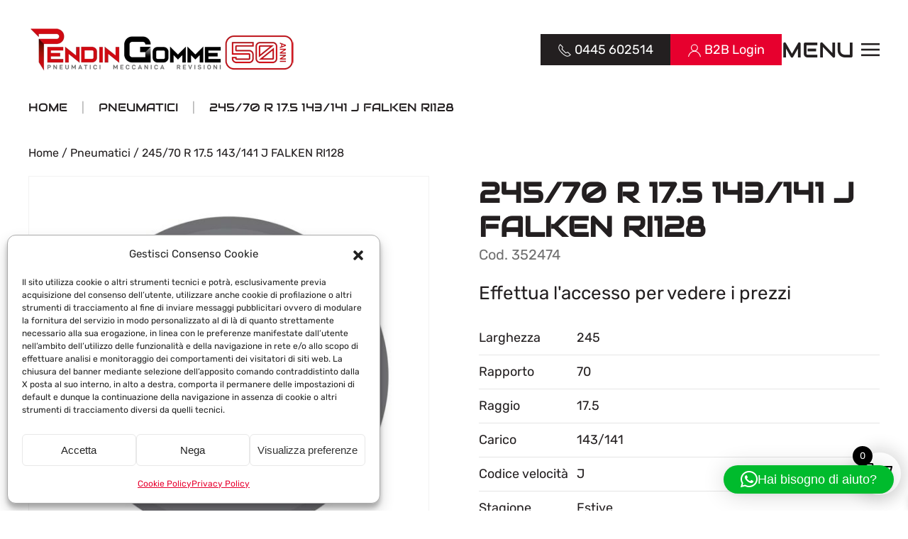

--- FILE ---
content_type: text/html; charset=UTF-8
request_url: https://www.pendingomme.com/prodotto/245-70-r-17-5-143-141-j-falken-ri128/
body_size: 28878
content:
<!DOCTYPE html>
<html lang="it-IT">
<head>
<meta charset="UTF-8">
<meta name="viewport" content="width=device-width, initial-scale=1">
<link rel="icon" href="/wp-content/uploads/2024/10/favicon_pendin_gomme_96.png" sizes="any">
<link rel="apple-touch-icon" href="/wp-content/uploads/2024/10/favicon_pendin_gomme_180.png">
<link rel="pingback" href="https://www.pendingomme.com/xmlrpc.php">
<script type="text/template" id="freeze-table-template">
<div class="frzTbl antiscroll-wrap frzTbl--scrolled-to-left-edge">
<div class="frzTbl-scroll-overlay antiscroll-inner">
<div class="frzTbl-scroll-overlay__inner"></div>
</div>
<div class="frzTbl-content-wrapper">
<!-- sticky outer heading -->
<div class="frzTbl-fixed-heading-wrapper-outer">          
<div class="frzTbl-fixed-heading-wrapper">
<div class="frzTbl-fixed-heading-wrapper__inner">
{{heading}}
</div>    
</div>
</div>
<!-- column shadows -->
<div class="frzTbl-frozen-columns-wrapper">
<!-- left -->
<div class="frzTbl-frozen-columns-wrapper__columns frzTbl-frozen-columns-wrapper__columns--left {{hide-left-column}}"></div>
<!-- right -->            
<div class="frzTbl-frozen-columns-wrapper__columns frzTbl-frozen-columns-wrapper__columns--right {{hide-right-column}}"></div>
</div>
<!-- table -->
<div class="frzTbl-table-wrapper">
<div class="frzTbl-table-wrapper__inner">
<div class="frzTbl-table-placeholder"></div>
</div>
</div>
</div>
</div>
</script><script type="text/template" id="tmpl-wcpt-product-form-loading-modal">
<div class="wcpt-modal wcpt-product-form-loading-modal" data-wcpt-product-id="{{{ data.product_id }}}">
<div class="wcpt-modal-content">
<div class="wcpt-close-modal">
<!-- close 'x' icon svg -->
<span class="wcpt-icon wcpt-icon-x wcpt-close-modal-icon">
<svg xmlns="http://www.w3.org/2000/svg" width="24" height="24" viewBox="0 0 24 24" fill="none" stroke="currentColor" stroke-width="2" stroke-linecap="round" stroke-linejoin="round" class="feather feather-x"><line x1="18" y1="6" x2="6" y2="18"></line><line x1="6" y1="6" x2="18" y2="18"></line>
</svg>
</span>
</div>
<span class="wcpt-product-form-loading-text">
<i class="wcpt-ajax-badge">
<!-- ajax loading icon svg -->
<svg xmlns="http://www.w3.org/2000/svg" width="24" height="24" viewBox="0 0 24 24" fill="none" stroke="currentColor" stroke-width="2" stroke-linecap="round" stroke-linejoin="round" class="feather feather-loader" color="#384047">
<line x1="12" y1="2" x2="12" y2="6"></line><line x1="12" y1="18" x2="12" y2="22"></line><line x1="4.93" y1="4.93" x2="7.76" y2="7.76"></line><line x1="16.24" y1="16.24" x2="19.07" y2="19.07"></line><line x1="2" y1="12" x2="6" y2="12"></line><line x1="18" y1="12" x2="22" y2="12"></line><line x1="4.93" y1="19.07" x2="7.76" y2="16.24"></line><line x1="16.24" y1="7.76" x2="19.07" y2="4.93"></line>
</svg>
</i>
Caricamento in corso&hellip;      </span>
</div>
</div>
</script>
<script type="text/template" id="tmpl-wcpt-cart-checkbox-trigger">
<div 
class="wcpt-cart-checkbox-trigger"
data-wcpt-redirect-url=""
>
<style media="screen">
@media(min-width:1200px){
.wcpt-cart-checkbox-trigger {
display: inline-block;
}
}
@media(max-width:1100px){
.wcpt-cart-checkbox-trigger {
display: inline-block;
}
}
.wcpt-cart-checkbox-trigger {
background-color : #4CAF50; border-color : rgba(0, 0, 0, .1); color : rgba(255, 255, 255); 	}
</style>
<span 
class="wcpt-icon wcpt-icon-shopping-bag wcpt-cart-checkbox-trigger__shopping-icon "    ><svg xmlns="http://www.w3.org/2000/svg" width="24" height="24" viewBox="0 0 24 24" fill="none" stroke="currentColor" stroke-width="2" stroke-linecap="round" stroke-linejoin="round" class="feather feather-shopping-bag"><path d="M6 2L3 6v14a2 2 0 0 0 2 2h14a2 2 0 0 0 2-2V6l-3-4z"></path><line x1="3" y1="6" x2="21" y2="6"></line><path d="M16 10a4 4 0 0 1-8 0"></path></svg></span>		<span class="wcpt-cart-checkbox-trigger__text">Add selected (<span class="wcpt-total-selected"></span>) to cart</span>
<span class="wcpt-cart-checkbox-trigger__close">✕</span>
</div>
</script><meta name='robots' content='index, follow, max-image-preview:large, max-snippet:-1, max-video-preview:-1' />
<!-- Google Tag Manager for WordPress by gtm4wp.com -->
<script data-cfasync="false" data-pagespeed-no-defer>
var gtm4wp_datalayer_name = "dataLayer";
var dataLayer = dataLayer || [];
</script>
<!-- End Google Tag Manager for WordPress by gtm4wp.com -->
<title>245/70 R 17.5 143/141 J FALKEN RI128 - Pendin Gomme | Vendita e riparazione gomme, revisione e tagliando</title>
<link rel="canonical" href="https://www.pendingomme.com/prodotto/245-70-r-17-5-143-141-j-falken-ri128/" />
<meta property="og:locale" content="it_IT" />
<meta property="og:type" content="article" />
<meta property="og:title" content="245/70 R 17.5 143/141 J FALKEN RI128 - Pendin Gomme | Vendita e riparazione gomme, revisione e tagliando" />
<meta property="og:url" content="https://www.pendingomme.com/prodotto/245-70-r-17-5-143-141-j-falken-ri128/" />
<meta property="og:site_name" content="Pendin Gomme | Vendita e riparazione gomme, revisione e tagliando" />
<meta property="article:publisher" content="https://it-it.facebook.com/PendingommeMalo/" />
<meta property="article:modified_time" content="2025-12-12T07:09:23+00:00" />
<meta property="og:image" content="https://www.pendingomme.com/wp-content/uploads/2025/05/pendin_malo_1200.jpg" />
<meta property="og:image:width" content="1200" />
<meta property="og:image:height" content="675" />
<meta property="og:image:type" content="image/jpeg" />
<meta name="twitter:card" content="summary_large_image" />
<script type="application/ld+json" class="yoast-schema-graph">{"@context":"https://schema.org","@graph":[{"@type":"WebPage","@id":"https://www.pendingomme.com/prodotto/245-70-r-17-5-143-141-j-falken-ri128/","url":"https://www.pendingomme.com/prodotto/245-70-r-17-5-143-141-j-falken-ri128/","name":"245/70 R 17.5 143/141 J FALKEN RI128 - Pendin Gomme | Vendita e riparazione gomme, revisione e tagliando","isPartOf":{"@id":"https://www.pendingomme.com/#website"},"datePublished":"2022-09-09T08:24:28+00:00","dateModified":"2025-12-12T07:09:23+00:00","breadcrumb":{"@id":"https://www.pendingomme.com/prodotto/245-70-r-17-5-143-141-j-falken-ri128/#breadcrumb"},"inLanguage":"it-IT","potentialAction":[{"@type":"ReadAction","target":["https://www.pendingomme.com/prodotto/245-70-r-17-5-143-141-j-falken-ri128/"]}]},{"@type":"BreadcrumbList","@id":"https://www.pendingomme.com/prodotto/245-70-r-17-5-143-141-j-falken-ri128/#breadcrumb","itemListElement":[{"@type":"ListItem","position":1,"name":"Home","item":"https://www.pendingomme.com/"},{"@type":"ListItem","position":2,"name":"Shop","item":"https://www.pendingomme.com/negozio/"},{"@type":"ListItem","position":3,"name":"245/70 R 17.5 143/141 J FALKEN RI128"}]},{"@type":"WebSite","@id":"https://www.pendingomme.com/#website","url":"https://www.pendingomme.com/","name":"Pendin Gomme | Vendita e riparazione gomme, revisione e tagliando","description":"","publisher":{"@id":"https://www.pendingomme.com/#organization"},"potentialAction":[{"@type":"SearchAction","target":{"@type":"EntryPoint","urlTemplate":"https://www.pendingomme.com/?s={search_term_string}"},"query-input":{"@type":"PropertyValueSpecification","valueRequired":true,"valueName":"search_term_string"}}],"inLanguage":"it-IT"},{"@type":"Organization","@id":"https://www.pendingomme.com/#organization","name":"Pendin Gomme S.N.C.","url":"https://www.pendingomme.com/","logo":{"@type":"ImageObject","inLanguage":"it-IT","@id":"https://www.pendingomme.com/#/schema/logo/image/","url":"https://www.pendingomme.com/wp-content/uploads/2025/05/logo_pendin_gomme_50_696.png","contentUrl":"https://www.pendingomme.com/wp-content/uploads/2025/05/logo_pendin_gomme_50_696.png","width":696,"height":696,"caption":"Pendin Gomme S.N.C."},"image":{"@id":"https://www.pendingomme.com/#/schema/logo/image/"},"sameAs":["https://it-it.facebook.com/PendingommeMalo/","https://www.instagram.com/pendin_gomme/"]}]}</script>
<script type='application/javascript'  id='pys-version-script'>console.log('PixelYourSite Free version 11.1.5.2');</script>
<link rel='dns-prefetch' href='//www.googletagmanager.com' />
<!-- <link rel='stylesheet' id='wp-block-library-css' href='https://www.pendingomme.com/wp-includes/css/dist/block-library/style.min.css' media='all' /> -->
<link rel="stylesheet" type="text/css" href="//www.pendingomme.com/wp-content/cache/wpfc-minified/qlgj5hzo/a7v8r.css" media="all"/>
<style id='classic-theme-styles-inline-css'>
/*! This file is auto-generated */
.wp-block-button__link{color:#fff;background-color:#32373c;border-radius:9999px;box-shadow:none;text-decoration:none;padding:calc(.667em + 2px) calc(1.333em + 2px);font-size:1.125em}.wp-block-file__button{background:#32373c;color:#fff;text-decoration:none}
/*# sourceURL=/wp-includes/css/classic-themes.min.css */
</style>
<style id='global-styles-inline-css'>
:root{--wp--preset--aspect-ratio--square: 1;--wp--preset--aspect-ratio--4-3: 4/3;--wp--preset--aspect-ratio--3-4: 3/4;--wp--preset--aspect-ratio--3-2: 3/2;--wp--preset--aspect-ratio--2-3: 2/3;--wp--preset--aspect-ratio--16-9: 16/9;--wp--preset--aspect-ratio--9-16: 9/16;--wp--preset--color--black: #000000;--wp--preset--color--cyan-bluish-gray: #abb8c3;--wp--preset--color--white: #ffffff;--wp--preset--color--pale-pink: #f78da7;--wp--preset--color--vivid-red: #cf2e2e;--wp--preset--color--luminous-vivid-orange: #ff6900;--wp--preset--color--luminous-vivid-amber: #fcb900;--wp--preset--color--light-green-cyan: #7bdcb5;--wp--preset--color--vivid-green-cyan: #00d084;--wp--preset--color--pale-cyan-blue: #8ed1fc;--wp--preset--color--vivid-cyan-blue: #0693e3;--wp--preset--color--vivid-purple: #9b51e0;--wp--preset--gradient--vivid-cyan-blue-to-vivid-purple: linear-gradient(135deg,rgb(6,147,227) 0%,rgb(155,81,224) 100%);--wp--preset--gradient--light-green-cyan-to-vivid-green-cyan: linear-gradient(135deg,rgb(122,220,180) 0%,rgb(0,208,130) 100%);--wp--preset--gradient--luminous-vivid-amber-to-luminous-vivid-orange: linear-gradient(135deg,rgb(252,185,0) 0%,rgb(255,105,0) 100%);--wp--preset--gradient--luminous-vivid-orange-to-vivid-red: linear-gradient(135deg,rgb(255,105,0) 0%,rgb(207,46,46) 100%);--wp--preset--gradient--very-light-gray-to-cyan-bluish-gray: linear-gradient(135deg,rgb(238,238,238) 0%,rgb(169,184,195) 100%);--wp--preset--gradient--cool-to-warm-spectrum: linear-gradient(135deg,rgb(74,234,220) 0%,rgb(151,120,209) 20%,rgb(207,42,186) 40%,rgb(238,44,130) 60%,rgb(251,105,98) 80%,rgb(254,248,76) 100%);--wp--preset--gradient--blush-light-purple: linear-gradient(135deg,rgb(255,206,236) 0%,rgb(152,150,240) 100%);--wp--preset--gradient--blush-bordeaux: linear-gradient(135deg,rgb(254,205,165) 0%,rgb(254,45,45) 50%,rgb(107,0,62) 100%);--wp--preset--gradient--luminous-dusk: linear-gradient(135deg,rgb(255,203,112) 0%,rgb(199,81,192) 50%,rgb(65,88,208) 100%);--wp--preset--gradient--pale-ocean: linear-gradient(135deg,rgb(255,245,203) 0%,rgb(182,227,212) 50%,rgb(51,167,181) 100%);--wp--preset--gradient--electric-grass: linear-gradient(135deg,rgb(202,248,128) 0%,rgb(113,206,126) 100%);--wp--preset--gradient--midnight: linear-gradient(135deg,rgb(2,3,129) 0%,rgb(40,116,252) 100%);--wp--preset--font-size--small: 13px;--wp--preset--font-size--medium: 20px;--wp--preset--font-size--large: 36px;--wp--preset--font-size--x-large: 42px;--wp--preset--spacing--20: 0.44rem;--wp--preset--spacing--30: 0.67rem;--wp--preset--spacing--40: 1rem;--wp--preset--spacing--50: 1.5rem;--wp--preset--spacing--60: 2.25rem;--wp--preset--spacing--70: 3.38rem;--wp--preset--spacing--80: 5.06rem;--wp--preset--shadow--natural: 6px 6px 9px rgba(0, 0, 0, 0.2);--wp--preset--shadow--deep: 12px 12px 50px rgba(0, 0, 0, 0.4);--wp--preset--shadow--sharp: 6px 6px 0px rgba(0, 0, 0, 0.2);--wp--preset--shadow--outlined: 6px 6px 0px -3px rgb(255, 255, 255), 6px 6px rgb(0, 0, 0);--wp--preset--shadow--crisp: 6px 6px 0px rgb(0, 0, 0);}:where(.is-layout-flex){gap: 0.5em;}:where(.is-layout-grid){gap: 0.5em;}body .is-layout-flex{display: flex;}.is-layout-flex{flex-wrap: wrap;align-items: center;}.is-layout-flex > :is(*, div){margin: 0;}body .is-layout-grid{display: grid;}.is-layout-grid > :is(*, div){margin: 0;}:where(.wp-block-columns.is-layout-flex){gap: 2em;}:where(.wp-block-columns.is-layout-grid){gap: 2em;}:where(.wp-block-post-template.is-layout-flex){gap: 1.25em;}:where(.wp-block-post-template.is-layout-grid){gap: 1.25em;}.has-black-color{color: var(--wp--preset--color--black) !important;}.has-cyan-bluish-gray-color{color: var(--wp--preset--color--cyan-bluish-gray) !important;}.has-white-color{color: var(--wp--preset--color--white) !important;}.has-pale-pink-color{color: var(--wp--preset--color--pale-pink) !important;}.has-vivid-red-color{color: var(--wp--preset--color--vivid-red) !important;}.has-luminous-vivid-orange-color{color: var(--wp--preset--color--luminous-vivid-orange) !important;}.has-luminous-vivid-amber-color{color: var(--wp--preset--color--luminous-vivid-amber) !important;}.has-light-green-cyan-color{color: var(--wp--preset--color--light-green-cyan) !important;}.has-vivid-green-cyan-color{color: var(--wp--preset--color--vivid-green-cyan) !important;}.has-pale-cyan-blue-color{color: var(--wp--preset--color--pale-cyan-blue) !important;}.has-vivid-cyan-blue-color{color: var(--wp--preset--color--vivid-cyan-blue) !important;}.has-vivid-purple-color{color: var(--wp--preset--color--vivid-purple) !important;}.has-black-background-color{background-color: var(--wp--preset--color--black) !important;}.has-cyan-bluish-gray-background-color{background-color: var(--wp--preset--color--cyan-bluish-gray) !important;}.has-white-background-color{background-color: var(--wp--preset--color--white) !important;}.has-pale-pink-background-color{background-color: var(--wp--preset--color--pale-pink) !important;}.has-vivid-red-background-color{background-color: var(--wp--preset--color--vivid-red) !important;}.has-luminous-vivid-orange-background-color{background-color: var(--wp--preset--color--luminous-vivid-orange) !important;}.has-luminous-vivid-amber-background-color{background-color: var(--wp--preset--color--luminous-vivid-amber) !important;}.has-light-green-cyan-background-color{background-color: var(--wp--preset--color--light-green-cyan) !important;}.has-vivid-green-cyan-background-color{background-color: var(--wp--preset--color--vivid-green-cyan) !important;}.has-pale-cyan-blue-background-color{background-color: var(--wp--preset--color--pale-cyan-blue) !important;}.has-vivid-cyan-blue-background-color{background-color: var(--wp--preset--color--vivid-cyan-blue) !important;}.has-vivid-purple-background-color{background-color: var(--wp--preset--color--vivid-purple) !important;}.has-black-border-color{border-color: var(--wp--preset--color--black) !important;}.has-cyan-bluish-gray-border-color{border-color: var(--wp--preset--color--cyan-bluish-gray) !important;}.has-white-border-color{border-color: var(--wp--preset--color--white) !important;}.has-pale-pink-border-color{border-color: var(--wp--preset--color--pale-pink) !important;}.has-vivid-red-border-color{border-color: var(--wp--preset--color--vivid-red) !important;}.has-luminous-vivid-orange-border-color{border-color: var(--wp--preset--color--luminous-vivid-orange) !important;}.has-luminous-vivid-amber-border-color{border-color: var(--wp--preset--color--luminous-vivid-amber) !important;}.has-light-green-cyan-border-color{border-color: var(--wp--preset--color--light-green-cyan) !important;}.has-vivid-green-cyan-border-color{border-color: var(--wp--preset--color--vivid-green-cyan) !important;}.has-pale-cyan-blue-border-color{border-color: var(--wp--preset--color--pale-cyan-blue) !important;}.has-vivid-cyan-blue-border-color{border-color: var(--wp--preset--color--vivid-cyan-blue) !important;}.has-vivid-purple-border-color{border-color: var(--wp--preset--color--vivid-purple) !important;}.has-vivid-cyan-blue-to-vivid-purple-gradient-background{background: var(--wp--preset--gradient--vivid-cyan-blue-to-vivid-purple) !important;}.has-light-green-cyan-to-vivid-green-cyan-gradient-background{background: var(--wp--preset--gradient--light-green-cyan-to-vivid-green-cyan) !important;}.has-luminous-vivid-amber-to-luminous-vivid-orange-gradient-background{background: var(--wp--preset--gradient--luminous-vivid-amber-to-luminous-vivid-orange) !important;}.has-luminous-vivid-orange-to-vivid-red-gradient-background{background: var(--wp--preset--gradient--luminous-vivid-orange-to-vivid-red) !important;}.has-very-light-gray-to-cyan-bluish-gray-gradient-background{background: var(--wp--preset--gradient--very-light-gray-to-cyan-bluish-gray) !important;}.has-cool-to-warm-spectrum-gradient-background{background: var(--wp--preset--gradient--cool-to-warm-spectrum) !important;}.has-blush-light-purple-gradient-background{background: var(--wp--preset--gradient--blush-light-purple) !important;}.has-blush-bordeaux-gradient-background{background: var(--wp--preset--gradient--blush-bordeaux) !important;}.has-luminous-dusk-gradient-background{background: var(--wp--preset--gradient--luminous-dusk) !important;}.has-pale-ocean-gradient-background{background: var(--wp--preset--gradient--pale-ocean) !important;}.has-electric-grass-gradient-background{background: var(--wp--preset--gradient--electric-grass) !important;}.has-midnight-gradient-background{background: var(--wp--preset--gradient--midnight) !important;}.has-small-font-size{font-size: var(--wp--preset--font-size--small) !important;}.has-medium-font-size{font-size: var(--wp--preset--font-size--medium) !important;}.has-large-font-size{font-size: var(--wp--preset--font-size--large) !important;}.has-x-large-font-size{font-size: var(--wp--preset--font-size--x-large) !important;}
:where(.wp-block-post-template.is-layout-flex){gap: 1.25em;}:where(.wp-block-post-template.is-layout-grid){gap: 1.25em;}
:where(.wp-block-term-template.is-layout-flex){gap: 1.25em;}:where(.wp-block-term-template.is-layout-grid){gap: 1.25em;}
:where(.wp-block-columns.is-layout-flex){gap: 2em;}:where(.wp-block-columns.is-layout-grid){gap: 2em;}
:root :where(.wp-block-pullquote){font-size: 1.5em;line-height: 1.6;}
/*# sourceURL=global-styles-inline-css */
</style>
<!-- <link rel='stylesheet' id='contact-form-7-css' href='https://www.pendingomme.com/wp-content/plugins/contact-form-7/includes/css/styles.css' media='all' /> -->
<!-- <link rel='stylesheet' id='google_business_reviews_rating_wp_css-css' href='https://www.pendingomme.com/wp-content/plugins/g-business-reviews-rating/wp/css/css.css' media='all' /> -->
<!-- <link rel='stylesheet' id='wpa-css-css' href='https://www.pendingomme.com/wp-content/plugins/honeypot/includes/css/wpa.css' media='all' /> -->
<!-- <link rel='stylesheet' id='antiscroll-css' href='https://www.pendingomme.com/wp-content/plugins/wc-product-table-pro/assets/antiscroll/css.min.css' media='all' /> -->
<!-- <link rel='stylesheet' id='freeze_table-css' href='https://www.pendingomme.com/wp-content/plugins/wc-product-table-pro/assets/freeze_table_v2/css.min.css' media='all' /> -->
<!-- <link rel='stylesheet' id='wc-photoswipe-css' href='https://www.pendingomme.com/wp-content/plugins/woocommerce/assets/css/photoswipe/photoswipe.min.css' media='all' /> -->
<!-- <link rel='stylesheet' id='wc-photoswipe-default-skin-css' href='https://www.pendingomme.com/wp-content/plugins/woocommerce/assets/css/photoswipe/default-skin/default-skin.min.css' media='all' /> -->
<!-- <link rel='stylesheet' id='multirange-css' href='https://www.pendingomme.com/wp-content/plugins/wc-product-table-pro/assets/multirange/css.min.css' media='all' /> -->
<!-- <link rel='stylesheet' id='wcpt-css' href='https://www.pendingomme.com/wp-content/plugins/wc-product-table-pro/assets/css.min.css' media='all' /> -->
<link rel="stylesheet" type="text/css" href="//www.pendingomme.com/wp-content/cache/wpfc-minified/9hsqq2c3/4om64.css" media="all"/>
<style id='wcpt-inline-css'>
.mejs-button>button {
background: transparent url(https://www.pendingomme.com/wp-includes/js/mediaelement/mejs-controls.svg) !important;
}
.mejs-mute>button {
background-position: -60px 0 !important;
}    
.mejs-unmute>button {
background-position: -40px 0 !important;
}    
.mejs-pause>button {
background-position: -20px 0 !important;
}    
/*# sourceURL=wcpt-inline-css */
</style>
<!-- <link rel='stylesheet' id='mediaelement-css' href='https://www.pendingomme.com/wp-includes/js/mediaelement/mediaelementplayer-legacy.min.css' media='all' /> -->
<!-- <link rel='stylesheet' id='wp-mediaelement-css' href='https://www.pendingomme.com/wp-includes/js/mediaelement/wp-mediaelement.min.css' media='all' /> -->
<!-- <link rel='stylesheet' id='wk-styles-css' href='https://www.pendingomme.com/wp-content/plugins/widgetkit/cache/wk-styles-ab4c1f94.css' media='all' /> -->
<!-- <link rel='stylesheet' id='photoswipe-css' href='https://www.pendingomme.com/wp-content/plugins/woocommerce/assets/css/photoswipe/photoswipe.min.css' media='all' /> -->
<!-- <link rel='stylesheet' id='photoswipe-default-skin-css' href='https://www.pendingomme.com/wp-content/plugins/woocommerce/assets/css/photoswipe/default-skin/default-skin.min.css' media='all' /> -->
<link rel="stylesheet" type="text/css" href="//www.pendingomme.com/wp-content/cache/wpfc-minified/1b86z4vp/4om64.css" media="all"/>
<style id='woocommerce-inline-inline-css'>
.woocommerce form .form-row .required { visibility: visible; }
.woocommerce form .form-row .required { visibility: visible; }
/*# sourceURL=woocommerce-inline-inline-css */
</style>
<!-- <link rel='stylesheet' id='cmplz-general-css' href='https://www.pendingomme.com/wp-content/plugins/complianz-gdpr-premium/assets/css/cookieblocker.min.css' media='all' /> -->
<!-- <link rel='stylesheet' id='b2bking_main_style-css' href='https://www.pendingomme.com/wp-content/plugins/b2bking/public/../includes/assets/css/style.min.css' media='all' /> -->
<!-- <link rel='stylesheet' id='wcpf-plugin-style-css' href='https://www.pendingomme.com/wp-content/plugins/woocommerce-product-filters/assets/css/plugin.css' media='all' /> -->
<!-- <link rel='stylesheet' id='xoo-wsc-fonts-css' href='https://www.pendingomme.com/wp-content/plugins/side-cart-woocommerce/assets/css/xoo-wsc-fonts.css' media='all' /> -->
<!-- <link rel='stylesheet' id='xoo-wsc-style-css' href='https://www.pendingomme.com/wp-content/plugins/side-cart-woocommerce/assets/css/xoo-wsc-style.css' media='all' /> -->
<link rel="stylesheet" type="text/css" href="//www.pendingomme.com/wp-content/cache/wpfc-minified/ldwmea9t/4om64.css" media="all"/>
<style id='xoo-wsc-style-inline-css'>
.xoo-wsc-ft-buttons-cont a.xoo-wsc-ft-btn, .xoo-wsc-container .xoo-wsc-btn {
background-color: #e7002e;
color: #ffffff;
border: 0px solid #ffffff;
padding: 10px 20px;
}
.xoo-wsc-ft-buttons-cont a.xoo-wsc-ft-btn:hover, .xoo-wsc-container .xoo-wsc-btn:hover {
background-color: #e7002e;
color: #ffffff;
border: 0px solid #000000;
}
.xoo-wsc-footer{
background-color: #ffffff;
color: #000000;
padding: 10px 20px;
box-shadow: 0 -1px 10px #0000001a;
}
.xoo-wsc-footer, .xoo-wsc-footer a, .xoo-wsc-footer .amount{
font-size: 18px;
}
.xoo-wsc-btn .amount{
color: #ffffff}
.xoo-wsc-btn:hover .amount{
color: #ffffff;
}
.xoo-wsc-ft-buttons-cont{
grid-template-columns: auto;
}
.xoo-wsc-basket{
bottom: 12px;
right: 0px;
background-color: #ffffff;
color: #000000;
box-shadow: 0px 0px 20px 10px #0000001a;
border-radius: 50%;
display: flex;
width: 60px;
height: 60px;
}
.xoo-wsc-bki{
font-size: 35px}
.xoo-wsc-items-count{
top: -9px;
left: -8px;
}
.xoo-wsc-items-count, .xoo-wsch-items-count{
background-color: #000000;
color: #ffffff;
}
.xoo-wsc-container, .xoo-wsc-slider{
max-width: 300px;
right: -300px;
top: 0;bottom: 0;
bottom: 0;
font-family: }
.xoo-wsc-cart-active .xoo-wsc-container, .xoo-wsc-slider-active .xoo-wsc-slider{
right: 0;
}
.xoo-wsc-cart-active .xoo-wsc-basket{
right: 300px;
}
.xoo-wsc-slider{
right: -300px;
}
span.xoo-wsch-close {
font-size: 16px;
}
.xoo-wsch-top{
justify-content: center;
}
span.xoo-wsch-close {
right: 10px;
}
.xoo-wsch-text{
font-size: 20px;
}
.xoo-wsc-header{
color: #000000;
background-color: #ffffff;
border-bottom: 2px solid #eee;
padding: 15px 15px;
}
.xoo-wsc-body{
background-color: #f8f9fa;
}
.xoo-wsc-products:not(.xoo-wsc-pattern-card), .xoo-wsc-products:not(.xoo-wsc-pattern-card) span.amount, .xoo-wsc-products:not(.xoo-wsc-pattern-card) a{
font-size: 14px;
color: #000000;
}
.xoo-wsc-products:not(.xoo-wsc-pattern-card) .xoo-wsc-product{
padding: 10px 15px;
margin: 10px 15px;
border-radius: 5px;
box-shadow: 0 2px 2px #00000005;
background-color: #ffffff;
}
.xoo-wsc-sum-col{
justify-content: center;
}
/** Shortcode **/
.xoo-wsc-sc-count{
background-color: #000000;
color: #ffffff;
}
.xoo-wsc-sc-bki{
font-size: 28px;
color: #000000;
}
.xoo-wsc-sc-cont{
color: #000000;
}
.xoo-wsc-product dl.variation {
display: block;
}
.xoo-wsc-product-cont{
padding: 10px 10px;
}
.xoo-wsc-products:not(.xoo-wsc-pattern-card) .xoo-wsc-img-col{
width: 28%;
}
.xoo-wsc-pattern-card .xoo-wsc-img-col img{
max-width: 100%;
height: auto;
}
.xoo-wsc-products:not(.xoo-wsc-pattern-card) .xoo-wsc-sum-col{
width: 72%;
}
.xoo-wsc-pattern-card .xoo-wsc-product-cont{
width: 50% 
}
@media only screen and (max-width: 600px) {
.xoo-wsc-pattern-card .xoo-wsc-product-cont  {
width: 50%;
}
}
.xoo-wsc-pattern-card .xoo-wsc-product{
border: 0;
box-shadow: 0px 10px 15px -12px #0000001a;
}
.xoo-wsc-sm-front{
background-color: #eee;
}
.xoo-wsc-pattern-card, .xoo-wsc-sm-front{
border-bottom-left-radius: 5px;
border-bottom-right-radius: 5px;
}
.xoo-wsc-pattern-card, .xoo-wsc-img-col img, .xoo-wsc-img-col, .xoo-wsc-sm-back-cont{
border-top-left-radius: 5px;
border-top-right-radius: 5px;
}
.xoo-wsc-sm-back{
background-color: #fff;
}
.xoo-wsc-pattern-card, .xoo-wsc-pattern-card a, .xoo-wsc-pattern-card .amount{
font-size: 14px;
}
.xoo-wsc-sm-front, .xoo-wsc-sm-front a, .xoo-wsc-sm-front .amount{
color: #000;
}
.xoo-wsc-sm-back, .xoo-wsc-sm-back a, .xoo-wsc-sm-back .amount{
color: #000;
}
.magictime {
animation-duration: 0.5s;
}
span.xoo-wsch-items-count{
height: 20px;
line-height: 20px;
width: 20px;
}
span.xoo-wsch-icon{
font-size: 30px
}
.xoo-wsc-smr-del{
font-size: 14px
}
/*# sourceURL=xoo-wsc-style-inline-css */
</style>
<!-- <link href="https://www.pendingomme.com/wp-content/themes/yootheme/css/theme.1.css?ver=1768315923" rel="stylesheet"> -->
<!-- <link href="https://www.pendingomme.com/wp-content/themes/yootheme/css/theme.update.css?ver=4.5.32" rel="stylesheet"> -->
<link rel="stylesheet" type="text/css" href="//www.pendingomme.com/wp-content/cache/wpfc-minified/6yl4inj4/4om64.css" media="all"/>
<script type="text/template" id="tmpl-variation-template">
<div class="woocommerce-variation-description">{{{ data.variation.variation_description }}}</div>
<div class="woocommerce-variation-price">{{{ data.variation.price_html }}}</div>
<div class="woocommerce-variation-availability">{{{ data.variation.availability_html }}}</div>
</script>
<script type="text/template" id="tmpl-unavailable-variation-template">
<p role="alert">Questo prodotto non è disponibile. Scegli un&#039;altra combinazione.</p>
</script>
<script>
if (typeof wcpt_persist_params === 'undefined') {
var wcpt_persist_params = [];
}
wcpt_persist_params.push('hide_form');
</script>
<script>   if (typeof wcpt_persist_params === 'undefined') { var wcpt_persist_params = []; } wcpt_persist_params = wcpt_persist_params.concat(["min_price","max_price","rating_filter","filter_carico","filter_codice-velocita","filter_coefficienti","filter_disponibilita","filter_fornitore","filter_larghezza","filter_marca","filter_raggio","filter_rapporto","filter_stagione"]);
</script>
<script id="jquery-core-js-extra">
var pysFacebookRest = {"restApiUrl":"https://www.pendingomme.com/wp-json/pys-facebook/v1/event","debug":""};
//# sourceURL=jquery-core-js-extra
</script>
<script src='//www.pendingomme.com/wp-content/cache/wpfc-minified/lz0s8z2j/4om64.js' type="text/javascript"></script>
<!-- <script src="https://www.pendingomme.com/wp-includes/js/jquery/jquery.min.js" id="jquery-core-js"></script> -->
<!-- <script src="https://www.pendingomme.com/wp-includes/js/jquery/jquery-migrate.min.js" id="jquery-migrate-js"></script> -->
<!-- <script src="https://www.pendingomme.com/wp-content/plugins/g-business-reviews-rating/wp/js/js.js" id="google_business_reviews_rating_wp_js-js"></script> -->
<!-- <script src="https://www.pendingomme.com/wp-includes/js/underscore.min.js" id="underscore-js"></script> -->
<script id="wp-util-js-extra">
var _wpUtilSettings = {"ajax":{"url":"/wp-admin/admin-ajax.php"}};
//# sourceURL=wp-util-js-extra
</script>
<script src='//www.pendingomme.com/wp-content/cache/wpfc-minified/8tmolnch/4om64.js' type="text/javascript"></script>
<!-- <script src="https://www.pendingomme.com/wp-includes/js/wp-util.min.js" id="wp-util-js"></script> -->
<script id="wc-add-to-cart-js-extra">
var wc_add_to_cart_params = {"ajax_url":"/wp-admin/admin-ajax.php","wc_ajax_url":"/?wc-ajax=%%endpoint%%","i18n_view_cart":"Visualizza carrello","cart_url":"https://www.pendingomme.com/carrello/","is_cart":"","cart_redirect_after_add":"no"};
//# sourceURL=wc-add-to-cart-js-extra
</script>
<script src='//www.pendingomme.com/wp-content/cache/wpfc-minified/fctx1ap/4om64.js' type="text/javascript"></script>
<!-- <script src="https://www.pendingomme.com/wp-content/plugins/woocommerce/assets/js/frontend/add-to-cart.min.js" id="wc-add-to-cart-js" defer data-wp-strategy="defer"></script> -->
<script id="wc-add-to-cart-variation-js-extra">
var wc_add_to_cart_variation_params = {"wc_ajax_url":"/?wc-ajax=%%endpoint%%","i18n_no_matching_variations_text":"Nessun prodotto corrisponde alla tua scelta. Prova con un'altra combinazione.","i18n_make_a_selection_text":"Seleziona le opzioni del prodotto prima di aggiungerlo al carrello.","i18n_unavailable_text":"Questo prodotto non \u00e8 disponibile. Scegli un'altra combinazione.","i18n_reset_alert_text":"La tua selezione \u00e8 stata azzerata. Seleziona le opzioni del prodotto prima di aggiungerlo al carrello."};
//# sourceURL=wc-add-to-cart-variation-js-extra
</script>
<script src='//www.pendingomme.com/wp-content/cache/wpfc-minified/1yt3odw9/5u7wg.js' type="text/javascript"></script>
<!-- <script src="https://www.pendingomme.com/wp-content/plugins/woocommerce/assets/js/frontend/add-to-cart-variation.min.js" id="wc-add-to-cart-variation-js" defer data-wp-strategy="defer"></script> -->
<!-- <script src="https://www.pendingomme.com/wp-content/plugins/widgetkit/cache/uikit2-3533163c.js" id="uikit2-js"></script> -->
<!-- <script src="https://www.pendingomme.com/wp-content/plugins/widgetkit/cache/wk-scripts-1090d3ca.js" id="wk-scripts-js"></script> -->
<!-- <script src="https://www.pendingomme.com/wp-content/plugins/woocommerce/assets/js/zoom/jquery.zoom.min.js" id="wc-zoom-js" defer data-wp-strategy="defer"></script> -->
<!-- <script src="https://www.pendingomme.com/wp-content/plugins/woocommerce/assets/js/flexslider/jquery.flexslider.min.js" id="wc-flexslider-js" defer data-wp-strategy="defer"></script> -->
<script id="wc-single-product-js-extra">
var wc_single_product_params = {"i18n_required_rating_text":"Seleziona una valutazione","i18n_rating_options":["1 stella su 5","2 stelle su 5","3 stelle su 5","4 stelle su 5","5 stelle su 5"],"i18n_product_gallery_trigger_text":"Visualizza la galleria di immagini a schermo intero","review_rating_required":"yes","flexslider":{"rtl":false,"animation":"slide","smoothHeight":true,"directionNav":false,"controlNav":"thumbnails","slideshow":false,"animationSpeed":500,"animationLoop":false,"allowOneSlide":false},"zoom_enabled":"1","zoom_options":[],"photoswipe_enabled":"1","photoswipe_options":{"shareEl":false,"closeOnScroll":false,"history":false,"hideAnimationDuration":0,"showAnimationDuration":0},"flexslider_enabled":"1"};
//# sourceURL=wc-single-product-js-extra
</script>
<script src='//www.pendingomme.com/wp-content/cache/wpfc-minified/dedxl7f7/4om64.js' type="text/javascript"></script>
<!-- <script src="https://www.pendingomme.com/wp-content/plugins/woocommerce/assets/js/frontend/single-product.min.js" id="wc-single-product-js" defer data-wp-strategy="defer"></script> -->
<!-- <script src="https://www.pendingomme.com/wp-content/plugins/woocommerce/assets/js/jquery-blockui/jquery.blockUI.min.js" id="wc-jquery-blockui-js" defer data-wp-strategy="defer"></script> -->
<!-- <script src="https://www.pendingomme.com/wp-content/plugins/woocommerce/assets/js/js-cookie/js.cookie.min.js" id="wc-js-cookie-js" defer data-wp-strategy="defer"></script> -->
<script id="woocommerce-js-extra">
var woocommerce_params = {"ajax_url":"/wp-admin/admin-ajax.php","wc_ajax_url":"/?wc-ajax=%%endpoint%%","i18n_password_show":"Mostra password","i18n_password_hide":"Nascondi password"};
//# sourceURL=woocommerce-js-extra
</script>
<script src='//www.pendingomme.com/wp-content/cache/wpfc-minified/86u6c4lv/4om64.js' type="text/javascript"></script>
<!-- <script src="https://www.pendingomme.com/wp-content/plugins/woocommerce/assets/js/frontend/woocommerce.min.js" id="woocommerce-js" defer data-wp-strategy="defer"></script> -->
<!-- <script src="https://www.pendingomme.com/wp-includes/js/jquery/ui/core.min.js" id="jquery-ui-core-js"></script> -->
<script id="wc-country-select-js-extra">
var wc_country_select_params = {"countries":"{\"IT\":{\"AG\":\"Agrigento\",\"AL\":\"Alessandria\",\"AN\":\"Ancona\",\"AO\":\"Aosta\",\"AR\":\"Arezzo\",\"AP\":\"Ascoli Piceno\",\"AT\":\"Asti\",\"AV\":\"Avellino\",\"BA\":\"Bari\",\"BT\":\"Barletta-Andria-Trani\",\"BL\":\"Belluno\",\"BN\":\"Benevento\",\"BG\":\"Bergamo\",\"BI\":\"Biella\",\"BO\":\"Bologna\",\"BZ\":\"Bolzano\",\"BS\":\"Brescia\",\"BR\":\"Brindisi\",\"CA\":\"Cagliari\",\"CL\":\"Caltanissetta\",\"CB\":\"Campobasso\",\"CE\":\"Caserta\",\"CT\":\"Catania\",\"CZ\":\"Catanzaro\",\"CH\":\"Chieti\",\"CO\":\"Como\",\"CS\":\"Cosenza\",\"CR\":\"Cremona\",\"KR\":\"Crotone\",\"CN\":\"Cuneo\",\"EN\":\"Enna\",\"FM\":\"Fermo\",\"FE\":\"Ferrara\",\"FI\":\"Firenze\",\"FG\":\"Foggia\",\"FC\":\"Forl\\u00ec-Cesena\",\"FR\":\"Frosinone\",\"GE\":\"Genova\",\"GO\":\"Gorizia\",\"GR\":\"Grosseto\",\"IM\":\"Imperia\",\"IS\":\"Isernia\",\"SP\":\"La Spezia\",\"AQ\":\"L'Aquila\",\"LT\":\"Latina\",\"LE\":\"Lecce\",\"LC\":\"Lecco\",\"LI\":\"Livorno\",\"LO\":\"Lodi\",\"LU\":\"Lucca\",\"MC\":\"Macerata\",\"MN\":\"Mantova\",\"MS\":\"Massa-Carrara\",\"MT\":\"Matera\",\"ME\":\"Messina\",\"MI\":\"Milano\",\"MO\":\"Modena\",\"MB\":\"Monza e della Brianza\",\"NA\":\"Napoli\",\"NO\":\"Novara\",\"NU\":\"Nuoro\",\"OR\":\"Oristano\",\"PD\":\"Padova\",\"PA\":\"Palermo\",\"PR\":\"Parma\",\"PV\":\"Pavia\",\"PG\":\"Perugia\",\"PU\":\"Pesaro e Urbino\",\"PE\":\"Pescara\",\"PC\":\"Piacenza\",\"PI\":\"Pisa\",\"PT\":\"Pistoia\",\"PN\":\"Pordenone\",\"PZ\":\"Potenza\",\"PO\":\"Prato\",\"RG\":\"Ragusa\",\"RA\":\"Ravenna\",\"RC\":\"Reggio Calabria\",\"RE\":\"Reggio Emilia\",\"RI\":\"Rieti\",\"RN\":\"Rimini\",\"RM\":\"Roma\",\"RO\":\"Rovigo\",\"SA\":\"Salerno\",\"SS\":\"Sassari\",\"SV\":\"Savona\",\"SI\":\"Siena\",\"SR\":\"Siracusa\",\"SO\":\"Sondrio\",\"SU\":\"Sud Sardegna\",\"TA\":\"Taranto\",\"TE\":\"Teramo\",\"TR\":\"Terni\",\"TO\":\"Torino\",\"TP\":\"Trapani\",\"TN\":\"Trento\",\"TV\":\"Treviso\",\"TS\":\"Trieste\",\"UD\":\"Udine\",\"VA\":\"Varese\",\"VE\":\"Venezia\",\"VB\":\"Verbano-Cusio-Ossola\",\"VC\":\"Vercelli\",\"VR\":\"Verona\",\"VV\":\"Vibo Valentia\",\"VI\":\"Vicenza\",\"VT\":\"Viterbo\"}}","i18n_select_state_text":"Seleziona un'opzione\u2026","i18n_no_matches":"Nessun riscontro trovato","i18n_ajax_error":"Caricamento fallito","i18n_input_too_short_1":"Inserisci 1 o pi\u00f9 caratteri","i18n_input_too_short_n":"Inserisci %qty% o pi\u00f9 caratteri","i18n_input_too_long_1":"Elimina 1 carattere","i18n_input_too_long_n":"Elimina %qty% caratteri","i18n_selection_too_long_1":"Puoi selezionare solo 1 articolo","i18n_selection_too_long_n":"Puoi selezionare solo %qty% articoli","i18n_load_more":"Caricamento altri risultati\u2026","i18n_searching":"Sto cercando\u2026"};
//# sourceURL=wc-country-select-js-extra
</script>
<script src='//www.pendingomme.com/wp-content/cache/wpfc-minified/jyqtevc6/4om64.js' type="text/javascript"></script>
<!-- <script src="https://www.pendingomme.com/wp-content/plugins/woocommerce/assets/js/frontend/country-select.min.js" id="wc-country-select-js" defer data-wp-strategy="defer"></script> -->
<!-- <script src="https://www.pendingomme.com/wp-includes/js/jquery/ui/mouse.min.js" id="jquery-ui-mouse-js"></script> -->
<!-- <script src="https://www.pendingomme.com/wp-includes/js/jquery/ui/slider.min.js" id="jquery-ui-slider-js"></script> -->
<!-- <script src="https://www.pendingomme.com/wp-content/plugins/woocommerce-product-filters/assets/js/front-vendor.js" id="wcpf-plugin-vendor-script-js"></script> -->
<!-- <script src="https://www.pendingomme.com/wp-content/plugins/woocommerce/assets/js/accounting/accounting.min.js" id="wc-accounting-js"></script> -->
<script id="wcpf-plugin-script-js-extra">
var WCPFData = {"registerEntities":{"Project":{"id":"Project","class":"WooCommerce_Product_Filter_Plugin\\Entity","post_type":"wcpf_project","label":"Progetto","default_options":{"urlNavigation":"query","filteringStarts":"auto","urlNavigationOptions":[],"useComponents":["pagination","sorting","results-count","page-title","breadcrumb"],"paginationAjax":true,"sortingAjax":true,"productsContainerSelector":".products","paginationSelector":".woocommerce-pagination","resultCountSelector":".woocommerce-result-count","sortingSelector":".woocommerce-ordering","pageTitleSelector":".woocommerce-products-header__title","breadcrumbSelector":".woocommerce-breadcrumb","multipleContainersForProducts":true},"is_grouped":true,"editor_component_class":"WooCommerce_Product_Filter_Plugin\\Project\\Editor_Component","filter_component_class":"WooCommerce_Product_Filter_Plugin\\Project\\Filter_Component","variations":false},"BoxListField":{"id":"BoxListField","class":"WooCommerce_Product_Filter_Plugin\\Entity","post_type":"wcpf_item","label":"Elenco caselle","default_options":{"itemsSource":"attribute","itemsDisplay":"all","queryType":"or","itemsDisplayHierarchical":true,"displayHierarchicalCollapsed":false,"displayTitle":true,"displayToggleContent":true,"defaultToggleState":"show","cssClass":"","actionForEmptyOptions":"hide","displayProductCount":true,"productCountPolicy":"for-option-only","multiSelect":true,"boxSize":"45px"},"is_grouped":false,"editor_component_class":"WooCommerce_Product_Filter_Plugin\\Field\\Box_list\\Editor_Component","filter_component_class":"WooCommerce_Product_Filter_Plugin\\Field\\Box_List\\Filter_Component","variations":true},"CheckBoxListField":{"id":"CheckBoxListField","class":"WooCommerce_Product_Filter_Plugin\\Entity","post_type":"wcpf_item","label":"Scelta multipla","default_options":{"itemsSource":"attribute","itemsDisplay":"all","queryType":"or","itemsDisplayHierarchical":true,"displayHierarchicalCollapsed":false,"displayTitle":true,"displayToggleContent":true,"defaultToggleState":"show","cssClass":"","actionForEmptyOptions":"hide","displayProductCount":true,"productCountPolicy":"for-option-only","seeMoreOptionsBy":"scrollbar","heightOfVisibleContent":12},"is_grouped":false,"editor_component_class":"WooCommerce_Product_Filter_Plugin\\Field\\Check_Box_List\\Editor_Component","filter_component_class":"WooCommerce_Product_Filter_Plugin\\Field\\Check_Box_List\\Filter_Component","variations":true},"DropDownListField":{"id":"DropDownListField","class":"WooCommerce_Product_Filter_Plugin\\Entity","post_type":"wcpf_item","label":"Menu a discesa","default_options":{"itemsSource":"attribute","itemsDisplay":"all","queryType":"or","itemsDisplayHierarchical":true,"displayHierarchicalCollapsed":false,"displayTitle":true,"displayToggleContent":true,"defaultToggleState":"show","cssClass":"","actionForEmptyOptions":"hide","displayProductCount":true,"productCountPolicy":"for-option-only","titleItemReset":"Mostra tutti"},"is_grouped":false,"editor_component_class":"WooCommerce_Product_Filter_Plugin\\Field\\Drop_Down_List\\Editor_Component","filter_component_class":"WooCommerce_Product_Filter_Plugin\\Field\\Drop_Down_List\\Filter_Component","variations":true},"ButtonField":{"id":"ButtonField","class":"WooCommerce_Product_Filter_Plugin\\Entity","post_type":"wcpf_item","label":"Pulsante","default_options":{"cssClass":"","action":"reset"},"is_grouped":false,"editor_component_class":"WooCommerce_Product_Filter_Plugin\\Field\\Button\\Editor_Component","filter_component_class":"WooCommerce_Product_Filter_Plugin\\Field\\Button\\Filter_Component","variations":true},"ColorListField":{"id":"ColorListField","class":"WooCommerce_Product_Filter_Plugin\\Entity","post_type":"wcpf_item","label":"Colori","default_options":{"itemsSource":"attribute","itemsDisplay":"all","queryType":"or","itemsDisplayHierarchical":true,"displayHierarchicalCollapsed":false,"displayTitle":true,"displayToggleContent":true,"defaultToggleState":"show","cssClass":"","actionForEmptyOptions":"hide","displayProductCount":true,"productCountPolicy":"for-option-only","optionKey":"colors"},"is_grouped":false,"editor_component_class":"WooCommerce_Product_Filter_Plugin\\Field\\Color_List\\Editor_Component","filter_component_class":"WooCommerce_Product_Filter_Plugin\\Field\\Color_List\\Filter_Component","variations":true},"RadioListField":{"id":"RadioListField","class":"WooCommerce_Product_Filter_Plugin\\Entity","post_type":"wcpf_item","label":"Radio","default_options":{"itemsSource":"attribute","itemsDisplay":"all","queryType":"or","itemsDisplayHierarchical":true,"displayHierarchicalCollapsed":false,"displayTitle":true,"displayToggleContent":true,"defaultToggleState":"show","cssClass":"","actionForEmptyOptions":"hide","displayProductCount":true,"productCountPolicy":"for-option-only","titleItemReset":"Mostra tutti","seeMoreOptionsBy":"scrollbar","heightOfVisibleContent":12},"is_grouped":false,"editor_component_class":"WooCommerce_Product_Filter_Plugin\\Field\\Radio_List\\Editor_Component","filter_component_class":"WooCommerce_Product_Filter_Plugin\\Field\\Radio_List\\Filter_Component","variations":true},"TextListField":{"id":"TextListField","class":"WooCommerce_Product_Filter_Plugin\\Entity","post_type":"wcpf_item","label":"Elenco testo","default_options":{"itemsSource":"attribute","itemsDisplay":"all","queryType":"or","itemsDisplayHierarchical":true,"displayHierarchicalCollapsed":false,"displayTitle":true,"displayToggleContent":true,"defaultToggleState":"show","cssClass":"","actionForEmptyOptions":"hide","displayProductCount":true,"productCountPolicy":"for-option-only","multiSelect":true,"useInlineStyle":false},"is_grouped":false,"editor_component_class":"WooCommerce_Product_Filter_Plugin\\Field\\Text_List\\Editor_Component","filter_component_class":"WooCommerce_Product_Filter_Plugin\\Field\\Text_List\\Filter_Component","variations":true},"PriceSliderField":{"id":"PriceSliderField","class":"WooCommerce_Product_Filter_Plugin\\Entity","post_type":"wcpf_item","label":"Slider prezzi","default_options":{"minPriceOptionKey":"min-price","maxPriceOptionKey":"max-price","optionKey":"price","optionKeyFormat":"dash","cssClass":"","displayMinMaxInput":true,"displayTitle":true,"displayToggleContent":true,"defaultToggleState":"show","displayPriceLabel":true},"is_grouped":false,"editor_component_class":"WooCommerce_Product_Filter_Plugin\\Field\\Price_Slider\\Editor_Component","filter_component_class":"WooCommerce_Product_Filter_Plugin\\Field\\Price_Slider\\Filter_Component","variations":false},"SimpleBoxLayout":{"id":"SimpleBoxLayout","class":"WooCommerce_Product_Filter_Plugin\\Entity","post_type":"wcpf_item","label":"Casella semplice","default_options":{"displayToggleContent":true,"defaultToggleState":"show","cssClass":""},"is_grouped":true,"editor_component_class":"WooCommerce_Product_Filter_Plugin\\Layout\\Simple_Box\\Editor_Component","filter_component_class":"WooCommerce_Product_Filter_Plugin\\Layout\\Simple_Box\\Filter_Component","variations":false},"ColumnsLayout":{"id":"ColumnsLayout","class":"WooCommerce_Product_Filter_Plugin\\Entity","post_type":"wcpf_item","label":"Colonne","default_options":{"columns":[{"entities":[],"options":{"width":"50%"}}]},"is_grouped":true,"editor_component_class":"WooCommerce_Product_Filter_Plugin\\Layout\\Columns\\Editor_Component","filter_component_class":"WooCommerce_Product_Filter_Plugin\\Layout\\Columns\\Filter_Component","variations":false}},"messages":{"selectNoMatchesFound":"Nessun riscontro trovato"},"selectors":{"productsContainer":".products","paginationContainer":".woocommerce-pagination","resultCount":".woocommerce-result-count","sorting":".woocommerce-ordering","pageTitle":".woocommerce-products-header__title","breadcrumb":".woocommerce-breadcrumb"},"pageUrl":"https://www.pendingomme.com/prodotto/245-70-r-17-5-143-141-j-falken-ri128/","isPaged":"","scriptAfterProductsUpdate":"","scrollTop":"no","priceFormat":{"currencyFormatNumDecimals":0,"currencyFormatSymbol":"&euro;","currencyFormatDecimalSep":",","currencyFormatThousandSep":".","currencyFormat":"%s%v"}};
//# sourceURL=wcpf-plugin-script-js-extra
</script>
<script src='//www.pendingomme.com/wp-content/cache/wpfc-minified/23ezff55/4om64.js' type="text/javascript"></script>
<!-- <script src="https://www.pendingomme.com/wp-content/plugins/woocommerce-product-filters/assets/build/js/plugin.js" id="wcpf-plugin-script-js"></script> -->
<!-- <script type="text/plain" data-service="facebook" data-category="marketing" data-cmplz-src="https://www.pendingomme.com/wp-content/plugins/pixelyoursite/dist/scripts/jquery.bind-first-0.2.3.min.js" id="jquery-bind-first-js"></script> -->
<!-- <script type="text/plain" data-service="facebook" data-category="marketing" data-cmplz-src="https://www.pendingomme.com/wp-content/plugins/pixelyoursite/dist/scripts/js.cookie-2.1.3.min.js" id="js-cookie-pys-js"></script> -->
<!-- <script type="text/plain" data-service="facebook" data-category="marketing" data-cmplz-src="https://www.pendingomme.com/wp-content/plugins/pixelyoursite/dist/scripts/tld.min.js" id="js-tld-js"></script> -->
<script type="text/plain" data-service="facebook" data-category="marketing" id="pys-js-extra">
var pysOptions = {"staticEvents":{"facebook":{"woo_view_content":[{"delay":0,"type":"static","name":"ViewContent","pixelIds":["262808901426683"],"eventID":"d83ba156-b446-4c83-a46e-1408c01c086e","params":{"content_ids":["63183"],"content_type":"product","content_name":"245/70 R 17.5 143/141 J FALKEN RI128","category_name":"Pneumatici","value":"418","currency":"EUR","contents":[{"id":"63183","quantity":1}],"product_price":"418","page_title":"245/70 R 17.5 143/141 J FALKEN RI128","post_type":"product","post_id":63183,"plugin":"PixelYourSite","user_role":"guest","event_url":"www.pendingomme.com/prodotto/245-70-r-17-5-143-141-j-falken-ri128/"},"e_id":"woo_view_content","ids":[],"hasTimeWindow":false,"timeWindow":0,"woo_order":"","edd_order":""}],"init_event":[{"delay":0,"type":"static","ajaxFire":false,"name":"PageView","pixelIds":["262808901426683"],"eventID":"736f7762-4597-4537-851f-0770d5b2abfa","params":{"page_title":"245/70 R 17.5 143/141 J FALKEN RI128","post_type":"product","post_id":63183,"plugin":"PixelYourSite","user_role":"guest","event_url":"www.pendingomme.com/prodotto/245-70-r-17-5-143-141-j-falken-ri128/"},"e_id":"init_event","ids":[],"hasTimeWindow":false,"timeWindow":0,"woo_order":"","edd_order":""}]}},"dynamicEvents":{"automatic_event_form":{"facebook":{"delay":0,"type":"dyn","name":"Form","pixelIds":["262808901426683"],"eventID":"a5258b06-e2c4-4a7e-9e14-af0dec0991d0","params":{"page_title":"245/70 R 17.5 143/141 J FALKEN RI128","post_type":"product","post_id":63183,"plugin":"PixelYourSite","user_role":"guest","event_url":"www.pendingomme.com/prodotto/245-70-r-17-5-143-141-j-falken-ri128/"},"e_id":"automatic_event_form","ids":[],"hasTimeWindow":false,"timeWindow":0,"woo_order":"","edd_order":""}},"automatic_event_download":{"facebook":{"delay":0,"type":"dyn","name":"Download","extensions":["","doc","exe","js","pdf","ppt","tgz","zip","xls"],"pixelIds":["262808901426683"],"eventID":"ba438be0-46b4-4881-b169-d7cd74d72e65","params":{"page_title":"245/70 R 17.5 143/141 J FALKEN RI128","post_type":"product","post_id":63183,"plugin":"PixelYourSite","user_role":"guest","event_url":"www.pendingomme.com/prodotto/245-70-r-17-5-143-141-j-falken-ri128/"},"e_id":"automatic_event_download","ids":[],"hasTimeWindow":false,"timeWindow":0,"woo_order":"","edd_order":""}},"automatic_event_comment":{"facebook":{"delay":0,"type":"dyn","name":"Comment","pixelIds":["262808901426683"],"eventID":"c77d246b-1926-44d4-8bb2-1d418c3ae9e5","params":{"page_title":"245/70 R 17.5 143/141 J FALKEN RI128","post_type":"product","post_id":63183,"plugin":"PixelYourSite","user_role":"guest","event_url":"www.pendingomme.com/prodotto/245-70-r-17-5-143-141-j-falken-ri128/"},"e_id":"automatic_event_comment","ids":[],"hasTimeWindow":false,"timeWindow":0,"woo_order":"","edd_order":""}},"woo_add_to_cart_on_button_click":{"facebook":{"delay":0,"type":"dyn","name":"AddToCart","pixelIds":["262808901426683"],"eventID":"dd9bbd8c-02ad-4da9-a59e-650fe66333b3","params":{"page_title":"245/70 R 17.5 143/141 J FALKEN RI128","post_type":"product","post_id":63183,"plugin":"PixelYourSite","user_role":"guest","event_url":"www.pendingomme.com/prodotto/245-70-r-17-5-143-141-j-falken-ri128/"},"e_id":"woo_add_to_cart_on_button_click","ids":[],"hasTimeWindow":false,"timeWindow":0,"woo_order":"","edd_order":""}}},"triggerEvents":[],"triggerEventTypes":[],"facebook":{"pixelIds":["262808901426683"],"advancedMatching":[],"advancedMatchingEnabled":true,"removeMetadata":false,"wooVariableAsSimple":false,"serverApiEnabled":true,"wooCRSendFromServer":false,"send_external_id":null,"enabled_medical":false,"do_not_track_medical_param":["event_url","post_title","page_title","landing_page","content_name","categories","category_name","tags"],"meta_ldu":false},"debug":"","siteUrl":"https://www.pendingomme.com","ajaxUrl":"https://www.pendingomme.com/wp-admin/admin-ajax.php","ajax_event":"ee616b81d8","enable_remove_download_url_param":"1","cookie_duration":"7","last_visit_duration":"60","enable_success_send_form":"","ajaxForServerEvent":"1","ajaxForServerStaticEvent":"1","useSendBeacon":"1","send_external_id":"1","external_id_expire":"180","track_cookie_for_subdomains":"1","google_consent_mode":"1","gdpr":{"ajax_enabled":false,"all_disabled_by_api":false,"facebook_disabled_by_api":false,"analytics_disabled_by_api":false,"google_ads_disabled_by_api":false,"pinterest_disabled_by_api":false,"bing_disabled_by_api":false,"reddit_disabled_by_api":false,"externalID_disabled_by_api":false,"facebook_prior_consent_enabled":true,"analytics_prior_consent_enabled":true,"google_ads_prior_consent_enabled":null,"pinterest_prior_consent_enabled":true,"bing_prior_consent_enabled":true,"cookiebot_integration_enabled":false,"cookiebot_facebook_consent_category":"marketing","cookiebot_analytics_consent_category":"statistics","cookiebot_tiktok_consent_category":"marketing","cookiebot_google_ads_consent_category":"marketing","cookiebot_pinterest_consent_category":"marketing","cookiebot_bing_consent_category":"marketing","consent_magic_integration_enabled":false,"real_cookie_banner_integration_enabled":false,"cookie_notice_integration_enabled":false,"cookie_law_info_integration_enabled":false,"analytics_storage":{"enabled":true,"value":"granted","filter":false},"ad_storage":{"enabled":true,"value":"granted","filter":false},"ad_user_data":{"enabled":true,"value":"granted","filter":false},"ad_personalization":{"enabled":true,"value":"granted","filter":false}},"cookie":{"disabled_all_cookie":false,"disabled_start_session_cookie":false,"disabled_advanced_form_data_cookie":false,"disabled_landing_page_cookie":false,"disabled_first_visit_cookie":false,"disabled_trafficsource_cookie":false,"disabled_utmTerms_cookie":false,"disabled_utmId_cookie":false},"tracking_analytics":{"TrafficSource":"direct","TrafficLanding":"undefined","TrafficUtms":[],"TrafficUtmsId":[]},"GATags":{"ga_datalayer_type":"default","ga_datalayer_name":"dataLayerPYS"},"woo":{"enabled":true,"enabled_save_data_to_orders":true,"addToCartOnButtonEnabled":true,"addToCartOnButtonValueEnabled":true,"addToCartOnButtonValueOption":"price","singleProductId":63183,"removeFromCartSelector":"form.woocommerce-cart-form .remove","addToCartCatchMethod":"add_cart_js","is_order_received_page":false,"containOrderId":false},"edd":{"enabled":false},"cache_bypass":"1769230196"};
//# sourceURL=pys-js-extra
</script>
<script src='//www.pendingomme.com/wp-content/cache/wpfc-minified/307ea7i5/4om64.js' type="text/javascript"></script>
<!-- <script type="text/plain" data-service="facebook" data-category="marketing" data-cmplz-src="https://www.pendingomme.com/wp-content/plugins/pixelyoursite/dist/scripts/public.js" id="pys-js"></script> -->
<!-- Snippet del tag Google (gtag.js) aggiunto da Site Kit -->
<!-- Snippet Google Analytics aggiunto da Site Kit -->
<script src="https://www.googletagmanager.com/gtag/js?id=GT-K554C3D" id="google_gtagjs-js" async></script>
<script id="google_gtagjs-js-after">
window.dataLayer = window.dataLayer || [];function gtag(){dataLayer.push(arguments);}
gtag("set","linker",{"domains":["www.pendingomme.com"]});
gtag("js", new Date());
gtag("set", "developer_id.dZTNiMT", true);
gtag("config", "GT-K554C3D");
//# sourceURL=google_gtagjs-js-after
</script>
<script id="wc-cart-fragments-js-extra">
var wc_cart_fragments_params = {"ajax_url":"/wp-admin/admin-ajax.php","wc_ajax_url":"/?wc-ajax=%%endpoint%%","cart_hash_key":"wc_cart_hash_6c0b38d4b998203d85ce906428b8733a","fragment_name":"wc_fragments_6c0b38d4b998203d85ce906428b8733a","request_timeout":"5000"};
//# sourceURL=wc-cart-fragments-js-extra
</script>
<script src='//www.pendingomme.com/wp-content/cache/wpfc-minified/dvahxglt/4om64.js' type="text/javascript"></script>
<!-- <script src="https://www.pendingomme.com/wp-content/plugins/woocommerce/assets/js/frontend/cart-fragments.min.js" id="wc-cart-fragments-js" defer data-wp-strategy="defer"></script> -->
<meta name="generator" content="Site Kit by Google 1.170.0" />			<style>.cmplz-hidden {
display: none !important;
}</style>
<style type="text/css">
.b2bking_myaccount_individual_offer_bottom_line_add button.b2bking_myaccount_individual_offer_bottom_line_button, #b2bking_myaccount_conversations_container_top button, button.b2bking_myaccount_start_conversation_button, .b2bking_myaccount_conversation_endpoint_button, button.b2bking_bulkorder_form_container_bottom_add_button, button.b2bking_subaccounts_container_top_button, button.b2bking_subaccounts_new_account_container_content_bottom_button, button.b2bking_subaccounts_edit_account_container_content_bottom_button, button#b2bking_purchase_list_new_button, button.b2bking_purchase_lists_view_list, button#b2bking_reimburse_amount_button, button#b2bking_redeem_amount_button, #b2bking_return_agent{
background: #3AB1E4;
}
.b2bking_has_color{
background: #3AB1E4!important;
background-color: #3AB1E4!important;
}
table.b2bking_tiered_price_table tbody td.b2bking_has_color{
background: #3AB1E4!important;
background-color: #3AB1E4!important;
}
.b2bking_myaccount_individual_offer_bottom_line_add button:hover.b2bking_myaccount_individual_offer_bottom_line_button, #b2bking_myaccount_conversations_container_top button:hover, button:hover.b2bking_myaccount_start_conversation_button, .b2bking_myaccount_conversation_endpoint_button, button:hover.b2bking_bulkorder_form_container_bottom_add_button, button:hover.b2bking_subaccounts_container_top_button, button:hover.b2bking_subaccounts_new_account_container_content_bottom_button, button:hover.b2bking_subaccounts_edit_account_container_content_bottom_button, button:hover#b2bking_purchase_list_new_button, button:hover.b2bking_purchase_lists_view_list, .b2bking_myaccount_conversation_endpoint_button:hover, button#b2bking_reimburse_amount_button:hover, #b2bking_return_agent:hover{
background: #0088c2;
}
table#b2bking_purchase_lists_table thead tr th {
background: #353042;
color: white;
}
.b2bking_purchase_lists_view_list {
background: #b1b1b1 !important;
}
#b2bking_purchase_list_new_button {
background: #353042 !important;
}
.b2bking_purchase_lists_view_list:hover, #b2bking_purchase_list_new_button:hover{
filter: brightness(85%);
filter: contrast(135%);
}
</style>
<!-- Google Tag Manager for WordPress by gtm4wp.com -->
<!-- GTM Container placement set to automatic -->
<script data-cfasync="false" data-pagespeed-no-defer>
var dataLayer_content = {"pagePostType":"product","pagePostType2":"single-product","pagePostAuthor":"Redazione di Pendin Gomme"};
dataLayer.push( dataLayer_content );
</script>
<script data-cfasync="false" data-pagespeed-no-defer>
(function(w,d,s,l,i){w[l]=w[l]||[];w[l].push({'gtm.start':
new Date().getTime(),event:'gtm.js'});var f=d.getElementsByTagName(s)[0],
j=d.createElement(s),dl=l!='dataLayer'?'&l='+l:'';j.async=true;j.src=
'//www.googletagmanager.com/gtm.js?id='+i+dl;f.parentNode.insertBefore(j,f);
})(window,document,'script','dataLayer','GTM-NGFKX4K');
</script>
<!-- End Google Tag Manager for WordPress by gtm4wp.com -->	<noscript><style>.woocommerce-product-gallery{ opacity: 1 !important; }</style></noscript>
<script src='//www.pendingomme.com/wp-content/cache/wpfc-minified/2qdq7xj5/4om64.js' type="text/javascript"></script>
<!-- <script src="https://www.pendingomme.com/wp-content/themes/yootheme/vendor/assets/uikit/dist/js/uikit.min.js?ver=4.5.32"></script> -->
<!-- <script src="https://www.pendingomme.com/wp-content/themes/yootheme/vendor/assets/uikit/dist/js/uikit-icons-kojiro.min.js?ver=4.5.32"></script> -->
<!-- <script src="https://www.pendingomme.com/wp-content/themes/yootheme/js/theme.js?ver=4.5.32"></script> -->
<script>window.yootheme ||= {}; var $theme = yootheme.theme = {"i18n":{"close":{"label":"Chiudi","0":"yootheme"},"totop":{"label":"Back to top","0":"yootheme"},"marker":{"label":"Open","0":"yootheme"},"navbarToggleIcon":{"label":"Apri menu","0":"yootheme"},"paginationPrevious":{"label":"Pagina precedente","0":"yootheme"},"paginationNext":{"label":"Pagina successiva","0":"yootheme"},"searchIcon":{"toggle":"Open Search","submit":"Submit Search"},"slider":{"next":"Next slide","previous":"Previous slide","slideX":"Slide %s","slideLabel":"%s of %s"},"slideshow":{"next":"Next slide","previous":"Previous slide","slideX":"Slide %s","slideLabel":"%s of %s"},"lightboxPanel":{"next":"Next slide","previous":"Previous slide","slideLabel":"%s of %s","close":"Close"}}};</script>
<script>jQuery(document).ready(function(){jQuery(".uk-article a > img").parent().each(function(){"undefined"!=typeof jQuery(this).attr("href")&&(".jpg"===jQuery(this).attr("href").substr(jQuery(this).attr("href").length-4)||".png"===jQuery(this).attr("href").substr(jQuery(this).attr("href").length-4)||".PNG"===jQuery(this).attr("href").substr(jQuery(this).attr("href").length-4)||".JPG"===jQuery(this).attr("href").substr(jQuery(this).attr("href").length-4))&&(jQuery(this).attr("data-lightbox-type","image"),jQuery(this).attr("data-wk-lightbox","{group:\".wk-1\"}"))}),jQuery(".page .uk-article a > img").parent().each(function(){"undefined"!=typeof jQuery(this).attr("href")&&(".jpg"===jQuery(this).attr("href").substr(jQuery(this).attr("href").length-4)||".png"===jQuery(this).attr("href").substr(jQuery(this).attr("href").length-4)||".PNG"===jQuery(this).attr("href").substr(jQuery(this).attr("href").length-4)||".JPG"===jQuery(this).attr("href").substr(jQuery(this).attr("href").length-4))&&(jQuery(this).attr("data-lightbox-type","image"),jQuery(this).attr("data-wk-lightbox","{group:\".wk-1\"}"))}),jQuery(".category .tm-content article a > img").parent().each(function(){"undefined"!=typeof jQuery(this).attr("href")&&(".jpg"===jQuery(this).attr("href").substr(jQuery(this).attr("href").length-4)||".png"===jQuery(this).attr("href").substr(jQuery(this).attr("href").length-4)||".PNG"===jQuery(this).attr("href").substr(jQuery(this).attr("href").length-4)||".JPG"===jQuery(this).attr("href").substr(jQuery(this).attr("href").length-4))&&(jQuery(this).attr("data-lightbox-type","image"),jQuery(this).attr("data-wk-lightbox",""))}),
jQuery('.wpcf7-submit').addClass('uk-button uk-button-primary'),
jQuery('.wpcf7-form :input').not(':input[type=button],:input[type=submit],:input[type=checkbox]').addClass('uk-input el-input');
jQuery('.woocommerce-checkout #payment').before('<h3>Metodo di pagamento</h3>');
});
jQuery('.woocommerce-cart .cart-collaterals .fee').ready(function(){jQuery('.woocommerce-cart .cart-collaterals .fee th').append('</br><a href="https://www.ecopneus.it/chi-siamo/sistema-e-gestione/contributi-ambientali/">Maggorni informazioni</a>');});</script>		<style id="wp-custom-css">
.woocommerce-checkout #tm-main > .uk-container,
.woocommerce-cart #tm-main > .uk-container,
.woocommerce-account #tm-main > .uk-container,
.search.search-results #tm-main > .uk-container {max-width:1600px !important;}
/*Pop up*/
#popmake-58289 .pum-content.popmake-content {border: none !important; outline: none;}
/*B2BKING*/
.b2bking_custom_registration_field:not(#billing_state_field):not(#b2bking_custom_field_1074_field){height: 40px; vertical-align: middle; display: inline-block; border: 0 none; padding: 0 10px; background: #f5f5f5; color: #6f6f6f; transition: .2s ease-in-out; transition-property: color,background-color,border-color,box-shadow; font-family: Raleway;font-size: 18px;font-weight: 400;}
.b2bking_custom_registration_field:focus {outline:none;}
.woocommerce-checkout #customer_details .col-2 {display:none;}
.woocommerce-cart .cart_totals .woocommerce-shipping-destination {display:none;}
/*PAGINA PRODOTTO*/
.related.products {display:none;}
.single-product .product_meta,
.single-product .woocommerce-tabs .tabs {display:none !important;}
.single-product .woocommerce-product-attributes tr {text-align:left;}
.single-product .woocommerce-product-attributes tr th,
.single-product .woocommerce-product-attributes tr td p {padding:0px;}
.cat-disponibilita {color:#e7002e !important; margin-top:0px; margin-bottom:0px;}
.single-product .price {font-size: 26px !important;}
.woocommerce table.shop_attributes td, .woocommerce-page table.shop_attributes td {font-style: inherit;}
.woocommerce div.product .stock, .woocommerce-page div.product .stock {color: #e7002e;}
.post-type-archive-product .woocommerce-result-count {display:none;}
.post-type-archive-product:not(.logged-in) .woocommerce-ordering select option:nth-child(4),
.post-type-archive-product:not(.logged-in) .woocommerce-ordering select option:nth-child(5) {display:none;}
/*FILTRI NEGOZIO*/
#tm-top {padding-top:0px; padding-bottom:0px;}
#wcpf-filter-1108 {background-color: #f3f3f3; padding: 15px; margin-top: 30px;}
#wcpf-filter-1108 .wcpf-simple-box-heading {font-size: 28px; font-weight: 500; text-transform: inherit; font-family: Orbitron;}
/*ALTRO*/
div.wk-panel.wk-panel-box.wk-panel-box-primary.wk-scrollspy-inview.wk-animation-slide-right {background: #e8e9eb;color: #6f6f6f;border:none;}
div.wk-panel.wk-panel-box.wk-panel-box-primary.wk-scrollspy-inview.wk-animation-slide-right h3.wk-panel-title
{font-size: 30px;line-height: 1.3;font-family: Orbitron;font-weight: 500;}
div.wk-panel.wk-panel-box.wk-panel-box-primary.wk-scrollspy-inview.wk-animation-slide-right p a.wk-button
{background-color: #f2f2f2;color: #231f20;padding: 0 40px;line-height: 55px;font-size: 24px;border:none;}
div.wp-gr.wpac div.wp-google-list div.wp-google-content-inner a.wp-google-url {margin-top: 20px !important;text-align: left !important;}
div.uk-section-secondary.uk-section.uk-section-small div.uk-container.uk-container-large div.uk-grid-margin.uk-grid div.uk-grid-item-match.uk-flex-middle.uk-flex-auto div.uk-panel.uk-width-1-1 div.uk-text-meta.uk-margin {font-size:14px;}
html.wk-notouch body.home.page-template-default.page.page-id-7 div.tm-page div.uk-section-secondary.uk-section.uk-section-small div.uk-container.uk-container-large div.uk-grid-margin.uk-grid div.uk-grid-item-match.uk-flex-middle.uk-flex-auto div.uk-panel.uk-width-1-1 div.uk-text-meta.uk-margin p {margin:0 0 0 0;}
.uk-offcanvas-bar .uk-nav>li>a:not([href]),
.uk-navbar-nav>li>a:not([href]) {cursor: text;}
span.wpcf7-list-item {margin-left:0;}
[uk-icon=facebook] {color: #3B5998;}
[uk-icon=instagram] {color: #B234AC;}
#footer-condizioni-vendita ul li a {color: #121212;}
body:not(.woocommerce-page) .tm-toolbar .uk-panel.widget_text span:nth-child(3),
body:not(.woocommerce-page) .tm-toolbar .uk-panel.widget_text a:nth-child(4) {display:none;}
#loghi-leasing .el-item {pointer-events: none;}
textarea.wpcf7-form-control.wpcf7-textarea.uk-input.el-input {height:120px;}
/*TABELLA PRODOTTI B2B*/
.woocommerce-page #tm-main .uk-container {max-width:1400px;}
.wcpt-75127 .wcpt-327249316 {padding-left:50px}
#wcpt-75127 .wcpt-77531698 {text-align:left !important;}
.wcpt-75127 tbody tr {font-size:15px !important;}
.wcpt-75127 .wcpt-cell {padding: 0px 10px !important;}
.wcpt-75127 tbody tr .wcpt-1664934624 {font-weight: 700 !important;}
.wcpt-75127 tbody tr .wcpt-63205032 .wcpt-quantity {width:50px !important;}
.wcpt-dropdown.wcpt-filter.wcpt-925640339 {display:none;}
.wcpt-clear-all-filters {display:block;}
.wcpt-clear-filters-wrapper {overflow-x: auto; background: rgba(0,0,0,0)}
.wcpt-dropdown-menu .wcpt-search-filter-options:focus-visible {outline: none;}
.wcpt-button.wcpt-button-cart_ajax {border-width:0px !important; border-radius:0px !important;}
.wcpt-button.wcpt-button-cart_ajax .wcpt-text {font-family: Rubik !important;}
.wcpt-table.frzTbl-table {width:99% !important;}
/*Carrello*/
.xoo-wsc-markup {display:none;}
.woocommerce-page .xoo-wsc-markup {display:block !important;}
.woocommerce-page #qlwapp,
.woocommerce-page .xoo-wsc-img-col {display:none;}		</style>
</head>
<body data-cmplz=1 class="wp-singular product-template-default single single-product postid-63183 wp-theme-yootheme wp-child-theme-yootheme-evichild  theme-yootheme woocommerce woocommerce-page woocommerce-no-js b2bking_pro_version_v5.3.10 b2bking_logged_out">
<!-- GTM Container placement set to automatic -->
<!-- Google Tag Manager (noscript) -->
<noscript><iframe src="https://www.googletagmanager.com/ns.html?id=GTM-NGFKX4K" height="0" width="0" style="display:none;visibility:hidden" aria-hidden="true"></iframe></noscript>
<!-- End Google Tag Manager (noscript) -->
<div class="uk-hidden-visually uk-notification uk-notification-top-left uk-width-auto">
<div class="uk-notification-message">
<a href="#tm-main" class="uk-link-reset">Skip to main content</a>
</div>
</div>
<div class="tm-page">
<header class="tm-header-mobile uk-hidden@m">
<div uk-sticky cls-active="uk-navbar-sticky" sel-target=".uk-navbar-container">
<div class="uk-navbar-container">
<div class="uk-container uk-container-expand">
<nav class="uk-navbar" uk-navbar="{&quot;align&quot;:&quot;center&quot;,&quot;container&quot;:&quot;.tm-header-mobile &gt; [uk-sticky]&quot;,&quot;boundary&quot;:&quot;.tm-header-mobile .uk-navbar-container&quot;,&quot;target-x&quot;:&quot;.tm-header-mobile .uk-navbar&quot;,&quot;target-y&quot;:&quot;.tm-header-mobile .uk-navbar-container&quot;,&quot;dropbar&quot;:true,&quot;dropbar-anchor&quot;:&quot;.tm-header-mobile .uk-navbar-container&quot;,&quot;dropbar-transparent-mode&quot;:&quot;remove&quot;}">
<div class="uk-navbar-left ">
<a href="https://www.pendingomme.com/" aria-label="Torna alla Home" class="uk-logo uk-navbar-item">
<picture>
<source type="image/webp" srcset="/wp-content/themes/yootheme/cache/ec/logo_pendin_gomme_50_640-ecb2f8a4.webp 280w, /wp-content/themes/yootheme/cache/7c/logo_pendin_gomme_50_640-7c527027.webp 559w, /wp-content/themes/yootheme/cache/f2/logo_pendin_gomme_50_640-f2b3257d.webp 560w" sizes="(min-width: 280px) 280px">
<img alt loading="eager" src="/wp-content/themes/yootheme/cache/13/logo_pendin_gomme_50_640-136744a5.png" width="280" height="45">
</picture><picture>
<source type="image/webp" srcset="/wp-content/themes/yootheme/cache/65/logo_pendin_gomme_640_white-65093971.webp 280w, /wp-content/themes/yootheme/cache/c8/logo_pendin_gomme_640_white-c8e3d36e.webp 559w, /wp-content/themes/yootheme/cache/46/logo_pendin_gomme_640_white-46028634.webp 560w" sizes="(min-width: 280px) 280px">
<img class="uk-logo-inverse" alt loading="eager" src="/wp-content/themes/yootheme/cache/2a/logo_pendin_gomme_640_white-2a1c6ed7.png" width="280" height="45">
</picture></a>                        
</div>
<div class="uk-navbar-right">
<a uk-toggle href="#tm-dialog-mobile" class="uk-navbar-toggle uk-navbar-toggle-animate">
<div uk-navbar-toggle-icon></div>
</a>                        
</div>
</nav>
</div>
</div>
</div>
<div id="tm-dialog-mobile" class="uk-dropbar uk-dropbar-top" uk-drop="{&quot;clsDrop&quot;:&quot;uk-dropbar&quot;,&quot;flip&quot;:&quot;false&quot;,&quot;container&quot;:&quot;.tm-header-mobile &gt; [uk-sticky]&quot;,&quot;target-y&quot;:&quot;.tm-header-mobile .uk-navbar-container&quot;,&quot;mode&quot;:&quot;click&quot;,&quot;target-x&quot;:&quot;.tm-header-mobile .uk-navbar-container&quot;,&quot;stretch&quot;:true,&quot;pos&quot;:&quot;bottom-left&quot;,&quot;bgScroll&quot;:&quot;false&quot;,&quot;animation&quot;:&quot;reveal-top&quot;,&quot;animateOut&quot;:true,&quot;duration&quot;:300,&quot;toggle&quot;:&quot;false&quot;}">
<div class="tm-height-min-1-1 uk-flex uk-flex-column">
<div class="uk-margin-auto-bottom">
<div class="uk-grid uk-child-width-1-1" uk-grid>    <div>
<div class="uk-panel widget widget_nav_menu" id="nav_menu-3">
<ul class="uk-nav uk-nav-default uk-nav-accordion" uk-nav="targets: &gt; .js-accordion" uk-scrollspy-nav="closest: li; scroll: true;">
<li class="menu-item menu-item-type-post_type menu-item-object-page menu-item-home"><a href="https://www.pendingomme.com/">Home</a></li>
<li class="menu-item menu-item-type-post_type menu-item-object-page"><a href="https://www.pendingomme.com/la-nostra-storia/">La storia</a></li>
<li class="menu-item menu-item-type-custom menu-item-object-custom menu-item-has-children js-accordion uk-parent"><a href>Servizi <span uk-nav-parent-icon></span></a>
<ul class="uk-nav-sub">
<li class="menu-item menu-item-type-post_type menu-item-object-page"><a href="https://www.pendingomme.com/servizi/cambio-gomme/"><span style="color:#E7002E;"><strong>•</strong></span> Cambio gomme</a></li>
<li class="menu-item menu-item-type-post_type menu-item-object-page"><a href="https://www.pendingomme.com/servizi/deposito-gomme/"><span style="color:#E7002E;"><strong>•</strong></span> Deposito gomme</a></li>
<li class="menu-item menu-item-type-post_type menu-item-object-page"><a href="https://www.pendingomme.com/servizi/tagliando-veicoli/"><span style="color:#E7002E;"><strong>•</strong></span> Tagliando veicolo</a></li>
<li class="menu-item menu-item-type-post_type menu-item-object-page"><a href="https://www.pendingomme.com/servizi/riparazioni/"><span style="color:#E7002E;"><strong>•</strong></span> Riparazioni veicolo</a></li>
<li class="menu-item menu-item-type-post_type menu-item-object-page"><a href="https://www.pendingomme.com/servizi/revisione-veicoli/"><span style="color:#E7002E;"><strong>•</strong></span> Revisione veicolo</a></li>
<li class="menu-item menu-item-type-post_type menu-item-object-page"><a href="https://www.pendingomme.com/servizi/cambio-pastiglie-freni/"><span style="color:#E7002E;"><strong>•</strong></span> Cambio pastiglie</a></li>
<li class="menu-item menu-item-type-post_type menu-item-object-page"><a href="https://www.pendingomme.com/servizi/ricarica-clima/"><span style="color:#E7002E;"><strong>•</strong></span> Ricarica clima</a></li>
<li class="menu-item menu-item-type-post_type menu-item-object-page"><a href="https://www.pendingomme.com/servizi/vendita-e-sostituzione-batterie/"><span style="color:#E7002E;"><strong>•</strong></span> Sostituzione batteria</a></li>
<li class="menu-item menu-item-type-post_type menu-item-object-page"><a href="https://www.pendingomme.com/servizi/soccorso-stradale-24h/"><span style="color:#E7002E;"><strong>•</strong></span> Soccorso stradale</a></li>
<li class="menu-item menu-item-type-post_type menu-item-object-page"><a href="https://www.pendingomme.com/servizi/flotte-aziendali/"><span style="color:#E7002E;"><strong>•</strong></span> Flotte aziendali</a></li>
<li class="menu-item menu-item-type-post_type menu-item-object-page"><a href="https://www.pendingomme.com/servizi/assistenza-cristalli/"><span style="color:#E7002E;"><strong>•</strong></span> Assistenza cristalli</a></li>
<li class="menu-item menu-item-type-post_type menu-item-object-page"><a href="https://www.pendingomme.com/servizi/compravendita-auto-usate/"><span style="color:#E7002E;"><strong>•</strong></span> Auto usate</a></li>
<li class="menu-item menu-item-type-post_type menu-item-object-page"><a href="https://www.pendingomme.com/servizi/"><span style="color:#E7002E;"><strong>•</strong></span> <span style=color:#ffffff;">Tutti i servizi</span></a></li></ul></li>
<li class="menu-item menu-item-type-custom menu-item-object-custom menu-item-has-children js-accordion uk-parent"><a href>Dove siamo <span uk-nav-parent-icon></span></a>
<ul class="uk-nav-sub">
<li class="menu-item menu-item-type-post_type menu-item-object-page"><a href="https://www.pendingomme.com/dove-siamo/sede-di-malo/"><span style="color:#E7002E;"><strong>•</strong></span> <span style=color:#ffffff;"> Malo</span> - Sede principale</a></li>
<li class="menu-item menu-item-type-post_type menu-item-object-page"><a href="https://www.pendingomme.com/dove-siamo/filiale-di-vicenza-centro/"><span style="color:#E7002E;"><strong>•</strong></span> <span style=color:#ffffff;"> Vicenza Centro</span> - Filiale</a></li>
<li class="menu-item menu-item-type-post_type menu-item-object-page"><a href="https://www.pendingomme.com/dove-siamo/filiale-di-vicenza-zona-ind/"><span style="color:#E7002E;"><strong>•</strong></span> <span style=color:#ffffff;"> Vicenza Z.I.</span> - Filiale</a></li>
<li class="menu-item menu-item-type-post_type menu-item-object-page"><a href="https://www.pendingomme.com/dove-siamo/filiale-di-alte-ceccato/"><span style="color:#E7002E;"><strong>•</strong></span> <span style=color:#ffffff;"> Alte Ceccato </span> - Filiale</a></li>
<li class="menu-item menu-item-type-post_type menu-item-object-page"><a href="https://www.pendingomme.com/dove-siamo/filiale-di-caldogno/"><span style="color:#E7002E;"><strong>•</strong></span> <span style=color:#ffffff;">  Caldogno</span> - Filiale</a></li>
<li class="menu-item menu-item-type-post_type menu-item-object-page"><a href="https://www.pendingomme.com/dove-siamo/"><span style="color:#E7002E;"><strong>•</strong></span> <span style=color:#ffffff;">Tutte le sedi</span></a></li></ul></li>
<li class="menu-item menu-item-type-taxonomy menu-item-object-category"><a href="https://www.pendingomme.com/promozioni/">Promo <span uk-icon="icon: bolt; ratio: 2"></span></a></li>
<li class="menu-item menu-item-type-post_type menu-item-object-page"><a href="https://www.pendingomme.com/contatti/">Contatti</a></li></ul>
</div>
</div>    <div>
<div class="uk-panel widget widget_search" id="search-3">
<form id="search-0" action="https://www.pendingomme.com/" method="get" role="search" class="uk-search uk-search-default uk-width-1-1"><span uk-search-icon></span><input name="s" placeholder="Cerca" required aria-label="Cerca" type="search" class="uk-search-input"></form>
</div>
</div>    <div>
<div class="uk-panel">
<ul class="uk-grid uk-flex-inline uk-flex-middle uk-flex-nowrap uk-grid-small">                    <li><a href="https://it-it.facebook.com/PendingommeMalo/" class="uk-preserve-width uk-icon-button" rel="noreferrer" target="_blank"><span uk-icon="icon: facebook;"></span></a></li>
<li><a href="https://www.instagram.com/pendin_gomme/" class="uk-preserve-width uk-icon-button" rel="noreferrer" target="_blank"><span uk-icon="icon: instagram;"></span></a></li>
<li><a href="https://wa.me/+390445602514" class="uk-preserve-width uk-icon-button" rel="noreferrer" target="_blank"><span uk-icon="icon: whatsapp;"></span></a></li>
</ul>
</div>
</div></div>            </div>
</div>
</div>
</header>
<header class="tm-header uk-visible@m">
<div uk-sticky media="@m" cls-active="uk-navbar-sticky" sel-target=".uk-navbar-container">
<div class="uk-navbar-container uk-navbar-primary">
<div class="uk-container uk-container-xlarge">
<nav class="uk-navbar" uk-navbar="{&quot;align&quot;:&quot;center&quot;,&quot;container&quot;:&quot;.tm-header &gt; [uk-sticky]&quot;,&quot;boundary&quot;:&quot;.tm-header .uk-navbar-container&quot;,&quot;target-x&quot;:&quot;.tm-header .uk-navbar&quot;,&quot;target-y&quot;:&quot;.tm-header .uk-navbar-container&quot;,&quot;dropbar&quot;:true,&quot;dropbar-anchor&quot;:&quot;.tm-header .uk-navbar-container&quot;,&quot;dropbar-transparent-mode&quot;:&quot;remove&quot;}">
<div class="uk-navbar-left ">
<a href="https://www.pendingomme.com/" aria-label="Torna alla Home" class="uk-logo uk-navbar-item">
<picture>
<source type="image/webp" srcset="/wp-content/themes/yootheme/cache/99/logo_pendin_gomme_50_375-99105816.webp 374w, /wp-content/themes/yootheme/cache/c6/logo_pendin_gomme_50_375-c62d4599.webp 375w" sizes="(min-width: 375px) 375px">
<img alt loading="eager" src="/wp-content/themes/yootheme/cache/1e/logo_pendin_gomme_50_375-1e0a35e7.png" width="375" height="60">
</picture><picture>
<source type="image/webp" srcset="/wp-content/themes/yootheme/cache/6e/logo_pendin_gomme_50_375_white-6e29161f.webp 374w, /wp-content/themes/yootheme/cache/21/logo_pendin_gomme_50_375_white-213b007e.webp 375w" sizes="(min-width: 375px) 375px">
<img class="uk-logo-inverse" alt loading="eager" src="/wp-content/themes/yootheme/cache/34/logo_pendin_gomme_50_375_white-3470a224.png" width="375" height="60">
</picture></a>                        
</div>
<div class="uk-navbar-right">
<ul class="uk-navbar-nav">
<li class="menu-item menu-item-type-custom menu-item-object-custom"><a href="tel:+390445602514"><span style class="uk-button uk-button-secondary"><span uk-icon="receiver"></span> 0445 602514</span></a></li>
<li class="menu-item menu-item-type-post_type menu-item-object-page"><a href="https://www.pendingomme.com/mio-account/"><span style class="uk-button uk-button-primary"><span uk-icon="user"></span> B2B Login</span></a></li></ul>
<a uk-toggle href="#tm-dialog" class="uk-navbar-toggle uk-navbar-toggle-animate">
<span class="uk-margin-small-right uk-text-middle">Menu</span>
<div uk-navbar-toggle-icon></div>
</a>                        
</div>
</nav>
</div>
</div>
</div>
<div id="tm-dialog" class="uk-dropbar uk-dropbar-large uk-dropbar-top" uk-drop="{&quot;clsDrop&quot;:&quot;uk-dropbar&quot;,&quot;flip&quot;:&quot;false&quot;,&quot;container&quot;:&quot;.tm-header &gt; [uk-sticky]&quot;,&quot;target-y&quot;:&quot;.tm-header .uk-navbar-container&quot;,&quot;mode&quot;:&quot;click&quot;,&quot;target-x&quot;:&quot;.tm-header .uk-navbar-container&quot;,&quot;stretch&quot;:true,&quot;pos&quot;:&quot;bottom-left&quot;,&quot;bgScroll&quot;:&quot;false&quot;,&quot;animateOut&quot;:true,&quot;duration&quot;:300,&quot;toggle&quot;:&quot;false&quot;}">
<div class="tm-height-min-1-1 uk-flex uk-flex-column uk-container uk-margin-auto uk-padding-remove-horizontal">
<div class="uk-margin-auto-vertical">
<div class="uk-grid uk-child-width-1-1" uk-grid>    <div>
<div class="uk-panel widget widget_nav_menu" id="nav_menu-10">
<ul class="uk-nav uk-nav-default uk-nav-divider uk-nav-accordion" uk-nav="targets: &gt; .js-accordion" uk-scrollspy-nav="closest: li; scroll: true;">
<li class="menu-item menu-item-type-post_type menu-item-object-page menu-item-home"><a href="https://www.pendingomme.com/">Home</a></li>
<li class="menu-item menu-item-type-post_type menu-item-object-page"><a href="https://www.pendingomme.com/la-nostra-storia/">La storia</a></li>
<li class="menu-item menu-item-type-custom menu-item-object-custom menu-item-has-children js-accordion uk-parent"><a href>Servizi <span uk-nav-parent-icon></span></a>
<ul class="uk-nav-sub">
<li class="menu-item menu-item-type-post_type menu-item-object-page"><a href="https://www.pendingomme.com/servizi/cambio-gomme/"><span style="color:#E7002E;"><strong>•</strong></span> Cambio gomme</a></li>
<li class="menu-item menu-item-type-post_type menu-item-object-page"><a href="https://www.pendingomme.com/servizi/deposito-gomme/"><span style="color:#E7002E;"><strong>•</strong></span> Deposito gomme</a></li>
<li class="menu-item menu-item-type-post_type menu-item-object-page"><a href="https://www.pendingomme.com/servizi/tagliando-veicoli/"><span style="color:#E7002E;"><strong>•</strong></span> Tagliando veicolo</a></li>
<li class="menu-item menu-item-type-post_type menu-item-object-page"><a href="https://www.pendingomme.com/servizi/riparazioni/"><span style="color:#E7002E;"><strong>•</strong></span> Riparazioni veicolo</a></li>
<li class="menu-item menu-item-type-post_type menu-item-object-page"><a href="https://www.pendingomme.com/servizi/revisione-veicoli/"><span style="color:#E7002E;"><strong>•</strong></span> Revisione veicolo</a></li>
<li class="menu-item menu-item-type-post_type menu-item-object-page"><a href="https://www.pendingomme.com/servizi/cambio-pastiglie-freni/"><span style="color:#E7002E;"><strong>•</strong></span> Cambio pastiglie</a></li>
<li class="menu-item menu-item-type-post_type menu-item-object-page"><a href="https://www.pendingomme.com/servizi/ricarica-clima/"><span style="color:#E7002E;"><strong>•</strong></span> Ricarica clima</a></li>
<li class="menu-item menu-item-type-post_type menu-item-object-page"><a href="https://www.pendingomme.com/servizi/vendita-e-sostituzione-batterie/"><span style="color:#E7002E;"><strong>•</strong></span> Sostituzione batteria</a></li>
<li class="menu-item menu-item-type-post_type menu-item-object-page"><a href="https://www.pendingomme.com/servizi/soccorso-stradale-24h/"><span style="color:#E7002E;"><strong>•</strong></span> Soccorso stradale</a></li>
<li class="menu-item menu-item-type-post_type menu-item-object-page"><a href="https://www.pendingomme.com/servizi/flotte-aziendali/"><span style="color:#E7002E;"><strong>•</strong></span> Flotte aziendali</a></li>
<li class="menu-item menu-item-type-post_type menu-item-object-page"><a href="https://www.pendingomme.com/servizi/assistenza-cristalli/"><span style="color:#E7002E;"><strong>•</strong></span> Assistenza cristalli</a></li>
<li class="menu-item menu-item-type-post_type menu-item-object-page"><a href="https://www.pendingomme.com/servizi/compravendita-auto-usate/"><span style="color:#E7002E;"><strong>•</strong></span> Auto usate</a></li>
<li class="menu-item menu-item-type-post_type menu-item-object-page"><a href="https://www.pendingomme.com/servizi/"><span style="color:#E7002E;"><strong>•</strong></span> <span style=color:#ffffff;">Tutti i servizi</span></a></li></ul></li>
<li class="menu-item menu-item-type-custom menu-item-object-custom menu-item-has-children js-accordion uk-parent"><a href>Dove siamo <span uk-nav-parent-icon></span></a>
<ul class="uk-nav-sub">
<li class="menu-item menu-item-type-post_type menu-item-object-page"><a href="https://www.pendingomme.com/dove-siamo/sede-di-malo/"><span style="color:#E7002E;"><strong>•</strong></span> <span style=color:#ffffff;"> Malo</span> - Sede principale</a></li>
<li class="menu-item menu-item-type-post_type menu-item-object-page"><a href="https://www.pendingomme.com/dove-siamo/filiale-di-vicenza-centro/"><span style="color:#E7002E;"><strong>•</strong></span> <span style=color:#ffffff;"> Vicenza Centro</span> - Filiale</a></li>
<li class="menu-item menu-item-type-post_type menu-item-object-page"><a href="https://www.pendingomme.com/dove-siamo/filiale-di-vicenza-zona-ind/"><span style="color:#E7002E;"><strong>•</strong></span> <span style=color:#ffffff;"> Vicenza Z.I.</span> - Filiale</a></li>
<li class="menu-item menu-item-type-post_type menu-item-object-page"><a href="https://www.pendingomme.com/dove-siamo/filiale-di-alte-ceccato/"><span style="color:#E7002E;"><strong>•</strong></span> <span style=color:#ffffff;"> Alte Ceccato </span> - Filiale</a></li>
<li class="menu-item menu-item-type-post_type menu-item-object-page"><a href="https://www.pendingomme.com/dove-siamo/filiale-di-caldogno/"><span style="color:#E7002E;"><strong>•</strong></span> <span style=color:#ffffff;">  Caldogno</span> - Filiale</a></li>
<li class="menu-item menu-item-type-post_type menu-item-object-page"><a href="https://www.pendingomme.com/dove-siamo/"><span style="color:#E7002E;"><strong>•</strong></span> <span style=color:#ffffff;">Tutte le sedi</span></a></li></ul></li>
<li class="menu-item menu-item-type-taxonomy menu-item-object-category"><a href="https://www.pendingomme.com/promozioni/">Promo <span uk-icon="icon: bolt; ratio: 2"></span></a></li>
<li class="menu-item menu-item-type-post_type menu-item-object-page"><a href="https://www.pendingomme.com/contatti/">Contatti</a></li></ul>
</div>
</div>    <div>
<div class="uk-panel widget widget_search" id="search-8">
<form id="search-1" action="https://www.pendingomme.com/" method="get" role="search" class="uk-search uk-search-default uk-width-1-1"><span uk-search-icon></span><input name="s" placeholder="Cerca" required aria-label="Cerca" type="search" class="uk-search-input"></form>
</div>
</div>    <div>
<div class="uk-panel">
<ul class="uk-grid uk-flex-inline uk-flex-middle uk-flex-nowrap uk-grid-small">                    <li><a href="https://it-it.facebook.com/PendingommeMalo/" class="uk-preserve-width uk-icon-button" rel="noreferrer" target="_blank"><span uk-icon="icon: facebook;"></span></a></li>
<li><a href="https://www.instagram.com/pendin_gomme/" class="uk-preserve-width uk-icon-button" rel="noreferrer" target="_blank"><span uk-icon="icon: instagram;"></span></a></li>
<li><a href="https://wa.me/+390445602514" class="uk-preserve-width uk-icon-button" rel="noreferrer" target="_blank"><span uk-icon="icon: whatsapp;"></span></a></li>
</ul>
</div>
</div></div>            </div>
</div>
</div>
</header>
<main id="tm-main"  class="tm-main uk-section uk-section-default" uk-height-viewport="expand: true">
<div class="uk-container">
<nav class="uk-margin-medium-bottom" aria-label="Breadcrumb">
<ul class="uk-breadcrumb">
<li>            <a href="https://www.pendingomme.com/"><span>Home</span></a>
</li>    
<li>            <a href="https://www.pendingomme.com/categoria-prodotto/pneumatici/"><span>Pneumatici</span></a>
</li>    
<li>            <span aria-current="page">245/70 R 17.5 143/141 J FALKEN RI128</span>            </li>    
</ul>
</nav>
<div id="primary" class="content-area"><main id="main" class="site-main" role="main"><nav class="woocommerce-breadcrumb" aria-label="Breadcrumb"><a href="https://www.pendingomme.com">Home</a>&nbsp;&#47;&nbsp;<a href="https://www.pendingomme.com/categoria-prodotto/pneumatici/">Pneumatici</a>&nbsp;&#47;&nbsp;245/70 R 17.5 143/141 J FALKEN RI128</nav>
<div class="woocommerce-notices-wrapper"></div><div id="product-63183" class="product type-product post-63183 status-publish first outofstock product_cat-pneumatici taxable shipping-taxable product-type-simple">
<div class="woocommerce-product-gallery woocommerce-product-gallery--without-images woocommerce-product-gallery--columns-4 images" data-columns="4" style="opacity: 0; transition: opacity .25s ease-in-out;">
<div class="woocommerce-product-gallery__wrapper">
<div class="woocommerce-product-gallery__image--placeholder"><img src="https://www.pendingomme.com/wp-content/uploads/2021/02/pendin_gomme_segnaposto-600x600.jpg" alt="In attesa dell&#039;immagine del prodotto" class="wp-post-image" /></div>	</div>
</div>
<div class="summary entry-summary">
<h1 class="product_title entry-title">245/70 R 17.5 143/141 J FALKEN RI128</h1><p style=" margin-top:0px; color: #6f6f6f!important; font-size: 20px;">Cod. 352474</p>
<p class="price">Effettua l'accesso per vedere i prezzi</p>
<table class="woocommerce-product-attributes shop_attributes">
<tbody>
<tr class="woocommerce-product-attributes-item woocommerce-product-attributes-item--attribute_larghezza"><th class="woocommerce-product-attributes-item__label">Larghezza</th><td class="woocommerce-product-attributes-item__value"><p>245</p></td></tr>
<tr class="woocommerce-product-attributes-item woocommerce-product-attributes-item--attribute_rapporto"><th class="woocommerce-product-attributes-item__label">Rapporto</th><td class="woocommerce-product-attributes-item__value"><p>70</p></td></tr>
<tr class="woocommerce-product-attributes-item woocommerce-product-attributes-item--attribute_raggio"><th class="woocommerce-product-attributes-item__label">Raggio</th><td class="woocommerce-product-attributes-item__value"><p>17.5</p></td></tr>
<tr class="woocommerce-product-attributes-item woocommerce-product-attributes-item--attribute_carico"><th class="woocommerce-product-attributes-item__label">Carico</th><td class="woocommerce-product-attributes-item__value"><p>143/141</p></td></tr>
<tr class="woocommerce-product-attributes-item woocommerce-product-attributes-item--attribute_velocita"><th class="woocommerce-product-attributes-item__label">Codice velocità</th><td class="woocommerce-product-attributes-item__value"><p>J</p></td></tr>
<tr class="woocommerce-product-attributes-item woocommerce-product-attributes-item--attribute_stagione"><th class="woocommerce-product-attributes-item__label">Stagione</th><td class="woocommerce-product-attributes-item__value"><p>Estive</p></td></tr>
<tr class="woocommerce-product-attributes-item woocommerce-product-attributes-item--attribute_marca"><th class="woocommerce-product-attributes-item__label">Marca</th><td class="woocommerce-product-attributes-item__value"><p>FALKEN</p></td></tr>
<tr class="woocommerce-product-attributes-item woocommerce-product-attributes-item--attribute_marca"><th class="woocommerce-product-attributes-item__label">Coefficienti</th><td class="woocommerce-product-attributes-item__value"><p>C C 67 A</p></td></tr>
</tbody>
</table>
<div class="product_meta">
<span class="sku_wrapper">COD: <span class="sku">352474</span></span>
<span class="posted_in">Categoria: <a href="https://www.pendingomme.com/categoria-prodotto/pneumatici/" rel="tag">Pneumatici</a></span>
</div>
</div>
<div class="woocommerce-tabs wc-tabs-wrapper">
<ul class="tabs wc-tabs" role="tablist">
<li role="presentation" class="additional_information_tab" id="tab-title-additional_information">
<a href="#tab-additional_information" role="tab" aria-controls="tab-additional_information">
Informazioni aggiuntive					</a>
</li>
</ul>
<div class="woocommerce-Tabs-panel woocommerce-Tabs-panel--additional_information panel entry-content wc-tab" id="tab-additional_information" role="tabpanel" aria-labelledby="tab-title-additional_information">
<h2></h2>
</div>
</div>
<section class="related products">
<h2>Prodotti correlati</h2>
<ul class="products columns-4">
<li class="product type-product post-49030 status-publish first instock product_cat-pneumatici has-post-thumbnail taxable shipping-taxable product-type-simple">
<a href="https://www.pendingomme.com/prodotto/110-80-r-18-58-w-dunlop-mutant/" class="woocommerce-LoopProduct-link woocommerce-loop-product__link"><img width="300" height="264" src="https://www.pendingomme.com/wp-content/uploads/2021/04/20725-MTg3OTk0-w300-h300-br1-1.jpg" class="attachment-woocommerce_thumbnail size-woocommerce_thumbnail" alt="110/80 R 18 58 W DUNLOP MUTANT" decoding="async" /><h2 class="woocommerce-loop-product__title">110/80 R 18 58 W DUNLOP MUTANT</h2>
<span class="price">Effettua l'accesso per vedere i prezzi</span>
<p class="cat-disponibilita"></p>
</a><a href="https://www.pendingomme.com/prodotto/110-80-r-18-58-w-dunlop-mutant/" aria-describedby="woocommerce_loop_add_to_cart_link_describedby_49030" data-quantity="1" class="button product_type_simple" data-product_id="49030" data-product_sku="636494" aria-label="Leggi di più su &quot;110/80 R 18 58 W DUNLOP MUTANT&quot;" rel="nofollow" data-success_message="">Leggi tutto</a>	<span id="woocommerce_loop_add_to_cart_link_describedby_49030" class="screen-reader-text">
</span>
<script type="application/javascript" style="display:none">
/* <![CDATA[ */
window.pysWooProductData = window.pysWooProductData || [];
window.pysWooProductData[ 49030 ] = {"facebook":{"delay":0,"type":"static","name":"AddToCart","pixelIds":["262808901426683"],"eventID":"e80f90b6-ab6b-4b41-bffc-3cafabf58849","params":{"content_type":"product","content_ids":["49030"],"contents":[{"id":"49030","quantity":1}],"content_name":"110\/80 R 18 58 W DUNLOP MUTANT","category_name":"Pneumatici","value":"111.48","currency":"EUR"},"e_id":"woo_add_to_cart_on_button_click","ids":[],"hasTimeWindow":false,"timeWindow":0,"woo_order":"","edd_order":""}};
/* ]]> */
</script>
</li>
<li class="product type-product post-49015 status-publish instock product_cat-pneumatici has-post-thumbnail taxable shipping-taxable product-type-simple">
<a href="https://www.pendingomme.com/prodotto/110-70-r-17-54-w-dunlop-mutant/" class="woocommerce-LoopProduct-link woocommerce-loop-product__link"><img width="300" height="264" src="https://www.pendingomme.com/wp-content/uploads/2021/04/20725-MTg3OTk0-w300-h300-br1.jpg" class="attachment-woocommerce_thumbnail size-woocommerce_thumbnail" alt="110/70 R 17 54 W DUNLOP MUTANT" decoding="async" /><h2 class="woocommerce-loop-product__title">110/70 R 17 54 W DUNLOP MUTANT</h2>
<span class="price">Effettua l'accesso per vedere i prezzi</span>
<p class="cat-disponibilita"></p>
</a><a href="https://www.pendingomme.com/prodotto/110-70-r-17-54-w-dunlop-mutant/" aria-describedby="woocommerce_loop_add_to_cart_link_describedby_49015" data-quantity="1" class="button product_type_simple" data-product_id="49015" data-product_sku="636493" aria-label="Leggi di più su &quot;110/70 R 17 54 W DUNLOP MUTANT&quot;" rel="nofollow" data-success_message="">Leggi tutto</a>	<span id="woocommerce_loop_add_to_cart_link_describedby_49015" class="screen-reader-text">
</span>
<script type="application/javascript" style="display:none">
/* <![CDATA[ */
window.pysWooProductData = window.pysWooProductData || [];
window.pysWooProductData[ 49015 ] = {"facebook":{"delay":0,"type":"static","name":"AddToCart","pixelIds":["262808901426683"],"eventID":"4f9315f2-efcd-41ea-a51e-2a40fede304f","params":{"content_type":"product","content_ids":["49015"],"contents":[{"id":"49015","quantity":1}],"content_name":"110\/70 R 17 54 W DUNLOP MUTANT","category_name":"Pneumatici","value":"120.67","currency":"EUR"},"e_id":"woo_add_to_cart_on_button_click","ids":[],"hasTimeWindow":false,"timeWindow":0,"woo_order":"","edd_order":""}};
/* ]]> */
</script>
</li>
<li class="product type-product post-49043 status-publish instock product_cat-pneumatici taxable shipping-taxable product-type-simple">
<a href="https://www.pendingomme.com/prodotto/110-90-r-12-64-p-dunlop-scootsmart/" class="woocommerce-LoopProduct-link woocommerce-loop-product__link"><img width="300" height="300" src="https://www.pendingomme.com/wp-content/uploads/2021/02/pendin_gomme_segnaposto-300x300.jpg" class="woocommerce-placeholder wp-post-image" alt="Segnaposto" decoding="async" srcset="https://www.pendingomme.com/wp-content/uploads/2021/02/pendin_gomme_segnaposto-300x300.jpg 300w, https://www.pendingomme.com/wp-content/uploads/2021/02/pendin_gomme_segnaposto-400x400.jpg 400w, https://www.pendingomme.com/wp-content/uploads/2021/02/pendin_gomme_segnaposto-768x768.jpg 768w, https://www.pendingomme.com/wp-content/uploads/2021/02/pendin_gomme_segnaposto-600x600.jpg 600w, https://www.pendingomme.com/wp-content/uploads/2021/02/pendin_gomme_segnaposto-100x100.jpg 100w, https://www.pendingomme.com/wp-content/uploads/2021/02/pendin_gomme_segnaposto.jpg 1000w" sizes="(max-width: 300px) 100vw, 300px" /><h2 class="woocommerce-loop-product__title">110/90 R 12 64 P DUNLOP SCOOTSMART</h2>
<span class="price">Effettua l'accesso per vedere i prezzi</span>
<p class="cat-disponibilita"></p>
</a><a href="https://www.pendingomme.com/prodotto/110-90-r-12-64-p-dunlop-scootsmart/" aria-describedby="woocommerce_loop_add_to_cart_link_describedby_49043" data-quantity="1" class="button product_type_simple" data-product_id="49043" data-product_sku="630966" aria-label="Leggi di più su &quot;110/90 R 12 64 P DUNLOP SCOOTSMART&quot;" rel="nofollow" data-success_message="">Leggi tutto</a>	<span id="woocommerce_loop_add_to_cart_link_describedby_49043" class="screen-reader-text">
</span>
<script type="application/javascript" style="display:none">
/* <![CDATA[ */
window.pysWooProductData = window.pysWooProductData || [];
window.pysWooProductData[ 49043 ] = {"facebook":{"delay":0,"type":"static","name":"AddToCart","pixelIds":["262808901426683"],"eventID":"a788d8ce-f2b5-4490-b32d-66ca834a16b0","params":{"content_type":"product","content_ids":["49043"],"contents":[{"id":"49043","quantity":1}],"content_name":"110\/90 R 12 64 P DUNLOP SCOOTSMART","category_name":"Pneumatici","value":"51.9","currency":"EUR"},"e_id":"woo_add_to_cart_on_button_click","ids":[],"hasTimeWindow":false,"timeWindow":0,"woo_order":"","edd_order":""}};
/* ]]> */
</script>
</li>
<li class="product type-product post-49009 status-publish last instock product_cat-pneumatici taxable shipping-taxable product-type-simple">
<a href="https://www.pendingomme.com/prodotto/110-70-r-16-52-s-dunlop-scootsmart/" class="woocommerce-LoopProduct-link woocommerce-loop-product__link"><img width="300" height="300" src="https://www.pendingomme.com/wp-content/uploads/2021/02/pendin_gomme_segnaposto-300x300.jpg" class="woocommerce-placeholder wp-post-image" alt="Segnaposto" decoding="async" srcset="https://www.pendingomme.com/wp-content/uploads/2021/02/pendin_gomme_segnaposto-300x300.jpg 300w, https://www.pendingomme.com/wp-content/uploads/2021/02/pendin_gomme_segnaposto-400x400.jpg 400w, https://www.pendingomme.com/wp-content/uploads/2021/02/pendin_gomme_segnaposto-768x768.jpg 768w, https://www.pendingomme.com/wp-content/uploads/2021/02/pendin_gomme_segnaposto-600x600.jpg 600w, https://www.pendingomme.com/wp-content/uploads/2021/02/pendin_gomme_segnaposto-100x100.jpg 100w, https://www.pendingomme.com/wp-content/uploads/2021/02/pendin_gomme_segnaposto.jpg 1000w" sizes="(max-width: 300px) 100vw, 300px" /><h2 class="woocommerce-loop-product__title">110/70 R 16 52 S DUNLOP SCOOTSMART</h2>
<span class="price">Effettua l'accesso per vedere i prezzi</span>
<p class="cat-disponibilita"></p>
</a><a href="https://www.pendingomme.com/prodotto/110-70-r-16-52-s-dunlop-scootsmart/" aria-describedby="woocommerce_loop_add_to_cart_link_describedby_49009" data-quantity="1" class="button product_type_simple" data-product_id="49009" data-product_sku="630058" aria-label="Leggi di più su &quot;110/70 R 16 52 S DUNLOP SCOOTSMART&quot;" rel="nofollow" data-success_message="">Leggi tutto</a>	<span id="woocommerce_loop_add_to_cart_link_describedby_49009" class="screen-reader-text">
</span>
<script type="application/javascript" style="display:none">
/* <![CDATA[ */
window.pysWooProductData = window.pysWooProductData || [];
window.pysWooProductData[ 49009 ] = {"facebook":{"delay":0,"type":"static","name":"AddToCart","pixelIds":["262808901426683"],"eventID":"81f2f4b1-2c00-4be9-9d76-fd764c97d417","params":{"content_type":"product","content_ids":["49009"],"contents":[{"id":"49009","quantity":1}],"content_name":"110\/70 R 16 52 S DUNLOP SCOOTSMART","category_name":"Pneumatici","value":"59.53","currency":"EUR"},"e_id":"woo_add_to_cart_on_button_click","ids":[],"hasTimeWindow":false,"timeWindow":0,"woo_order":"","edd_order":""}};
/* ]]> */
</script>
</li>
</ul>
</section>
</div>
</main></div>
        
</div>
</main>
<footer>
<!-- Builder #footer -->
<div id="footer-condizioni-vendita" class="uk-section-default uk-section uk-section-xsmall" uk-scrollspy="target: [uk-scrollspy-class]; cls: uk-animation-slide-left-medium; delay: false;">
<div class="uk-grid tm-grid-expand uk-grid-small uk-grid-margin-small" uk-grid>
<div class="uk-grid-item-match uk-width-1-2@m">
<div class="uk-card-primary uk-card uk-card-large uk-card-body uk-flex uk-flex-middle">    
<div class="uk-panel uk-width-1-1">            
<h3 class="uk-h1 uk-margin" uk-scrollspy-class>        Le nostre sedi    </h3>
<ul class="uk-list uk-list-square uk-list-divider" uk-scrollspy-class>
<li class="el-item">            <div class="el-content uk-panel uk-h6"><a href="https://www.pendingomme.com/dove-siamo/sede-di-malo/" class="el-link uk-margin-remove-last-child"><span style="color:#fff;">Malo</span></a></div>        </li>                <li class="el-item">            <div class="el-content uk-panel uk-h6"><a href="https://www.pendingomme.com/dove-siamo/filiale-di-vicenza-centro/" class="el-link uk-margin-remove-last-child"><span style="color:#fff;">Vicenza Centro</span></a></div>        </li>                <li class="el-item">            <div class="el-content uk-panel uk-h6"><a href="https://www.pendingomme.com/dove-siamo/filiale-di-vicenza-zona-ind/" class="el-link uk-margin-remove-last-child"><span style="color:#fff;">Vicenza Z.I.</span></a></div>        </li>                <li class="el-item">            <div class="el-content uk-panel uk-h6"><a href="https://www.pendingomme.com/dove-siamo/filiale-di-alte-ceccato/" class="el-link uk-margin-remove-last-child"><span style="color:#fff;">Alte Ceccato</span></a></div>        </li>                <li class="el-item">            <div class="el-content uk-panel uk-h6"><a href="https://www.pendingomme.com/dove-siamo/filiale-di-caldogno/" class="el-link uk-margin-remove-last-child"><span style="color:#fff;">Caldogno</span></a></div>        </li>        
</ul>
</div>            
</div>    
</div>
<div class="uk-grid-item-match uk-width-1-2@m">
<div class="uk-card-primary uk-card uk-card-large uk-card-body uk-flex uk-flex-middle">    
<div class="uk-panel uk-width-1-1">            
<h3 class="uk-h1" uk-scrollspy-class>        Link utili    </h3>
<div class="uk-margin" uk-scrollspy-class>
<a class="el-content uk-button uk-button-text uk-flex-inline uk-flex-center uk-flex-middle" href="tel:+390445602514">
<span class="uk-margin-small-right" uk-icon="receiver"></span>    
0445 602514    
</a>
</div>
<div class="uk-margin" uk-scrollspy-class>
<a class="el-content uk-button uk-button-text uk-flex-inline uk-flex-center uk-flex-middle" href="mailto:malo@pendingomme.com">
<span class="uk-margin-small-right" uk-icon="mail"></span>    
malo@pendingomme.com    
</a>
</div>
<div class="uk-margin" uk-scrollspy-class>
<a class="el-content uk-button uk-button-text uk-flex-inline uk-flex-center uk-flex-middle" href="https://www.pendingomme.com/contatti/">
<span class="uk-margin-small-right" uk-icon="file-edit"></span>    
Compila il form    
</a>
</div>
<div class="uk-margin" uk-scrollspy-class>
<a class="el-content uk-button uk-button-text uk-flex-inline uk-flex-center uk-flex-middle" href="https://www.pendingomme.com/dove-siamo/">
<span class="uk-margin-small-right" uk-icon="location"></span>    
Dove siamo    
</a>
</div>
<div class="uk-margin" uk-scrollspy-class>
<a class="el-content uk-button uk-button-text uk-flex-inline uk-flex-center uk-flex-middle" href="https://www.pendingomme.com/mio-account/">
<span class="uk-margin-small-right" uk-icon="user"></span>    
B2B Login    
</a>
</div>
</div>            
</div>    
</div></div>
</div>
<div class="uk-section-secondary uk-section uk-section-small">
<div class="uk-container uk-container-xlarge">                
<div class="uk-grid tm-grid-expand uk-grid-margin" uk-grid>
<div class="uk-grid-item-match uk-flex-middle uk-width-3-4@m">
<div class="uk-panel uk-width-1-1">            
<div class="uk-panel uk-text-small uk-margin"><p>Pendin Gomme snc | Via Pasubio, 87 - 36034 Malo (Vicenza) | P.I. IT00330730243 <br /><a title="Mappa del sito" href="https://www.pendingomme.com/mappa-del-sito/">Mappa del sito</a>‎ | <a title="Privacy Policy" href="https://www.pendingomme.com/privacy-policy/">Privacy Policy</a> | <a title="Cookie Policy" href="https://www.pendingomme.com/cookie-policy-ue/">Cookie Policy</a></p></div>
<div class="uk-margin" uk-scrollspy="target: [uk-scrollspy-class];">    <ul class="uk-child-width-auto uk-grid-small uk-flex-inline uk-flex-middle" uk-grid>
<li class="el-item">
<a class="el-link uk-icon-button" href="https://it-it.facebook.com/PendingommeMalo/" target="_blank" rel="noreferrer"><span uk-icon="icon: facebook;"></span></a></li>
<li class="el-item">
<a class="el-link uk-icon-button" href="https://www.instagram.com/pendin_gomme/" target="_blank" rel="noreferrer"><span uk-icon="icon: instagram;"></span></a></li>
<li class="el-item">
<a class="el-link uk-icon-button" href="https://wa.me/+390445602514" target="_blank" rel="noreferrer"><span uk-icon="icon: whatsapp;"></span></a></li>
</ul></div>
</div>            
</div>
<div class="uk-width-1-4@m">
<div class="uk-margin-medium uk-text-right@s uk-text-left"><a href="#" uk-totop uk-scroll></a></div>
</div></div>
</div>                
</div>            </footer>
</div>
<script type="speculationrules">
{"prefetch":[{"source":"document","where":{"and":[{"href_matches":"/*"},{"not":{"href_matches":["/wp-*.php","/wp-admin/*","/wp-content/uploads/*","/wp-content/*","/wp-content/plugins/*","/wp-content/themes/yootheme-evichild/*","/wp-content/themes/yootheme/*","/*\\?(.+)","/carrello/*","/cart/*","/checkout/*","/my-account/*"]}},{"not":{"selector_matches":"a[rel~=\"nofollow\"]"}},{"not":{"selector_matches":".no-prefetch, .no-prefetch a"}}]},"eagerness":"conservative"}]}
</script>
<!-- Consent Management powered by Complianz | GDPR/CCPA Cookie Consent https://wordpress.org/plugins/complianz-gdpr -->
<div id="cmplz-cookiebanner-container"><div class="cmplz-cookiebanner cmplz-hidden banner-1 bottom-right-view-preferences optin cmplz-bottom-left cmplz-categories-type-view-preferences" aria-modal="true" data-nosnippet="true" role="dialog" aria-live="polite" aria-labelledby="cmplz-header-1-optin" aria-describedby="cmplz-message-1-optin">
<div class="cmplz-header">
<div class="cmplz-logo"></div>
<div class="cmplz-title" id="cmplz-header-1-optin">Gestisci Consenso Cookie</div>
<div class="cmplz-close" tabindex="0" role="button" aria-label="Chiudere dialogo">
<svg aria-hidden="true" focusable="false" data-prefix="fas" data-icon="times" class="svg-inline--fa fa-times fa-w-11" role="img" xmlns="http://www.w3.org/2000/svg" viewBox="0 0 352 512"><path fill="currentColor" d="M242.72 256l100.07-100.07c12.28-12.28 12.28-32.19 0-44.48l-22.24-22.24c-12.28-12.28-32.19-12.28-44.48 0L176 189.28 75.93 89.21c-12.28-12.28-32.19-12.28-44.48 0L9.21 111.45c-12.28 12.28-12.28 32.19 0 44.48L109.28 256 9.21 356.07c-12.28 12.28-12.28 32.19 0 44.48l22.24 22.24c12.28 12.28 32.2 12.28 44.48 0L176 322.72l100.07 100.07c12.28 12.28 32.2 12.28 44.48 0l22.24-22.24c12.28-12.28 12.28-32.19 0-44.48L242.72 256z"></path></svg>
</div>
</div>
<div class="cmplz-divider cmplz-divider-header"></div>
<div class="cmplz-body">
<div class="cmplz-message" id="cmplz-message-1-optin">Il sito utilizza cookie o altri strumenti tecnici e potrà, esclusivamente previa acquisizione del consenso dell’utente, utilizzare anche cookie di profilazione o altri strumenti di tracciamento al fine di inviare messaggi pubblicitari ovvero di modulare la fornitura del servizio in modo personalizzato al di là di quanto strettamente necessario alla sua erogazione, in linea con le preferenze manifestate dall’utente nell’ambito dell’utilizzo delle funzionalità e della navigazione in rete e/o allo scopo di effettuare analisi e monitoraggio dei comportamenti dei visitatori di siti web. La chiusura del banner mediante selezione dell’apposito comando contraddistinto dalla X posta al suo interno, in alto a destra, comporta il permanere delle impostazioni di default e dunque la continuazione della navigazione in assenza di cookie o altri strumenti di tracciamento diversi da quelli tecnici.</div>
<!-- categories start -->
<div class="cmplz-categories">
<details class="cmplz-category cmplz-functional" >
<summary>
<span class="cmplz-category-header">
<span class="cmplz-category-title">Funzionale</span>
<span class='cmplz-always-active'>
<span class="cmplz-banner-checkbox">
<input type="checkbox"
id="cmplz-functional-optin"
data-category="cmplz_functional"
class="cmplz-consent-checkbox cmplz-functional"
size="40"
value="1"/>
<label class="cmplz-label" for="cmplz-functional-optin"><span class="screen-reader-text">Funzionale</span></label>
</span>
Sempre attivo							</span>
<span class="cmplz-icon cmplz-open">
<svg xmlns="http://www.w3.org/2000/svg" viewBox="0 0 448 512"  height="18" ><path d="M224 416c-8.188 0-16.38-3.125-22.62-9.375l-192-192c-12.5-12.5-12.5-32.75 0-45.25s32.75-12.5 45.25 0L224 338.8l169.4-169.4c12.5-12.5 32.75-12.5 45.25 0s12.5 32.75 0 45.25l-192 192C240.4 412.9 232.2 416 224 416z"/></svg>
</span>
</span>
</summary>
<div class="cmplz-description">
<span class="cmplz-description-functional">L'archiviazione tecnica o l'accesso sono strettamente necessari al fine legittimo di consentire l'uso di un servizio specifico esplicitamente richiesto dall'abbonato o dall'utente, o al solo scopo di effettuare la trasmissione di una comunicazione su una rete di comunicazione elettronica.</span>
</div>
</details>
<details class="cmplz-category cmplz-preferences" >
<summary>
<span class="cmplz-category-header">
<span class="cmplz-category-title">Preferenze</span>
<span class="cmplz-banner-checkbox">
<input type="checkbox"
id="cmplz-preferences-optin"
data-category="cmplz_preferences"
class="cmplz-consent-checkbox cmplz-preferences"
size="40"
value="1"/>
<label class="cmplz-label" for="cmplz-preferences-optin"><span class="screen-reader-text">Preferenze</span></label>
</span>
<span class="cmplz-icon cmplz-open">
<svg xmlns="http://www.w3.org/2000/svg" viewBox="0 0 448 512"  height="18" ><path d="M224 416c-8.188 0-16.38-3.125-22.62-9.375l-192-192c-12.5-12.5-12.5-32.75 0-45.25s32.75-12.5 45.25 0L224 338.8l169.4-169.4c12.5-12.5 32.75-12.5 45.25 0s12.5 32.75 0 45.25l-192 192C240.4 412.9 232.2 416 224 416z"/></svg>
</span>
</span>
</summary>
<div class="cmplz-description">
<span class="cmplz-description-preferences">L'archiviazione tecnica o l'accesso sono necessari per lo scopo legittimo di memorizzare le preferenze che non sono richieste dall'abbonato o dall'utente.</span>
</div>
</details>
<details class="cmplz-category cmplz-statistics" >
<summary>
<span class="cmplz-category-header">
<span class="cmplz-category-title">Statistiche</span>
<span class="cmplz-banner-checkbox">
<input type="checkbox"
id="cmplz-statistics-optin"
data-category="cmplz_statistics"
class="cmplz-consent-checkbox cmplz-statistics"
size="40"
value="1"/>
<label class="cmplz-label" for="cmplz-statistics-optin"><span class="screen-reader-text">Statistiche</span></label>
</span>
<span class="cmplz-icon cmplz-open">
<svg xmlns="http://www.w3.org/2000/svg" viewBox="0 0 448 512"  height="18" ><path d="M224 416c-8.188 0-16.38-3.125-22.62-9.375l-192-192c-12.5-12.5-12.5-32.75 0-45.25s32.75-12.5 45.25 0L224 338.8l169.4-169.4c12.5-12.5 32.75-12.5 45.25 0s12.5 32.75 0 45.25l-192 192C240.4 412.9 232.2 416 224 416z"/></svg>
</span>
</span>
</summary>
<div class="cmplz-description">
<span class="cmplz-description-statistics">L'archiviazione tecnica o l'accesso che viene utilizzato esclusivamente per scopi statistici.</span>
<span class="cmplz-description-statistics-anonymous">L'archiviazione tecnica o l'accesso che viene utilizzato esclusivamente per scopi statistici anonimi. Senza un mandato di comparizione, una conformità volontaria da parte del vostro Fornitore di Servizi Internet, o ulteriori registrazioni da parte di terzi, le informazioni memorizzate o recuperate per questo scopo da sole non possono di solito essere utilizzate per l'identificazione.</span>
</div>
</details>
<details class="cmplz-category cmplz-marketing" >
<summary>
<span class="cmplz-category-header">
<span class="cmplz-category-title">Marketing</span>
<span class="cmplz-banner-checkbox">
<input type="checkbox"
id="cmplz-marketing-optin"
data-category="cmplz_marketing"
class="cmplz-consent-checkbox cmplz-marketing"
size="40"
value="1"/>
<label class="cmplz-label" for="cmplz-marketing-optin"><span class="screen-reader-text">Marketing</span></label>
</span>
<span class="cmplz-icon cmplz-open">
<svg xmlns="http://www.w3.org/2000/svg" viewBox="0 0 448 512"  height="18" ><path d="M224 416c-8.188 0-16.38-3.125-22.62-9.375l-192-192c-12.5-12.5-12.5-32.75 0-45.25s32.75-12.5 45.25 0L224 338.8l169.4-169.4c12.5-12.5 32.75-12.5 45.25 0s12.5 32.75 0 45.25l-192 192C240.4 412.9 232.2 416 224 416z"/></svg>
</span>
</span>
</summary>
<div class="cmplz-description">
<span class="cmplz-description-marketing">L'archiviazione tecnica o l'accesso sono necessari per creare profili di utenti per inviare pubblicità, o per tracciare l'utente su un sito web o su diversi siti web per scopi di marketing simili.</span>
</div>
</details>
</div><!-- categories end -->
</div>
<div class="cmplz-links cmplz-information">
<ul>
<li><a class="cmplz-link cmplz-manage-options cookie-statement" href="#" data-relative_url="#cmplz-manage-consent-container">Gestisci opzioni</a></li>
<li><a class="cmplz-link cmplz-manage-third-parties cookie-statement" href="#" data-relative_url="#cmplz-cookies-overview">Gestisci servizi</a></li>
<li><a class="cmplz-link cmplz-manage-vendors tcf cookie-statement" href="#" data-relative_url="#cmplz-tcf-wrapper">Gestisci {vendor_count} fornitori</a></li>
<li><a class="cmplz-link cmplz-external cmplz-read-more-purposes tcf" target="_blank" rel="noopener noreferrer nofollow" href="https://cookiedatabase.org/tcf/purposes/" aria-label="Read more about TCF purposes on Cookie Database">Per saperne di più su questi scopi</a></li>
</ul>
</div>
<div class="cmplz-divider cmplz-footer"></div>
<div class="cmplz-buttons">
<button class="cmplz-btn cmplz-accept">Accetta</button>
<button class="cmplz-btn cmplz-deny">Nega</button>
<button class="cmplz-btn cmplz-view-preferences">Visualizza preferenze</button>
<button class="cmplz-btn cmplz-save-preferences">Salva preferenze</button>
<a class="cmplz-btn cmplz-manage-options tcf cookie-statement" href="#" data-relative_url="#cmplz-manage-consent-container">Visualizza preferenze</a>
</div>
<div class="cmplz-documents cmplz-links">
<ul>
<li><a class="cmplz-link cookie-statement" href="#" data-relative_url="">{title}</a></li>
<li><a class="cmplz-link privacy-statement" href="#" data-relative_url="">{title}</a></li>
<li><a class="cmplz-link impressum" href="#" data-relative_url="">{title}</a></li>
</ul>
</div>
</div>
</div>
<div id="cmplz-manage-consent" data-nosnippet="true"><button class="cmplz-btn cmplz-hidden cmplz-manage-consent manage-consent-1">Gestisci consenso</button>
</div><div class="xoo-wsc-markup-notices"></div>
<div class="xoo-wsc-markup">
<div class="xoo-wsc-modal">
<div class="xoo-wsc-container">
<div class="xoo-wsc-basket">
<span class="xoo-wsc-items-count">0</span>
<span class="xoo-wsc-bki xoo-wsc-icon-cart2"></span>
</div>
<div class="xoo-wsc-header">
<div class="xoo-wsch-top">
<div class="xoo-wsc-notice-container" data-section="cart"><ul class="xoo-wsc-notices"></ul></div>	
<span class="xoo-wsch-text">IL TUO CARRELLO</span>
<span class="xoo-wsch-close xoo-wsc-icon-cross"></span>
</div>
</div>
<div class="xoo-wsc-body">
<div class="xoo-wsc-empty-cart"><span>Il tuo carrello è vuoto</span></div>
</div>
<div class="xoo-wsc-footer">
<div class="xoo-wsc-ft-buttons-cont">
</div>
</div>
<span class="xoo-wsc-loader"></span>
<span class="xoo-wsc-icon-spinner8 xoo-wsc-loader-icon"></span>
</div>
<span class="xoo-wsc-opac"></span>
</div>
</div><script type="application/ld+json">{"@context":"https://schema.org","@type":"BreadcrumbList","itemListElement":[{"@type":"ListItem","position":1,"item":{"@type":"WebPage","@id":"https://www.pendingomme.com/","name":"Home"}},{"@type":"ListItem","position":2,"item":{"@type":"WebPage","@id":"https://www.pendingomme.com/categoria-prodotto/pneumatici/","name":"Pneumatici"}},{"@type":"ListItem","position":3,"item":{"name":"245/70 R 17.5 143/141 J FALKEN RI128"}}]}</script>
<script type="application/ld+json">{"@context":"https://schema.org/","@graph":[{"@context":"https://schema.org/","@graph":[{"@type":"BreadcrumbList","itemListElement":[{"@type":"ListItem","position":1,"item":{"name":"Pneumatici","@id":"https://www.pendingomme.com/categoria-prodotto/pneumatici/"}},{"@type":"ListItem","position":2,"item":{"name":"245/70 R 17.5 143/141 J FALKEN RI128","@id":"https://www.pendingomme.com/prodotto/245-70-r-17-5-143-141-j-falken-ri128/"}}]},{"@type":"BreadcrumbList","itemListElement":[{"@type":"ListItem","position":1,"item":{"name":"Home","@id":"https://www.pendingomme.com"}},{"@type":"ListItem","position":2,"item":{"name":"Pneumatici","@id":"https://www.pendingomme.com/categoria-prodotto/pneumatici/"}},{"@type":"ListItem","position":3,"item":{"name":"245/70 R 17.5 143/141 J FALKEN RI128","@id":"https://www.pendingomme.com/prodotto/245-70-r-17-5-143-141-j-falken-ri128/"}}]}]},{"@context":"https://schema.org/","@type":"Product","@id":"https://www.pendingomme.com/prodotto/245-70-r-17-5-143-141-j-falken-ri128/#product","name":"245/70 R 17.5 143/141 J FALKEN RI128","url":"https://www.pendingomme.com/prodotto/245-70-r-17-5-143-141-j-falken-ri128/","description":"","sku":"352474","offers":[[]]}]}</script>		<div 
class="qlwapp"
style="--qlwapp-scheme-font-family:inherit;--qlwapp-scheme-font-size:18px;--qlwapp-scheme-icon-size:60px;--qlwapp-scheme-icon-font-size:24px;--qlwapp-scheme-box-max-height:400px;--qlwapp-scheme-brand:#00bb2d;--qlwapp-scheme-box-message-word-break:break-all;--qlwapp-button-notification-bubble-animation:none;"
data-contacts="[{&quot;id&quot;:0,&quot;bot_id&quot;:&quot;&quot;,&quot;order&quot;:1,&quot;active&quot;:1,&quot;chat&quot;:1,&quot;avatar&quot;:&quot;https:\/\/www.gravatar.com\/avatar\/00000000000000000000000000000000&quot;,&quot;type&quot;:&quot;phone&quot;,&quot;phone&quot;:&quot;390445602514&quot;,&quot;group&quot;:&quot;https:\/\/chat.whatsapp.com\/EQuPUtcPzEdIZVlT8JyyNw&quot;,&quot;firstname&quot;:&quot;John&quot;,&quot;lastname&quot;:&quot;Doe&quot;,&quot;label&quot;:&quot;Support&quot;,&quot;message&quot;:&quot;Hello! I&#039;m testing the Social Chat plugin https:\/\/quadlayers.com\/landing\/whatsapp-chat\/?utm_source=qlwapp_plugin&amp;utm_medium=whatsapp&quot;,&quot;timefrom&quot;:&quot;00:00&quot;,&quot;timeto&quot;:&quot;00:00&quot;,&quot;timezone&quot;:&quot;Europe\/Rome&quot;,&quot;visibility&quot;:&quot;readonly&quot;,&quot;timedays&quot;:[],&quot;display&quot;:{&quot;entries&quot;:{&quot;post&quot;:{&quot;include&quot;:1,&quot;ids&quot;:[]},&quot;page&quot;:{&quot;include&quot;:1,&quot;ids&quot;:[]},&quot;product&quot;:{&quot;include&quot;:1,&quot;ids&quot;:[]},&quot;wc_product_table&quot;:{&quot;include&quot;:1,&quot;ids&quot;:[]}},&quot;taxonomies&quot;:{&quot;category&quot;:{&quot;include&quot;:1,&quot;ids&quot;:[]},&quot;post_tag&quot;:{&quot;include&quot;:1,&quot;ids&quot;:[]},&quot;product_cat&quot;:{&quot;include&quot;:1,&quot;ids&quot;:[]},&quot;product_tag&quot;:{&quot;include&quot;:1,&quot;ids&quot;:[]}},&quot;target&quot;:{&quot;include&quot;:1,&quot;ids&quot;:[]},&quot;devices&quot;:&quot;all&quot;}}]"
data-display="{&quot;devices&quot;:&quot;all&quot;,&quot;entries&quot;:{&quot;post&quot;:{&quot;include&quot;:1,&quot;ids&quot;:[]},&quot;page&quot;:{&quot;include&quot;:1,&quot;ids&quot;:[]},&quot;product&quot;:{&quot;include&quot;:1,&quot;ids&quot;:[]},&quot;wc_product_table&quot;:{&quot;include&quot;:1,&quot;ids&quot;:[]}},&quot;taxonomies&quot;:{&quot;category&quot;:{&quot;include&quot;:1,&quot;ids&quot;:[]},&quot;post_tag&quot;:{&quot;include&quot;:1,&quot;ids&quot;:[]},&quot;product_cat&quot;:{&quot;include&quot;:1,&quot;ids&quot;:[]},&quot;product_tag&quot;:{&quot;include&quot;:1,&quot;ids&quot;:[]}},&quot;target&quot;:{&quot;include&quot;:1,&quot;ids&quot;:[]}}"
data-button="{&quot;layout&quot;:&quot;button&quot;,&quot;box&quot;:&quot;no&quot;,&quot;position&quot;:&quot;bottom-right&quot;,&quot;text&quot;:&quot;Hai bisogno di aiuto?&quot;,&quot;message&quot;:&quot;&quot;,&quot;icon&quot;:&quot;qlwapp-whatsapp-icon&quot;,&quot;type&quot;:&quot;phone&quot;,&quot;phone&quot;:&quot;390445602514&quot;,&quot;group&quot;:&quot;https:\/\/chat.whatsapp.com\/EQuPUtcPzEdIZVlT8JyyNw&quot;,&quot;developer&quot;:&quot;no&quot;,&quot;rounded&quot;:&quot;yes&quot;,&quot;timefrom&quot;:&quot;00:00&quot;,&quot;timeto&quot;:&quot;00:00&quot;,&quot;timedays&quot;:[],&quot;timezone&quot;:&quot;Europe\/Rome&quot;,&quot;visibility&quot;:&quot;readonly&quot;,&quot;animation_name&quot;:&quot;&quot;,&quot;animation_delay&quot;:&quot;&quot;,&quot;whatsapp_link_type&quot;:&quot;web&quot;,&quot;notification_bubble&quot;:&quot;none&quot;,&quot;notification_bubble_animation&quot;:&quot;none&quot;}"
data-box="{&quot;enable&quot;:&quot;yes&quot;,&quot;auto_open&quot;:&quot;no&quot;,&quot;auto_delay_open&quot;:1000,&quot;lazy_load&quot;:&quot;no&quot;,&quot;allow_outside_close&quot;:&quot;no&quot;,&quot;header&quot;:&quot;\n\t\t\t\t\t\t\t\t&lt;p style=\&quot;line-height: 1;text-align: start\&quot;&gt;&lt;span style=\&quot;font-size: 12px;vertical-align: bottom;letter-spacing: -0.2px;opacity: 0.8;margin: 5px 0 0 1px\&quot;&gt;Powered by&lt;\/span&gt;&lt;\/p&gt;\n\t\t\t\t\t\t\t\t&lt;p style=\&quot;line-height: 1;text-align: start\&quot;&gt;&lt;a style=\&quot;font-size: 24px;line-height: 34px;font-weight: bold;text-decoration: none;color: white\&quot; href=\&quot;https:\/\/quadlayers.com\/products\/whatsapp-chat\/?utm_source=qlwapp_plugin&amp;utm_medium=header&amp;utm_campaign=social-chat\&quot; target=\&quot;_blank\&quot; rel=\&quot;noopener\&quot;&gt;Social Chat&lt;\/a&gt;&lt;\/p&gt;&quot;,&quot;footer&quot;:&quot;&lt;p style=\&quot;text-align: start;\&quot;&gt;Need help? Our team is just a message away&lt;\/p&gt;&quot;,&quot;response&quot;:&quot;Write a response&quot;,&quot;consent_message&quot;:&quot;I accept cookies and privacy policy.&quot;,&quot;consent_enabled&quot;:&quot;no&quot;}"
data-scheme="{&quot;font_family&quot;:&quot;inherit&quot;,&quot;font_size&quot;:&quot;18&quot;,&quot;icon_size&quot;:&quot;60&quot;,&quot;icon_font_size&quot;:&quot;24&quot;,&quot;box_max_height&quot;:&quot;400&quot;,&quot;brand&quot;:&quot;#00bb2d&quot;,&quot;text&quot;:&quot;&quot;,&quot;link&quot;:&quot;&quot;,&quot;message&quot;:&quot;&quot;,&quot;label&quot;:&quot;&quot;,&quot;name&quot;:&quot;&quot;,&quot;contact_role_color&quot;:&quot;&quot;,&quot;contact_name_color&quot;:&quot;&quot;,&quot;contact_availability_color&quot;:&quot;&quot;,&quot;box_message_word_break&quot;:&quot;break-all&quot;}"
>
</div>
<noscript><img height="1" width="1" style="display: none;" src="https://www.facebook.com/tr?id=262808901426683&ev=ViewContent&noscript=1&cd%5Bcontent_ids%5D=%5B%2263183%22%5D&cd%5Bcontent_type%5D=product&cd%5Bcontent_name%5D=245%2F70+R+17.5+143%2F141+J+FALKEN+RI128&cd%5Bcategory_name%5D=Pneumatici&cd%5Bvalue%5D=418&cd%5Bcurrency%5D=EUR&cd%5Bcontents%5D=%5B%7B%22id%22%3A%2263183%22%2C%22quantity%22%3A1%7D%5D&cd%5Bproduct_price%5D=418&cd%5Bpage_title%5D=245%2F70+R+17.5+143%2F141+J+FALKEN+RI128&cd%5Bpost_type%5D=product&cd%5Bpost_id%5D=63183&cd%5Bplugin%5D=PixelYourSite&cd%5Buser_role%5D=guest&cd%5Bevent_url%5D=www.pendingomme.com%2Fprodotto%2F245-70-r-17-5-143-141-j-falken-ri128%2F" alt=""></noscript>
<noscript><img height="1" width="1" style="display: none;" src="https://www.facebook.com/tr?id=262808901426683&ev=PageView&noscript=1&cd%5Bpage_title%5D=245%2F70+R+17.5+143%2F141+J+FALKEN+RI128&cd%5Bpost_type%5D=product&cd%5Bpost_id%5D=63183&cd%5Bplugin%5D=PixelYourSite&cd%5Buser_role%5D=guest&cd%5Bevent_url%5D=www.pendingomme.com%2Fprodotto%2F245-70-r-17-5-143-141-j-falken-ri128%2F" alt=""></noscript>
<div id="photoswipe-fullscreen-dialog" class="pswp" tabindex="-1" role="dialog" aria-modal="true" aria-hidden="true" aria-label="Immagine a schermo intero">
<div class="pswp__bg"></div>
<div class="pswp__scroll-wrap">
<div class="pswp__container">
<div class="pswp__item"></div>
<div class="pswp__item"></div>
<div class="pswp__item"></div>
</div>
<div class="pswp__ui pswp__ui--hidden">
<div class="pswp__top-bar">
<div class="pswp__counter"></div>
<button class="pswp__button pswp__button--zoom" aria-label="Zoom avanti/indietro"></button>
<button class="pswp__button pswp__button--fs" aria-label="Attivare o disattivare schermo intero"></button>
<button class="pswp__button pswp__button--share" aria-label="Condividi"></button>
<button class="pswp__button pswp__button--close" aria-label="Chiudi (Esc)"></button>
<div class="pswp__preloader">
<div class="pswp__preloader__icn">
<div class="pswp__preloader__cut">
<div class="pswp__preloader__donut"></div>
</div>
</div>
</div>
</div>
<div class="pswp__share-modal pswp__share-modal--hidden pswp__single-tap">
<div class="pswp__share-tooltip"></div>
</div>
<button class="pswp__button pswp__button--arrow--left" aria-label="Precedente (freccia a sinistra)"></button>
<button class="pswp__button pswp__button--arrow--right" aria-label="Successivo (freccia destra)"></button>
<div class="pswp__caption">
<div class="pswp__caption__center"></div>
</div>
</div>
</div>
</div>
<div id="photoswipe-fullscreen-dialog" class="pswp" tabindex="-1" role="dialog" aria-modal="true" aria-hidden="true" aria-label="Immagine a schermo intero">
<div class="pswp__bg"></div>
<div class="pswp__scroll-wrap">
<div class="pswp__container">
<div class="pswp__item"></div>
<div class="pswp__item"></div>
<div class="pswp__item"></div>
</div>
<div class="pswp__ui pswp__ui--hidden">
<div class="pswp__top-bar">
<div class="pswp__counter"></div>
<button class="pswp__button pswp__button--zoom" aria-label="Zoom avanti/indietro"></button>
<button class="pswp__button pswp__button--fs" aria-label="Attivare o disattivare schermo intero"></button>
<button class="pswp__button pswp__button--share" aria-label="Condividi"></button>
<button class="pswp__button pswp__button--close" aria-label="Chiudi (Esc)"></button>
<div class="pswp__preloader">
<div class="pswp__preloader__icn">
<div class="pswp__preloader__cut">
<div class="pswp__preloader__donut"></div>
</div>
</div>
</div>
</div>
<div class="pswp__share-modal pswp__share-modal--hidden pswp__single-tap">
<div class="pswp__share-tooltip"></div>
</div>
<button class="pswp__button pswp__button--arrow--left" aria-label="Precedente (freccia a sinistra)"></button>
<button class="pswp__button pswp__button--arrow--right" aria-label="Successivo (freccia destra)"></button>
<div class="pswp__caption">
<div class="pswp__caption__center"></div>
</div>
</div>
</div>
</div>
<script>
(function () {
var c = document.body.className;
c = c.replace(/woocommerce-no-js/, 'woocommerce-js');
document.body.className = c;
})();
</script>
<!-- <link rel='stylesheet' id='wc-blocks-style-css' href='https://www.pendingomme.com/wp-content/plugins/woocommerce/assets/client/blocks/wc-blocks.css' media='all' /> -->
<!-- <link rel='stylesheet' id='qlwapp-frontend-css' href='https://www.pendingomme.com/wp-content/plugins/wp-whatsapp-chat/build/frontend/css/style.css' media='all' /> -->
<link rel="stylesheet" type="text/css" href="//www.pendingomme.com/wp-content/cache/wpfc-minified/7lkxuinu/a7v8r.css" media="all"/>
<script src="https://www.pendingomme.com/wp-includes/js/dist/hooks.min.js" id="wp-hooks-js"></script>
<script src="https://www.pendingomme.com/wp-includes/js/dist/i18n.min.js" id="wp-i18n-js"></script>
<script id="wp-i18n-js-after">
wp.i18n.setLocaleData( { 'text direction\u0004ltr': [ 'ltr' ] } );
//# sourceURL=wp-i18n-js-after
</script>
<script src="https://www.pendingomme.com/wp-content/plugins/contact-form-7/includes/swv/js/index.js" id="swv-js"></script>
<script id="contact-form-7-js-translations">
( function( domain, translations ) {
var localeData = translations.locale_data[ domain ] || translations.locale_data.messages;
localeData[""].domain = domain;
wp.i18n.setLocaleData( localeData, domain );
} )( "contact-form-7", {"translation-revision-date":"2026-01-14 20:31:08+0000","generator":"GlotPress\/4.0.3","domain":"messages","locale_data":{"messages":{"":{"domain":"messages","plural-forms":"nplurals=2; plural=n != 1;","lang":"it"},"This contact form is placed in the wrong place.":["Questo modulo di contatto \u00e8 posizionato nel posto sbagliato."],"Error:":["Errore:"]}},"comment":{"reference":"includes\/js\/index.js"}} );
//# sourceURL=contact-form-7-js-translations
</script>
<script id="contact-form-7-js-before">
var wpcf7 = {
"api": {
"root": "https:\/\/www.pendingomme.com\/wp-json\/",
"namespace": "contact-form-7\/v1"
}
};
//# sourceURL=contact-form-7-js-before
</script>
<script src="https://www.pendingomme.com/wp-content/plugins/contact-form-7/includes/js/index.js" id="contact-form-7-js"></script>
<script src="https://www.pendingomme.com/wp-content/plugins/honeypot/includes/js/wpa.js" id="wpascript-js"></script>
<script id="wpascript-js-after">
wpa_field_info = {"wpa_field_name":"edpxci8694","wpa_field_value":552308,"wpa_add_test":"no"}
//# sourceURL=wpascript-js-after
</script>
<script src="https://www.pendingomme.com/wp-content/plugins/wc-product-table-pro/assets/antiscroll/js.min.js" id="antiscroll-js"></script>
<script src="https://www.pendingomme.com/wp-content/plugins/wc-product-table-pro/assets/freeze_table_v2/js.min.js" id="freeze_table-js"></script>
<script src="https://www.pendingomme.com/wp-content/plugins/woocommerce/assets/js/photoswipe/photoswipe.min.js" id="wc-photoswipe-js" defer data-wp-strategy="defer"></script>
<script src="https://www.pendingomme.com/wp-content/plugins/woocommerce/assets/js/photoswipe/photoswipe-ui-default.min.js" id="wc-photoswipe-ui-default-js" defer data-wp-strategy="defer"></script>
<script src="https://www.pendingomme.com/wp-content/plugins/wc-product-table-pro/assets/multirange/js.min.js" id="multirange-js"></script>
<script id="wcpt-js-extra">
var wcpt_i18n = {"i18n_no_matching_variations_text":"Nessun prodotto corrisponde alla tua scelta. Prova con un'altra combinazione.","i18n_make_a_selection_text":"Seleziona le opzioni del prodotto prima di aggiungerlo al carrello.","i18n_unavailable_variation_text":"Questo prodotto non \u00e8 disponibile. Scegli un'altra combinazione.","i18n_out_of_stock_text":"Il prodotto non \u00e8 attualmente in magazzino e non \u00e8 disponibile.","lang":""};
var wcpt_params = {"ajax_url":"https://www.pendingomme.com/wp-admin/admin-ajax.php","wc_ajax_url":"/?wc-ajax=%%endpoint%%","shop_url":"https://www.pendingomme.com/negozio/","shop_table_id":"","site_url":"https://www.pendingomme.com","cart_widget_enabled_site_wide":"","cart_widget_exclude_urls":"","cart_widget_include_urls":"","initially_empty_cart":"1","breakpoints":{"tablet":"1199","phone":"749"},"price_decimals":"2","price_decimal_separator":",","price_thousand_separator":".","price_format":"%1$s%2$s","currency_symbol":"\u20ac","initial_device":"laptop","responsive_checkbox_trigger":"1","pagination_slug":"page","permalink_structure":"/%category%/%postname%/"};
var wcpt_persist_params = ["s","post_type","term","taxonomy"];
//# sourceURL=wcpt-js-extra
</script>
<script src="https://www.pendingomme.com/wp-content/plugins/wc-product-table-pro/assets/js.min.js" id="wcpt-js"></script>
<script id="mediaelement-core-js-before">
var mejsL10n = {"language":"it","strings":{"mejs.download-file":"Scarica il file","mejs.install-flash":"Stai usando un browser che non ha Flash player abilitato o installato. Attiva il tuo plugin Flash player o scarica l'ultima versione da https://get.adobe.com/flashplayer/","mejs.fullscreen":"Schermo intero","mejs.play":"Play","mejs.pause":"Pausa","mejs.time-slider":"Time Slider","mejs.time-help-text":"Usa i tasti freccia sinistra/destra per avanzare di un secondo, su/gi\u00f9 per avanzare di 10 secondi.","mejs.live-broadcast":"Diretta streaming","mejs.volume-help-text":"Usa i tasti freccia su/gi\u00f9 per aumentare o diminuire il volume.","mejs.unmute":"Togli il muto","mejs.mute":"Muto","mejs.volume-slider":"Cursore del volume","mejs.video-player":"Video Player","mejs.audio-player":"Audio Player","mejs.captions-subtitles":"Didascalie/Sottotitoli","mejs.captions-chapters":"Capitoli","mejs.none":"Nessuna","mejs.afrikaans":"Afrikaans","mejs.albanian":"Albanese","mejs.arabic":"Arabo","mejs.belarusian":"Bielorusso","mejs.bulgarian":"Bulgaro","mejs.catalan":"Catalano","mejs.chinese":"Cinese","mejs.chinese-simplified":"Cinese (semplificato)","mejs.chinese-traditional":"Cinese (tradizionale)","mejs.croatian":"Croato","mejs.czech":"Ceco","mejs.danish":"Danese","mejs.dutch":"Olandese","mejs.english":"Inglese","mejs.estonian":"Estone","mejs.filipino":"Filippino","mejs.finnish":"Finlandese","mejs.french":"Francese","mejs.galician":"Galician","mejs.german":"Tedesco","mejs.greek":"Greco","mejs.haitian-creole":"Haitian Creole","mejs.hebrew":"Ebraico","mejs.hindi":"Hindi","mejs.hungarian":"Ungherese","mejs.icelandic":"Icelandic","mejs.indonesian":"Indonesiano","mejs.irish":"Irish","mejs.italian":"Italiano","mejs.japanese":"Giapponese","mejs.korean":"Coreano","mejs.latvian":"Lettone","mejs.lithuanian":"Lituano","mejs.macedonian":"Macedone","mejs.malay":"Malese","mejs.maltese":"Maltese","mejs.norwegian":"Norvegese","mejs.persian":"Persiano","mejs.polish":"Polacco","mejs.portuguese":"Portoghese","mejs.romanian":"Romeno","mejs.russian":"Russo","mejs.serbian":"Serbo","mejs.slovak":"Slovak","mejs.slovenian":"Sloveno","mejs.spanish":"Spagnolo","mejs.swahili":"Swahili","mejs.swedish":"Svedese","mejs.tagalog":"Tagalog","mejs.thai":"Thailandese","mejs.turkish":"Turco","mejs.ukrainian":"Ucraino","mejs.vietnamese":"Vietnamita","mejs.welsh":"Gallese","mejs.yiddish":"Yiddish"}};
//# sourceURL=mediaelement-core-js-before
</script>
<script src="https://www.pendingomme.com/wp-includes/js/mediaelement/mediaelement-and-player.min.js" id="mediaelement-core-js"></script>
<script src="https://www.pendingomme.com/wp-includes/js/mediaelement/mediaelement-migrate.min.js" id="mediaelement-migrate-js"></script>
<script id="mediaelement-js-extra">
var _wpmejsSettings = {"pluginPath":"/wp-includes/js/mediaelement/","classPrefix":"mejs-","stretching":"responsive","audioShortcodeLibrary":"mediaelement","videoShortcodeLibrary":"mediaelement"};
//# sourceURL=mediaelement-js-extra
</script>
<script src="https://www.pendingomme.com/wp-includes/js/mediaelement/wp-mediaelement.min.js" id="wp-mediaelement-js"></script>
<script src="https://www.pendingomme.com/wp-content/plugins/wp-armour-extended/includes/js/wpae.js" id="wpaescript-js"></script>
<script src="https://www.pendingomme.com/wp-includes/js/jquery/ui/datepicker.min.js" id="jquery-ui-datepicker-js"></script>
<script id="jquery-ui-datepicker-js-after">
jQuery(function(jQuery){jQuery.datepicker.setDefaults({"closeText":"Chiudi","currentText":"Oggi","monthNames":["Gennaio","Febbraio","Marzo","Aprile","Maggio","Giugno","Luglio","Agosto","Settembre","Ottobre","Novembre","Dicembre"],"monthNamesShort":["Gen","Feb","Mar","Apr","Mag","Giu","Lug","Ago","Set","Ott","Nov","Dic"],"nextText":"Prossimo","prevText":"Precedente","dayNames":["domenica","luned\u00ec","marted\u00ec","mercoled\u00ec","gioved\u00ec","venerd\u00ec","sabato"],"dayNamesShort":["Dom","Lun","Mar","Mer","Gio","Ven","Sab"],"dayNamesMin":["D","L","M","M","G","V","S"],"dateFormat":"d MM yy","firstDay":1,"isRTL":false});});
//# sourceURL=jquery-ui-datepicker-js-after
</script>
<script id="b2bking_public_script-js-extra">
var b2bking_display_settings = {"security":"ba04f8b7ca","ajaxurl":"https://www.pendingomme.com/wp-admin/admin-ajax.php","carturl":"https://www.pendingomme.com/carrello/","checkouturl":"https://www.pendingomme.com/checkout/","currency_symbol":"\u20ac","conversationurl":"https://www.pendingomme.com/mio-account/conversation/","subaccountsurl":"https://www.pendingomme.com/mio-account/subaccounts/","purchaselistsurl":"https://www.pendingomme.com/mio-account/purchase-lists/","newSubaccountUsernameError":"Username must be between 8 and 30 characters, and cannot contain special characters. ","newSubaccountEmailError":"L'email non \u00e8 valida.","newSubaccountPasswordError":"Password must have at least 8 characters, at least 1 letter and 1 number. ","newSubaccountAccountError":"Account creation error.","newSubaccountMaximumSubaccountsError":"Hai raggiunto il numero massimo di account secondari.","are_you_sure_delete":"Sei sicuro di voler eliminare questo subaccount?","are_you_sure_delete_list":"Sei sicuro di voler eliminare questa lista di acquisto?","no_products_found":"Nessun prodotto trovato ...","no_products_found_img":"https://www.pendingomme.com/wp-content/plugins/b2bking/public/../includes/assets/images/no_products.svg","filters_close":"https://www.pendingomme.com/wp-content/plugins/b2bking/public/../includes/assets/images/close.svg","attributes":"https://www.pendingomme.com/wp-content/plugins/b2bking/public/../includes/assets/images/attributes.svg","filters":"https://www.pendingomme.com/wp-content/plugins/b2bking/public/../includes/assets/images/filter.svg","save_list_name":"Nome per il nuovo elenco di acquisto:","list_saved":"L'elenco \u00e8 stato salvato","list_empty":"The list is empty","quote_request_success":"La tua richiesta di preventivo \u00e8 stata ricevuta. Ti ricontatteremo il prima possibile.","custom_quote_request":"Richiesta di preventivo personalizzato","max_items_stock":"There are only %s items in stock","send_quote_request":"Invia richiesta di preventivo personalizzato","clearx":"Cancella X","number_of_countries":"1","datatables_folder":"https://www.pendingomme.com/wp-content/plugins/b2bking/public/../includes/assets/lib/dataTables/i18n/","loaderurl":"https://www.pendingomme.com/wp-content/plugins/b2bking/public/../includes/assets/images/loader.svg","loadertransparenturl":"https://www.pendingomme.com/wp-content/plugins/b2bking/public/../includes/assets/images/loadertransparent.svg","purchase_lists_language_option":"","accountingsubtotals":"","bulkorderformimages":"1","validating":"Validating...","vatinvalid":"Invalid VAT. Click to try again","vatinvalidcountry":"VAT number doesn't match country. Try again.","vatvalid":"VAT Validated Successfully","validatevat":"Validate VAT","differentdeliverycountrysetting":"0","myaccountloggedin":"","colorsetting":"#3AB1E4","ischeckout":"","quote_request_empty_fields":"Please fill all required fields to submit the quote request","quote_request_invalid_email":"The email address you entered is invalid","is_required":"is required","must_select_country":"You must select a country","disable_checkout_required_validation":"0","is_enabled_color_tiered":"1","is_enabled_discount_table":"0","validate_vat_checkout":"","offer_details":"Offer details","offers_endpoint_link":"https://www.pendingomme.com/mio-account/offers","offer_go_to":"-\u003E Go to Offers","offer_custom_text":"Additional info","item_name":"Articolo","item_quantity":"Quantit\u00e0","unit_price":"Unit price","item_subtotal":"Subtotale","offer_total":"Total","approve_order_confirm":"Are you sure you want to approve this order? The order will be pending payment.","reject_order_confirm":"Are you sure you want to reject this order? The order will be cancelled.","cancel_order_confirm":"Are you sure you want to cancel this order?","reject_order_email":"(Optional) Enter a rejection reason to be shown to the subaccount who placed the order.","offers_logo":"","offers_images_setting":"","quotes_enabled":"","quote_text":"Preventivo","add_indigo":"Add","add_more_indigo":"Add more","add_to_cart":"Add to cart","sending_please_wait":"Sending, please wait...","left_in_stock":"left in stock","already_in_cart":"Already in cart","left_in_stock_low_left":"Only ","left_in_stock_low_right":" in stock!","price0":"\u003Cspan class=\"woocommerce-Price-amount amount\"\u003E\u003Cbdi\u003E\u003Cspan class=\"woocommerce-Price-currencySymbol\"\u003E\u20ac\u003C/span\u003E0,00\u003C/bdi\u003E\u003C/span\u003E","disable_username_subaccounts":"0","cookie_expiration_days":"1000","pdf_download_lang":"english","pdf_download_font":"standard","add_cart_quantity_tiered_table":"0","enable_payment_method_change_refresh":"1","lists_zero_qty":"0","table_is_clickable":"1","approve_order_redirect_payment":"0","cream_form_cart_button":"cart","cream_multiselect_total":"number","bulkorder_is_product":"yes","bulkorder_is_product_replace":"","b2bking_orderform_skip_stock_search":"0","custom_content_center_1":"","custom_content_center_2":"","custom_content_left_1":"","custom_content_left_2":"","custom_content_after_logo_center_1":"","custom_content_after_logo_center_2":"","custom_content_after_logo_left_1":"","custom_content_after_logo_left_2":"","mention_offer_requester":"","loading_products_text":"Loading products...","enable_registration_fields_checkout":"1","offerlogowidth":"150","offerlogotopmargin":"0","productid":"63183","shopurl":"https://www.pendingomme.com/negozio/","quote_without_message":"0","offer_file_name":"offer","redirect_cart_add_cart_classic_form":"1","added_cart":"Add more products","force_step_1":"1","tiered_active_price_overwrite_range":"0","quote_request_url_redirect":"","quote_request_success_message":"1","have_payment_method_rules":"no","tiered_table_use_lowest_quantity":"0","woo_price_decimals":"2","offers_rtl":"0","bulkorder_first_search":"1","added_cart_event":"1","form_enforce_qty":"0","orderid":"0","paymentmethod":"0","cart_quantities":[],"cart_quantities_cartqty":"0"};
//# sourceURL=b2bking_public_script-js-extra
</script>
<script src="https://www.pendingomme.com/wp-content/plugins/b2bking/public/assets/js/public.min.js" id="b2bking_public_script-js"></script>
<script src="https://www.pendingomme.com/wp-content/plugins/duracelltomi-google-tag-manager/dist/js/gtm4wp-contact-form-7-tracker.js" id="gtm4wp-contact-form-7-tracker-js"></script>
<script src="https://www.pendingomme.com/wp-content/plugins/duracelltomi-google-tag-manager/dist/js/gtm4wp-form-move-tracker.js" id="gtm4wp-form-move-tracker-js"></script>
<script src="https://www.pendingomme.com/wp-content/plugins/woocommerce/assets/js/sourcebuster/sourcebuster.min.js" id="sourcebuster-js-js"></script>
<script id="wc-order-attribution-js-extra">
var wc_order_attribution = {"params":{"lifetime":1.0000000000000000818030539140313095458623138256371021270751953125e-5,"session":30,"base64":false,"ajaxurl":"https://www.pendingomme.com/wp-admin/admin-ajax.php","prefix":"wc_order_attribution_","allowTracking":true},"fields":{"source_type":"current.typ","referrer":"current_add.rf","utm_campaign":"current.cmp","utm_source":"current.src","utm_medium":"current.mdm","utm_content":"current.cnt","utm_id":"current.id","utm_term":"current.trm","utm_source_platform":"current.plt","utm_creative_format":"current.fmt","utm_marketing_tactic":"current.tct","session_entry":"current_add.ep","session_start_time":"current_add.fd","session_pages":"session.pgs","session_count":"udata.vst","user_agent":"udata.uag"}};
//# sourceURL=wc-order-attribution-js-extra
</script>
<script src="https://www.pendingomme.com/wp-content/plugins/woocommerce/assets/js/frontend/order-attribution.min.js" id="wc-order-attribution-js"></script>
<script id="xoo-wsc-main-js-js-extra">
var xoo_wsc_params = {"adminurl":"https://www.pendingomme.com/wp-admin/admin-ajax.php","wc_ajax_url":"/?wc-ajax=%%endpoint%%","qtyUpdateDelay":"500","notificationTime":"5000","html":{"successNotice":"\u003Cul class=\"xoo-wsc-notices\"\u003E\u003Cli class=\"xoo-wsc-notice-success\"\u003E\u003Cspan class=\"xoo-wsc-icon-check_circle\"\u003E\u003C/span\u003E%s%\u003C/li\u003E\u003C/ul\u003E","errorNotice":"\u003Cul class=\"xoo-wsc-notices\"\u003E\u003Cli class=\"xoo-wsc-notice-error\"\u003E\u003Cspan class=\"xoo-wsc-icon-cross\"\u003E\u003C/span\u003E%s%\u003C/li\u003E\u003C/ul\u003E"},"strings":{"maxQtyError":"Solo %s% a magazzino","stepQtyError":"La quantit\u00e0 pu\u00f2 essere acquistata solo in multipli di %s%","calculateCheckout":"Utilizza il modulo di pagamento per calcolare le spedizioni","couponEmpty":"Inserisci il codice promozionale"},"isCheckout":"","isCart":"","sliderAutoClose":"1","shippingEnabled":"1","couponsEnabled":"1","autoOpenCart":"no","addedToCart":"","ajaxAddToCart":"yes","skipAjaxForData":[],"showBasket":"always_show","flyToCart":"no","productFlyClass":"","refreshCart":"no","fetchDelay":"200","triggerClass":"","productLayout":"rows","cardAnimate":{"enable":"yes","type":"slideUp","event":"back_hover","duration":"0.5"},"menuCartHideOnEmpty":[],"shortcodeEls":{"subtotal":".xoo-wsc-sc-subt","count":".xoo-wsc-sc-count","icon":".xoo-wsc-sc-bki"}};
//# sourceURL=xoo-wsc-main-js-js-extra
</script>
<script src="https://www.pendingomme.com/wp-content/plugins/side-cart-woocommerce/assets/js/xoo-wsc-main.js" id="xoo-wsc-main-js-js" defer data-wp-strategy="defer"></script>
<script id="cmplz-cookiebanner-js-extra">
var complianz = {"prefix":"cmplz_","user_banner_id":"1","set_cookies":[],"block_ajax_content":"0","banner_version":"34","version":"7.5.6.1","store_consent":"1","do_not_track_enabled":"1","consenttype":"optin","region":"eu","geoip":"1","dismiss_timeout":"","disable_cookiebanner":"","soft_cookiewall":"","dismiss_on_scroll":"","cookie_expiry":"365","url":"https://www.pendingomme.com/wp-json/complianz/v1/","locale":"lang=it&locale=it_IT","set_cookies_on_root":"0","cookie_domain":"","current_policy_id":"16","cookie_path":"/","categories":{"statistics":"statistiche","marketing":"marketing"},"tcf_active":"","placeholdertext":"Fai clic per accettare i cookie per questo servizio","css_file":"https://www.pendingomme.com/wp-content/uploads/complianz/css/banner-{banner_id}-{type}.css?v=34","page_links":{"eu":{"cookie-statement":{"title":"Cookie Policy ","url":"https://www.pendingomme.com/cookie-policy-ue/"},"privacy-statement":{"title":"Privacy Policy","url":"https://www.pendingomme.com/privacy-policy/"}}},"tm_categories":"1","forceEnableStats":"1","preview":"","clean_cookies":"","aria_label":"Fai clic per accettare i cookie per questo servizio"};
//# sourceURL=cmplz-cookiebanner-js-extra
</script>
<script defer src="https://www.pendingomme.com/wp-content/plugins/complianz-gdpr-premium/cookiebanner/js/complianz.min.js" id="cmplz-cookiebanner-js"></script>
<script src="https://www.pendingomme.com/wp-includes/js/dist/vendor/react.min.js" id="react-js"></script>
<script src="https://www.pendingomme.com/wp-includes/js/dist/vendor/react-dom.min.js" id="react-dom-js"></script>
<script src="https://www.pendingomme.com/wp-includes/js/dist/escape-html.min.js" id="wp-escape-html-js"></script>
<script src="https://www.pendingomme.com/wp-includes/js/dist/element.min.js" id="wp-element-js"></script>
<script src="https://www.pendingomme.com/wp-content/plugins/wp-whatsapp-chat/build/frontend/js/index.js" id="qlwapp-frontend-js"></script>
</body>
</html><!-- WP Fastest Cache file was created in 1.459 seconds, on 24 January 2026 @ 05:49 --><!-- need to refresh to see cached version -->

--- FILE ---
content_type: text/css
request_url: https://www.pendingomme.com/wp-content/cache/wpfc-minified/ldwmea9t/4om64.css
body_size: 9396
content:
.cmplz-video.cmplz-iframe-styles{background-color:transparent}.cmplz-video.cmplz-hidden{visibility:hidden !important}.cmplz-blocked-content-notice{display:none}.cmplz-placeholder-parent{height:inherit}.cmplz-optin .cmplz-blocked-content-container .cmplz-blocked-content-notice,.cmplz-optin .cmplz-wp-video .cmplz-blocked-content-notice,.cmplz-optout .cmplz-blocked-content-container .cmplz-blocked-content-notice,.cmplz-optout .cmplz-wp-video .cmplz-blocked-content-notice{display:block}.cmplz-blocked-content-container,.cmplz-wp-video{animation-name:cmplz-fadein;animation-duration:600ms;background:#FFF;border:0;border-radius:3px;box-shadow:0 0 1px 0 rgba(0,0,0,0.5),0 1px 10px 0 rgba(0,0,0,0.15);display:flex;justify-content:center;align-items:center;background-repeat:no-repeat !important;background-size:cover !important;height:inherit;position:relative}.cmplz-blocked-content-container.gmw-map-cover,.cmplz-wp-video.gmw-map-cover{max-height:100%;position:absolute}.cmplz-blocked-content-container.cmplz-video-placeholder,.cmplz-wp-video.cmplz-video-placeholder{padding-bottom:initial}.cmplz-blocked-content-container iframe,.cmplz-wp-video iframe{visibility:hidden;max-height:100%;border:0 !important}.cmplz-blocked-content-container .cmplz-custom-accept-btn,.cmplz-wp-video .cmplz-custom-accept-btn{white-space:normal;text-transform:initial;cursor:pointer;position:absolute !important;width:100%;top:50%;left:50%;transform:translate(-50%,-50%);max-width:200px;font-size:14px;padding:10px;background-color:rgba(0,0,0,0.5);color:#fff;text-align:center;z-index:98;line-height:23px}.cmplz-blocked-content-container .cmplz-custom-accept-btn:focus,.cmplz-wp-video .cmplz-custom-accept-btn:focus{border:1px dotted #cecece}.cmplz-blocked-content-container .cmplz-blocked-content-notice,.cmplz-wp-video .cmplz-blocked-content-notice{white-space:normal;text-transform:initial;position:absolute !important;width:100%;top:50%;left:50%;transform:translate(-50%,-50%);max-width:300px;font-size:14px;padding:10px;background-color:rgba(0,0,0,0.5);color:#fff;text-align:center;z-index:98;line-height:23px}.cmplz-blocked-content-container .cmplz-blocked-content-notice .cmplz-links,.cmplz-wp-video .cmplz-blocked-content-notice .cmplz-links{display:block;margin-bottom:10px}.cmplz-blocked-content-container .cmplz-blocked-content-notice .cmplz-links a,.cmplz-wp-video .cmplz-blocked-content-notice .cmplz-links a{color:#fff}.cmplz-blocked-content-container .cmplz-blocked-content-notice .cmplz-blocked-content-notice-body,.cmplz-wp-video .cmplz-blocked-content-notice .cmplz-blocked-content-notice-body{display:block}.cmplz-blocked-content-container div div{display:none}.cmplz-wp-video .cmplz-placeholder-element{width:100%;height:inherit}@keyframes cmplz-fadein{from{opacity:0}to{opacity:1}}#b2bking_request_custom_quote_textarea_abovetext,.b2bking_before_quote_request_form,span.b2bking_request_custom_quote_text_label{margin-top:15px;text-align:left;display:none}:root{--b2bking-font-family-a:'Roboto',sans-serif;--b2bking-font-family-b:"Roboto Medium",'Roboto';--b2bking-font-family-c:"DM Sans",sans-serif}#b2bking_request_custom_quote_button{margin-bottom:5px;position:initial;visibility:visible;height:auto}.b2bking_custom_quote_field,.b2bking_custom_quote_field_container,.b2bking_hidden,.b2bking_tiered_price_table_horizontal thead,.woocommerce-order-received .b2bking-cart-item-child .product-total,div#b2bking_before_quote_request_button,table#b2bking_purchase_lists_table tfoot{display:none}#b2bking_request_custom_quote_textarea{width:100%;min-height:150px;resize:vertical;margin-bottom:5px;display:none}.b2bking_button_quote_productpage:not(.b2bking_send_custom_quote_button){margin-left:5px}.b2bking_button_quote_productpage{max-width:fit-content;margin-bottom:0!important}#b2bking_purchase_lists_table_length label,div#b2bking_purchase_lists_table_filter label{display:flex!important;align-items:center!important}#b2bking_request_custom_quote_email,#b2bking_request_custom_quote_name{width:50%;margin-bottom:5px;display:none}.b2bking_custom_quote_field{width:50%!important;margin-bottom:5px!important}.b2bking_custom_quote_field_container label{display:flex!important;width:110px;align-items:flex-end;justify-content:start}.b2bking_custom_quote_field_container .b2bking_supported_types,.b2bking_theme_list_buttons{display:flex}#b2bking_agent_switched_bar{position:fixed;top:0;left:0;right:0;z-index:99999;padding:10px;background-color:#131314;color:#fff;display:flex;justify-content:space-between;align-items:center;border-bottom:2px solid #717171;box-shadow:0 1px 3px 0 rgb(54 74 99 / 5%)}.b2bking_bar_element{font-size:15px;margin-left:5px}#b2bking_return_agent{display:flex;font-family:var(--b2bking-font-family-c);font-weight:700;text-align:center;vertical-align:middle;user-select:none;border:1px solid transparent;padding:.4375rem 1.125rem;font-size:.8125rem;line-height:1.25rem;border-radius:4px;transition:color .15s ease-in-out,background-color .15s ease-in-out,border-color .15s ease-in-out,box-shadow .15s ease-in-out;color:#fff;background-color:#854fff}#b2bking_return_agent:hover{color:#fff;background-color:#6a29ff}#b2bking_return_agent:focus{outline:0!important;border:1px solid transparent}.b2bking_theme_list_buttons button{margin-right:10px!important;margin-left:0!important}.b2bking-application-pending{font-style:italic}.price .b2bking_both_prices_price,.price .b2bking_both_prices_text{display:inline}.b2bking_custom_quote_field_container{width:100%!important}.b2bking_image_preview{background-position:center}.b2bking-drop-area{display:flex;border:1px dashed #487bfe;border-radius:4px;flex-direction:column;width:100%;text-align:center;align-items:center;padding:14px 45px;font-size:15px;color:#414141;cursor:pointer;background:#f4f8ff}.b2bking-drop-area.highlight{border-color:#00f}#b2bkingfilelist{list-style:none;margin:0;padding:0}#b2bkingfilelist li{margin:10px 0;padding:7px 10px!important;background:#fff;border:1px dashed gray;display:flex;justify-content:space-between;align-items:center;font-weight:600;font-size:13px;border-radius:4px}#b2bkingfilelist li button{margin-left:20px;background:#929292;color:#fff;border-radius:2px;font-size:10px}#b2bkingfilelist li button:hover{background:#878787}.b2bking-cart-item-child .product-remove a,.b2bking-cart-item-child .remove_from_cart_button,.b2bking-cart-item-child a.remove,.b2bking_hidden_img,.b2bking_loader_hidden,.b2bking_registration_roles_dropdown_section_hidden,.b2bking_tiered_range_replaced_hidden,.b2bking_vat_countries_hidden,.b2bking_vat_hidden{display:none!important}.b2bking_invisible_img{visibility:hidden!important}img.b2bking_cream_add_selected_loader_icon{width:39px;position:absolute;left:12px;top:1px}.b2bking_loading_products_wrapper{display:flex;justify-content:center;align-items:center;flex-direction:column}.b2bking_loading_products_text{color:#393939;margin-top:34px;margin-bottom:14px;font-family:var(--b2bking-font-family-c);-webkit-font-smoothing:antialiased;font-size:16.7px}.b2bking_image_preview{display:none;position:absolute;z-index:999999;width:var(--b2bking-preview-width,300px);height:var(--b2bking-preview-height,300px);border:2px solid #ddd;background-repeat:no-repeat;background-size:cover;backdrop-filter:none;-webkit-backdrop-filter:none;isolation:isolate}.b2bking_tiered_total_price,.b2bking_tiered_total_price_text,select#b2bking_registration_roles_dropdown{display:inline-block}.b2bking_tiered_total_price_container{margin-top:25px;font-size:20px}.b2bking_tiered_price_table_horizontal{display:flex;align-items:center;justify-content:center}.b2bking_tiered_price_table_horizontal tr{display:flex!important;flex-direction:column}.b2bking_tiered_price_table_horizontal tbody{display:flex;width:100%}.b2bking_tiered_clickable tbody tr{cursor:pointer!important}.b2bking_myaccount_coffers_pagination_container{display:flex;justify-content:space-between}.b2bking_checkbox_child{padding-left:18px;border-left:30px solid #777}.b2bking-cart-item-child .product-price .amount,.b2bking-cart-item-child .product-subtotal .amount,.woocommerce-checkout .b2bking-cart-item-child{opacity:.3}button#b2bking_conversation_make_offer_vendor{min-width:100px;background:#0a6099}.b2bking_list_button_delete_theme{width:140px!important}.b2bking_loader_img{margin:auto;display:block}.b2bking_loader_icon_button{width:37px;position:relative;left:-7px}.b2bking_loader_icon_button_quote{width:22px;display:inline-block;float:right;margin-left:20px}.b2bking_custom_registration_field,select#b2bking_registration_roles_dropdown{width:100%}.b2bking_checkbox_registration_field{width:auto}.b2bking_custom_registration_field_textarea{resize:vertical;min-height:55px}.b2bking_country_or_state{margin-bottom:0!important}.b2bking_vat_visible{display:block}button#b2bking_checkout_registration_validate_vat_button{margin-top:8px}div[activepaymentmethod=b2bking-credit-gateway] p{margin-bottom:1px!important}div[activepaymentmethod=b2bking-credit-gateway] p:first-child{margin-top:20px!important}div#b2bking_purchase_lists_table_wrapper{font-size:14px;background:#fff;border-radius:5px}table#b2bking_purchase_lists_table{padding-top:19px;padding-bottom:13px;width:100%}.b2bking_purchase_lists_top_title{font-family:var(--b2bking-font-family-a);font-size:30px;color:#373737;font-weight:400}#b2bking_purchase_lists_table_filter input{margin-bottom:0;border-radius:4px;box-shadow:none;height:33px;background:#fff;border:1px solid #eee}button.b2bking_purchase_lists_add_to_cart,button.b2bking_purchase_lists_view_list{border-radius:3px;vertical-align:middle;padding:4px 8px;margin-right:5px;margin-top:1px;line-height:normal;height:31px;font-size:13px;text-transform:none;min-height:0;display:inline-flex;color:#fff}div#b2bking_purchase_lists_table_length{margin-top:6px}button.b2bking_purchase_lists_view_list{align-items:center;justify-content:center;background:#6abeff;border:none;font-family:var(--b2bking-font-family-a)}button.b2bking_purchase_lists_view_list:hover{background:#3a98e1;color:#fff;cursor:pointer}button.b2bking_purchase_lists_add_to_cart{align-items:center;justify-content:center;background:#606060;border:none;font-weight:600;font-family:var(--b2bking-font-family-b);min-width:60px}button.b2bking_purchase_lists_add_to_cart:hover{background:#444;color:#fff;cursor:pointer}#b2bking_purchase_lists_table a.b2bking_purchase_list_button_href,#b2bking_purchase_lists_table a.b2bking_purchase_list_button_href:visited{text-decoration:none}#b2bking_purchase_lists_table td,#b2bking_purchase_lists_table th{text-align:center}#b2bking_purchase_lists_table td{padding:12px 14px}.b2bking_purchase_list_top_container{display:flex;justify-content:space-between;align-items:center;margin-bottom:10px}.woocommerce .woocommerce-MyAccount-content .b2bking_purchase_list_top_container a.b2bking_purchase_list_new_link{text-decoration:none!important}button#b2bking_purchase_list_new_button{background:#3ab1e4;line-height:15px;min-width:135px;text-align:end;height:35px;color:#fff;box-shadow:2px 2px 2px rgba(0,0,0,.12);border-radius:3px;position:relative;outline:0;border:none;font-family:var(--b2bking-font-family-a);font-weight:500;font-size:15.5px;padding:5px 16px;text-transform:none;min-height:0;display:inline-flex;align-items:center;justify-content:space-between}button#b2bking_purchase_list_new_button:hover{background-color:#0088c2;color:#fff;cursor:pointer}svg.b2bking_purchase_list_new_button_icon{width:19px;margin-right:10px}.b2bking_purchase_list_new_link{height:fit-content}table#b2bking_purchase_lists_table thead tr th{color:#fff;border-bottom:none}table#b2bking_purchase_lists_table thead tr th:first-child{border-radius:5px 0 0}table#b2bking_purchase_lists_table thead tr th:nth-child(4){border-radius:0 5px 0 0}table#b2bking_purchase_lists_table:not( .has-background ) tbody td{background:#fff}table#b2bking_purchase_lists_table td{border-bottom:1px solid #eee}#b2bking_purchase_lists_table_length select{border-radius:4px;background:#fff;border:1px solid #eee;margin:0 5px}#b2bking_purchase_lists_table_paginate .paginate_button.current{background:#fcfcfc;border:1px solid #ddd;border-radius:5px}#b2bking_purchase_lists_table_paginate .paginate_button:hover{background:#f1f1f1!important;border:1px solid #eee;border-radius:5px;color:#333!important;cursor:pointer}img.b2bking_list_download{width:14px;margin-right:6px;filter:invert(1)}button.b2bking_purchase_lists_view_list{font-weight:300!important}@font-face{font-family:Roboto;font-style:normal;font-weight:400;font-display:swap;src:local('Roboto'),local('Roboto-Regular'),url(//www.pendingomme.com/wp-content/plugins/b2bking/public/../includes/assets/fonts/Roboto/KFOmCnqEu92Fr1Mu72xKOzY.woff2) format('woff2');unicode-range:U+0460-052F,U+1C80-1C88,U+20B4,U+2DE0-2DFF,U+A640-A69F,U+FE2E-FE2F}@font-face{font-family:Roboto;font-style:normal;font-weight:400;font-display:swap;src:local('Roboto'),local('Roboto-Regular'),url(//www.pendingomme.com/wp-content/plugins/b2bking/public/../includes/assets/fonts/Roboto/KFOmCnqEu92Fr1Mu5mxKOzY.woff2) format('woff2');unicode-range:U+0400-045F,U+0490-0491,U+04B0-04B1,U+2116}@font-face{font-family:Roboto;font-style:normal;font-weight:400;font-display:swap;src:local('Roboto'),local('Roboto-Regular'),url(//www.pendingomme.com/wp-content/plugins/b2bking/public/../includes/assets/fonts/Roboto/KFOmCnqEu92Fr1Mu7mxKOzY.woff2) format('woff2');unicode-range:U+1F00-1FFF}@font-face{font-family:Roboto;font-style:normal;font-weight:400;font-display:swap;src:local('Roboto'),local('Roboto-Regular'),url(//www.pendingomme.com/wp-content/plugins/b2bking/public/../includes/assets/fonts/Roboto/KFOmCnqEu92Fr1Mu4WxKOzY.woff2) format('woff2');unicode-range:U+0370-03FF}@font-face{font-family:Roboto;font-style:normal;font-weight:400;font-display:swap;src:local('Roboto'),local('Roboto-Regular'),url(//www.pendingomme.com/wp-content/plugins/b2bking/public/../includes/assets/fonts/Roboto/KFOmCnqEu92Fr1Mu7WxKOzY.woff2) format('woff2');unicode-range:U+0102-0103,U+0110-0111,U+0128-0129,U+0168-0169,U+01A0-01A1,U+01AF-01B0,U+1EA0-1EF9,U+20AB}@font-face{font-family:Roboto;font-style:normal;font-weight:400;font-display:swap;src:local('Roboto'),local('Roboto-Regular'),url(//www.pendingomme.com/wp-content/plugins/b2bking/public/../includes/assets/fonts/Roboto/KFOmCnqEu92Fr1Mu7GxKOzY.woff2) format('woff2');unicode-range:U+0100-024F,U+0259,U+1E00-1EFF,U+2020,U+20A0-20AB,U+20AD-20CF,U+2113,U+2C60-2C7F,U+A720-A7FF}@font-face{font-family:Roboto;font-style:normal;font-weight:400;font-display:swap;src:local('Roboto'),local('Roboto-Regular'),url(//www.pendingomme.com/wp-content/plugins/b2bking/public/../includes/assets/fonts/Roboto/KFOmCnqEu92Fr1Mu4mxK.woff2) format('woff2');unicode-range:U+0000-00FF,U+0131,U+0152-0153,U+02BB-02BC,U+02C6,U+02DA,U+02DC,U+2000-206F,U+2074,U+20AC,U+2122,U+2191,U+2193,U+2212,U+2215,U+FEFF,U+FFFD}.b2bking_tiered_active_price,.b2bking_tiered_range_replaced{visibility:visible!important;display:inline-block}.b2bking_shop_table{margin-top:50px}.b2bking_shop_table td,.b2bking_shop_table th{display:table-cell!important}.b2bking_shop_table tr{display:table-row!important}.b2bking_has_color,table.b2bking_tiered_price_table tbody td.b2bking_has_color{background:#1e73be;color:#fff!important}.b2bking_business_icon,.b2bking_lock_icon,.b2bking_login_icon,.b2bking_wholesale_icon{position:relative;top:2px;right:1px}div#b2bking_company_credit_history_table_wrapper{overflow:scroll}@media screen and (max-width:665px){#b2bking_purchase_lists_table td:nth-child(2),#b2bking_purchase_lists_table th:nth-child(2),.b2bking_myaccount_individual_conversation_content_item:nth-child(2),.b2bking_myaccount_individual_conversation_top_item:nth-child(2){display:none}.b2bking_myaccount_individual_conversation_content_item{font-size:13px}.b2bking_conversation_message_time{font-size:10px!important}#b2bking_myaccount_bulkorder_container,#b2bking_myaccount_offers_container{margin:0}#b2bking_myaccount_bulkorder_container,.b2bking_myaccount_individual_offer_container{min-width:unset}.b2bking_myaccount_individual_offer_bottom_line{margin:0 10px;flex-direction:column-reverse}.b2bking_myaccount_individual_offer_bottom_line_add{margin-top:7px}#b2bking_myaccount_conversations_container_top,.b2bking_bulkorder_form_container,.b2bking_bulkorder_form_container_bottom,.b2bking_bulkorder_form_container_bottom_add,.b2bking_subaccounts_container_top,.b2bking_subaccounts_new_account_container_content_bottom,div#b2bking_redeem_button_container,div#b2bking_reimburse_button_container{display:block}#b2bking_redeem_amount_button,#b2bking_reimburse_amount_button{border-radius:4px!important;margin-top:2px!important}input#b2bking_redeem_amount_input,input#b2bking_reimburse_amount_input{width:100%;border-right:2px!important;border:1px solid #e5e5e5!important;border-radius:4px}}@media screen and (max-width:500px){#b2bking_purchase_lists_table td:nth-child(3),#b2bking_purchase_lists_table th:nth-child(3){display:none}#b2bking_return_agent{font-size:.7rem}}@font-face {
font-family: "wcpf";
src: url(//www.pendingomme.com/wp-content/plugins/woocommerce-product-filters/assets/fonts/wcpf/wcpf.eot);
src: url(//www.pendingomme.com/wp-content/plugins/woocommerce-product-filters/assets/fonts/wcpf/wcpf.eot?#iefix) format("embedded-opentype"),
url(//www.pendingomme.com/wp-content/plugins/woocommerce-product-filters/assets/fonts/wcpf/wcpf.woff) format("woff"),
url(//www.pendingomme.com/wp-content/plugins/woocommerce-product-filters/assets/fonts/wcpf/wcpf.ttf) format("truetype"),
url(//www.pendingomme.com/wp-content/plugins/woocommerce-product-filters/assets/fonts/wcpf/wcpf.svg#wcpf) format("svg");
font-weight: normal;
font-style: normal;
}
.wcpf-base-icon:before,
.wcpf-front-element.wcpf-hide-more-items
.wcpf-more-button.wcpf-status-active
.wcpf-more-icon:before,
.wcpf-front-element .wcpf-more-button .wcpf-more-icon:before,
.wcpf-front-element.wcpf-hierarchical-collapsed
.wcpf-item-hierarchical-collapsed
.box-item-toggle:before,
.wcpf-front-element.wcpf-hierarchical-collapsed
.wcpf-item-hierarchical-collapsed.wcpf-item-box-hide
> .wcpf-item-inner
> .wcpf-item-label
.box-item-toggle:before,
.wcpf-layout-item.wcpf-box-style .wcpf-heading-label .box-toggle:before,
.wcpf-field-item.wcpf-box-style .wcpf-heading-label .box-toggle:before,
.wcpf-layout-item.wcpf-box-style.wcpf-box-hide
.wcpf-heading-label
.box-toggle:before,
.wcpf-field-item.wcpf-box-style.wcpf-box-hide
.wcpf-heading-label
.box-toggle:before {
font-family: "wcpf" !important;
content: attr(data-icon);
font-style: normal !important;
font-weight: normal !important;
font-variant: normal !important;
text-transform: none !important;
speak: none;
line-height: 1;
-webkit-font-smoothing: antialiased;
-moz-osx-font-smoothing: grayscale;
}
[data-wcpf-icon]:before {
font-family: "wcpf" !important;
content: attr(data-icon);
font-style: normal !important;
font-weight: normal !important;
font-variant: normal !important;
text-transform: none !important;
speak: none;
line-height: 1;
-webkit-font-smoothing: antialiased;
-moz-osx-font-smoothing: grayscale;
}
[class^="wcpf-icon-"]:before,
[class*=" wcpf-icon-"]:before {
font-family: "wcpf" !important;
font-style: normal !important;
font-weight: normal !important;
font-variant: normal !important;
text-transform: none !important;
speak: none;
line-height: 1;
-webkit-font-smoothing: antialiased;
-moz-osx-font-smoothing: grayscale;
}
.wcpf-icon-arrow-back:before {
content: "\61";
}
.wcpf-icon-angle-left:before {
content: "\62";
}
.wcpf-icon-left-open-big:before {
content: "\63";
}
.wcpf-icon-left-open-mini:before {
content: "\64";
}
.wcpf-icon-android-more-vertical:before {
content: "\65";
}
.wcpf-icon-android-menu:before {
content: "\66";
}
.wcpf-icon-ios-grid-view-outline:before {
content: "\67";
}
.wcpf-icon-ios-more-outline:before {
content: "\68";
}
.wcpf-icon-more-option:before {
content: "\69";
}
.wcpf-icon-braille:before {
content: "\6a";
}
.wcpf-icon-arrows:before {
content: "\6b";
}
.wcpf-icon-arrow-move:before {
content: "\6c";
}
.wcpf-icon-arrow-combo:before {
content: "\6d";
}
.wcpf-icon-fog:before {
content: "\6e";
}
.wcpf-icon-list:before {
content: "\6f";
}
.wcpf-icon-move-alt1:before {
content: "\70";
}
.wcpf-icon-move:before {
content: "\71";
}
.wcpf-icon-thumbnails:before {
content: "\72";
}
.wcpf-icon-arrows-out:before {
content: "\73";
}
.wcpf-icon-direction-move-1:before {
content: "\74";
}
.wcpf-icon-content-41:before {
content: "\75";
}
.wcpf-icon-cursor-move:before {
content: "\76";
}
.wcpf-icon-resize-arrow-up:before {
content: "\77";
}
.wcpf-icon-arrow-move-1:before {
content: "\78";
}
.wcpf-icon-arrow-expand:before {
content: "\79";
}
.wcpf-icon-android-more-horizontal:before {
content: "\7a";
}
.wcpf-icon-android-arrow-dropdown:before {
content: "\41";
}
.wcpf-icon-caret-down:before {
content: "\42";
}
.wcpf-icon-down-dir:before {
content: "\43";
}
.wcpf-icon-down-open-mini:before {
content: "\44";
}
.wcpf-icon-down-open:before {
content: "\45";
}
.wcpf-icon-up-open-mini:before {
content: "\46";
}
.wcpf-icon-chevron-down:before {
content: "\47";
}
.wcpf-icon-pause:before {
content: "\48";
}
.wcpf-icon-pause-1:before {
content: "\49";
}
.wcpf-icon-row-mode:before {
content: "\4a";
}
.wcpf-icon-column-mode:before {
content: "\4b";
}
.wcpf-icon-android-add:before,
.wcpf-front-element .wcpf-more-button .wcpf-more-icon:before,
.wcpf-front-element.wcpf-hierarchical-collapsed
.wcpf-item-hierarchical-collapsed.wcpf-item-box-hide
> .wcpf-item-inner
> .wcpf-item-label
.box-item-toggle:before,
.wcpf-layout-item.wcpf-box-style.wcpf-box-hide
.wcpf-heading-label
.box-toggle:before,
.wcpf-field-item.wcpf-box-style.wcpf-box-hide
.wcpf-heading-label
.box-toggle:before {
content: "\4c";
}
.wcpf-icon-android-remove:before,
.wcpf-front-element.wcpf-hide-more-items
.wcpf-more-button.wcpf-status-active
.wcpf-more-icon:before,
.wcpf-front-element.wcpf-hierarchical-collapsed
.wcpf-item-hierarchical-collapsed
.box-item-toggle:before,
.wcpf-layout-item.wcpf-box-style .wcpf-heading-label .box-toggle:before,
.wcpf-field-item.wcpf-box-style .wcpf-heading-label .box-toggle:before {
content: "\4d";
}
.wcpf-icon-android-close:before {
content: "\4e";
}
.wcpf-icon-picture-o:before {
content: "\4f";
}
.wcpf-icon-paint-bucket:before {
content: "\50";
}
.wcpf-icon-tint:before {
content: "\51";
}
.wcpf-icon-image:before {
content: "\52";
}
.wcpf-icon-paintbucket:before {
content: "\53";
}
.wcpf-icon-light-down:before {
content: "\54";
}
.wcpf-icon-ios-moon-outline:before {
content: "\55";
}
.wcpf-icon-ios-sunny-outline:before {
content: "\56";
}
.wcpf-icon-moon:before {
content: "\57";
}
.wcpf-icon-moon-o:before {
content: "\58";
}
.wcpf-icon-sun-o:before {
content: "\59";
}
.wcpf-icon-android-sunny:before {
content: "\5a";
}
.wcpf-icon-ios-moon:before {
content: "\30";
}
.wcpf-icon-ios-sunny:before {
content: "\31";
}
.wcpf-icon-picture-streamline:before {
content: "\32";
}
.wcpf-icon-photo:before {
content: "\33";
}
.wcpf-icon-painting-pallet-streamline:before {
content: "\34";
}
.wcpf-icon-paint-bucket-streamline:before {
content: "\35";
}
.clearfix:before,
.clearfix:after {
display: table;
content: "";
line-height: 0;
}
.clearfix:after {
clear: both;
}
.wcpf-field-color-list .wcpf-content,
.wcpf-field-text-list .wcpf-content,
.wcpf-field-box-list .wcpf-content,
.wcpf-field-checkbox-list .wcpf-content,
.wcpf-field-radio-list .wcpf-content,
.wcpf-field-drop-down-list .wcpf-content,
.wcpf-field-price-slider .wcpf-content {
-webkit-box-sizing: border-box;
box-sizing: border-box;
margin-top: 6px;
}
.wcpf-field-color-list .wcpf-heading-label,
.wcpf-field-text-list .wcpf-heading-label,
.wcpf-field-box-list .wcpf-heading-label,
.wcpf-field-checkbox-list .wcpf-heading-label,
.wcpf-field-radio-list .wcpf-heading-label,
.wcpf-field-drop-down-list .wcpf-heading-label,
.wcpf-field-price-slider .wcpf-heading-label {
-webkit-box-sizing: border-box;
box-sizing: border-box;
display: block;
padding: 8px 0;
font-size: 14px;
font-weight: 600;
color: #111;
text-transform: uppercase;
}
.wcpf-field-color-list .wcpf-input-container,
.wcpf-field-color-list .wcpf-label-container,
.wcpf-field-text-list .wcpf-input-container,
.wcpf-field-text-list .wcpf-label-container,
.wcpf-field-box-list .wcpf-input-container,
.wcpf-field-box-list .wcpf-label-container,
.wcpf-field-checkbox-list .wcpf-input-container,
.wcpf-field-checkbox-list .wcpf-label-container,
.wcpf-field-radio-list .wcpf-input-container,
.wcpf-field-radio-list .wcpf-label-container,
.wcpf-field-drop-down-list .wcpf-input-container,
.wcpf-field-drop-down-list .wcpf-label-container,
.wcpf-field-price-slider .wcpf-input-container,
.wcpf-field-price-slider .wcpf-label-container {
display: inline-block;
}
.wcpf-field-button {
-webkit-box-sizing: border-box;
box-sizing: border-box;
padding-top: 8px;
padding-bottom: 8px;
}
.wcpf-field-button .wcpf-button {
-webkit-box-sizing: border-box;
box-sizing: border-box;
display: block;
width: 100%;
padding: 6px 12px;
border: 1px solid #e5e5e5;
background: #fff;
-webkit-border-radius: 2px;
border-radius: 2px;
-webkit-transition: all 300ms ease;
-o-transition: all 300ms ease;
transition: all 300ms ease;
text-align: center;
font-weight: 500;
font-size: 14px;
color: #111;
}
.wcpf-field-button .wcpf-button:hover {
background: #111;
color: #fff;
}
.wcpf-field-drop-down-list .wcpf-input {
-webkit-box-sizing: border-box;
box-sizing: border-box;
display: block;
width: 100%;
padding: 2px 4px;
border: 1px solid #e5e5e5;
background: #fff;
-webkit-border-radius: 2px;
border-radius: 2px;
}
.wcpf-field-drop-down-list .select2-selection__clear {
display: none;
}
.wcpf-field-radio-list .wcpf-radio-list .wcpf-radio-children-container {
-webkit-box-sizing: border-box;
box-sizing: border-box;
padding-left: 18px;
}
.wcpf-field-radio-list .wcpf-radio-list .wcpf-radio-item .wcpf-radio-label {
display: block;
margin: 0;
padding: 0;
cursor: pointer;
color: #111;
-webkit-transition: all 300ms ease;
-o-transition: all 300ms ease;
transition: all 300ms ease;
}
.wcpf-field-radio-list
.wcpf-radio-list
.wcpf-radio-item
.wcpf-radio-label:before,
.wcpf-field-radio-list
.wcpf-radio-list
.wcpf-radio-item
.wcpf-radio-label:after {
display: table;
content: "";
line-height: 0;
}
.wcpf-field-radio-list
.wcpf-radio-list
.wcpf-radio-item
.wcpf-radio-label:after {
clear: both;
}
.wcpf-field-radio-list
.wcpf-radio-list
.wcpf-radio-item
.wcpf-radio-label:hover {
color: #8d8d8d;
}
.wcpf-field-radio-list
.wcpf-radio-list
.wcpf-radio-item:not(.disabled)
.wcpf-radio-label:hover {
color: inherit;
}
.wcpf-field-radio-list .wcpf-radio-list .wcpf-radio-item .wcpf-input-container {
-webkit-box-sizing: border-box;
box-sizing: border-box;
position: relative;
display: inline-block;
float: left;
margin-top: 0.7em;
-webkit-transform: translateY(-50%);
-ms-transform: translateY(-50%);
transform: translateY(-50%);
width: 16px;
height: 16px;
border: 1px solid #e5e5e5;
-webkit-border-radius: 50%;
border-radius: 50%;
padding: 0;
background: none;
}
.wcpf-field-radio-list
.wcpf-radio-list
.wcpf-radio-item
.wcpf-input-container
.wcpf-input {
display: none;
}
.wcpf-field-radio-list .wcpf-radio-list .wcpf-radio-item .wcpf-title-container {
-webkit-box-sizing: border-box;
box-sizing: border-box;
display: inline-block;
float: left;
width: -webkit-calc(100% - 16px);
width: calc(100% - 16px);
padding-left: 12px;
line-height: 1.4;
}
.wcpf-field-radio-list
.wcpf-radio-list
.wcpf-radio-item.checked
> .wcpf-radio-item-inner
> .wcpf-radio-label
.wcpf-input-container::after {
content: "";
display: block;
position: absolute;
top: 50%;
left: 50%;
height: 6px;
width: 6px;
-webkit-transform: translate(-50%, -50%);
-ms-transform: translate(-50%, -50%);
transform: translate(-50%, -50%);
-webkit-border-radius: 50%;
border-radius: 50%;
background: #111;
}
.wcpf-field-radio-list
.wcpf-radio-list
.wcpf-radio-item.disabled
> .wcpf-radio-item-inner
> .wcpf-radio-label {
color: #7e7e7e;
opacity: 0.6;
cursor: default;
}
.wcpf-field-checkbox-list
.wcpf-checkbox-list
.wcpf-checkbox-children-container {
-webkit-box-sizing: border-box;
box-sizing: border-box;
padding-left: 18px;
}
.wcpf-field-checkbox-list
.wcpf-checkbox-list
.wcpf-checkbox-item
.wcpf-checkbox-label {
display: block;
margin: 0;
padding: 0;
cursor: pointer;
color: #111;
-webkit-transition: all 300ms ease;
-o-transition: all 300ms ease;
transition: all 300ms ease;
}
.wcpf-field-checkbox-list
.wcpf-checkbox-list
.wcpf-checkbox-item
.wcpf-checkbox-label:before,
.wcpf-field-checkbox-list
.wcpf-checkbox-list
.wcpf-checkbox-item
.wcpf-checkbox-label:after {
display: table;
content: "";
line-height: 0;
}
.wcpf-field-checkbox-list
.wcpf-checkbox-list
.wcpf-checkbox-item
.wcpf-checkbox-label:after {
clear: both;
}
.wcpf-field-checkbox-list
.wcpf-checkbox-list
.wcpf-checkbox-item
.wcpf-checkbox-label:hover {
color: #8d8d8d;
}
.wcpf-field-checkbox-list
.wcpf-checkbox-list
.wcpf-checkbox-item
.wcpf-input-container {
-webkit-box-sizing: border-box;
box-sizing: border-box;
position: relative;
display: inline-block;
float: left;
margin-top: 0.7em;
-webkit-transform: translateY(-50%);
-ms-transform: translateY(-50%);
transform: translateY(-50%);
width: 16px;
height: 16px;
border: 1px solid #e5e5e5;
-webkit-border-radius: 2px;
border-radius: 2px;
padding: 0;
background: none;
}
.wcpf-field-checkbox-list
.wcpf-checkbox-list
.wcpf-checkbox-item
.wcpf-input-container
.wcpf-input {
display: none;
}
.wcpf-field-checkbox-list
.wcpf-checkbox-list
.wcpf-checkbox-item
.wcpf-title-container {
-webkit-box-sizing: border-box;
box-sizing: border-box;
display: inline-block;
float: left;
width: -webkit-calc(100% - 16px);
width: calc(100% - 16px);
padding-left: 12px;
line-height: 1.4;
}
.wcpf-field-checkbox-list
.wcpf-checkbox-list
.wcpf-checkbox-item.checked
> .wcpf-checkbox-item-inner
> .wcpf-checkbox-label
.wcpf-input-container::after {
content: "";
position: absolute;
display: block;
top: 4px;
left: 3px;
height: 3px;
width: 6px;
-webkit-transform: rotate(-45deg);
-ms-transform: rotate(-45deg);
transform: rotate(-45deg);
border: solid #111;
border-width: 0 0 2px 2px;
-webkit-box-sizing: content-box;
box-sizing: content-box;
}
.wcpf-field-checkbox-list
.wcpf-checkbox-list
.wcpf-checkbox-item.disabled
> .wcpf-checkbox-item-inner
> .wcpf-checkbox-label {
color: #7e7e7e;
opacity: 0.6;
cursor: default;
}
.wcpf-field-price-slider.wcpf-display-min-max-inputs
.wcpf-price-slider-min-max-inputs {
display: -webkit-flex;
display: -ms-flexbox;
display: flex;
-webkit-justify-content: space-between;
-ms-flex-pack: justify;
justify-content: space-between;
padding-top: 4px;
}
.wcpf-field-price-slider.wcpf-display-min-max-inputs .wcpf-max-input,
.wcpf-field-price-slider.wcpf-display-min-max-inputs .wcpf-min-input {
box-sizing: border-box;
-webkit-flex: 0 1 auto;
-ms-flex: 0 1 auto;
flex: 0 1 auto;
width: calc(50% - 4px);
-webkit-border-radius: 2px;
border-radius: 2px;
}
.wcpf-field-price-slider.wcpf-display-price-label .priceLabel {
display: block;
}
.wcpf-field-price-slider .priceLabel {
display: none;
}
.wcpf-field-price-slider .wcpf-price-slider-min-max-inputs {
display: none;
}
.wcpf-field-price-slider .priceSliderInput {
margin-bottom: 1em;
}
.wcpf-field-price-slider .priceSliderAmount {
text-align: right;
line-height: 2.4;
font-size: 0.8751em;
}
.wcpf-field-price-slider .ui-slider {
position: relative;
text-align: left;
margin-left: 0.5em;
margin-right: 0.5em;
}
.wcpf-field-price-slider .ui-slider .ui-slider-handle {
position: absolute;
z-index: 2;
width: 1em;
height: 1em;
background-color: #fff;
-webkit-border-radius: 1em;
border-radius: 1em;
cursor: ew-resize;
outline: none;
top: -0.3em;
margin-left: -0.5em;
border: 1px solid #d5d5d5;
}
.wcpf-field-price-slider .ui-slider .ui-slider-handle:focus {
outline-width: 1px;
outline-style: solid;
}
.wcpf-field-price-slider .ui-slider .ui-slider-range {
position: absolute;
z-index: 1;
font-size: 0.7em;
display: block;
border: 0;
-webkit-border-radius: 1em;
border-radius: 1em;
background-color: #d5d5d5;
}
.wcpf-field-price-slider .wcpf-price-slider {
padding-top: 8px;
}
.wcpf-field-price-slider .wcpf-price-slider .ui-widget-content {
-webkit-border-radius: 1em;
border-radius: 1em;
background-color: #eee;
border: 0;
}
.wcpf-field-price-slider .ui-slider-horizontal {
height: 0.5em;
}
.wcpf-field-price-slider .ui-slider-horizontal .ui-slider-range {
top: 0;
height: 100%;
}
.wcpf-field-price-slider .ui-slider-horizontal .ui-slider-range-min {
left: -1px;
}
.wcpf-field-price-slider .ui-slider-horizontal .ui-slider-range-max {
right: -1px;
}
.wcpf-field-price-slider .priceLabel .price-text {
-webkit-box-sizing: border-box;
box-sizing: border-box;
display: inline-block;
padding-right: 4px;
}
.wcpf-field-color-list .wcpf-color-list {
padding-top: 0;
}
.wcpf-field-color-list .wcpf-color-list .wcpf-color-item {
-webkit-box-sizing: border-box;
box-sizing: border-box;
position: relative;
display: inline-block;
margin-right: 10px;
margin-top: 8px;
padding: 0;
height: 24px;
width: 24px;
background-position: center;
-webkit-background-size: cover;
background-size: cover;
-webkit-border-radius: 24px;
border-radius: 24px;
cursor: pointer;
}
.wcpf-field-color-list .wcpf-color-list .wcpf-color-item.selected {
vertical-align: top;
}
.wcpf-field-color-list .wcpf-color-list .wcpf-color-item.using-border {
border: 1px solid #ccc;
}
.wcpf-field-color-list
.wcpf-color-list
.wcpf-color-item.using-border.selected:after {
margin: 8px 0 0 7px;
}
.wcpf-field-color-list .wcpf-color-list .wcpf-color-item.selected:after {
position: absolute;
top: 0;
display: block;
content: "";
height: 3px;
width: 6px;
-webkit-transform: rotate(-45deg);
-ms-transform: rotate(-45deg);
transform: rotate(-45deg);
margin: 9px 0 0 8px;
border: solid #fff;
border-width: 0 0 2px 2px;
-webkit-box-sizing: content-box;
box-sizing: content-box;
}
.wcpf-field-color-list
.wcpf-color-list
.wcpf-color-item.dark-marker.selected:after {
border-color: #111;
}
.wcpf-field-color-list .wcpf-color-list .wcpf-color-item.disabled {
opacity: 0.2;
cursor: default;
}
.wcpf-field-text-list .wcpf-text-children-container {
-webkit-box-sizing: border-box;
box-sizing: border-box;
padding-left: 18px;
}
.wcpf-field-text-list .wcpf-text-list .wcpf-text-item {
cursor: pointer;
}
.wcpf-field-text-list .wcpf-text-list .wcpf-text-item .wcpf-text-label {
color: #111;
background: none;
font-weight: normal;
padding: 0;
-webkit-transition: all 300ms ease;
-o-transition: all 300ms ease;
transition: all 300ms ease;
}
.wcpf-field-text-list .wcpf-text-list .wcpf-text-item .wcpf-title-container {
display: inline-block;
line-height: 1.4;
}
.wcpf-field-text-list
.wcpf-text-list
.wcpf-text-item.selected
> .wcpf-text-item-inner
> .wcpf-text-label {
font-weight: 600;
}
.wcpf-field-text-list
.wcpf-text-list
.wcpf-text-item.disabled
> .wcpf-text-item-inner
> .wcpf-text-label {
color: #7e7e7e;
opacity: 0.6;
cursor: default;
}
.wcpf-field-text-list
.wcpf-text-list
.wcpf-text-item:not(.disabled)
.wcpf-text-label:hover {
font-weight: 600;
}
.wcpf-field-text-list .wcpf-text-list .wcpf-text-item .wcpf-input {
display: none;
}
.wcpf-field-text-list.wcpf-text-list-inline-style
.wcpf-text-list
.wcpf-text-item {
display: inline-block;
margin-right: 12px;
}
.wcpf-field-box-list .wcpf-box-list:before,
.wcpf-field-box-list .wcpf-box-list:after {
display: table;
content: "";
line-height: 0;
}
.wcpf-field-box-list .wcpf-box-list:after {
clear: both;
}
.wcpf-field-box-list .wcpf-box-list .wcpf-box-item {
height: 45px;
width: 45px;
float: left;
margin-right: -1px;
margin-bottom: -1px;
padding: 0;
font-weight: normal;
background: none;
overflow: hidden;
cursor: pointer;
line-height: 45px;
border: 1px solid #e5e5e5;
color: #111;
text-align: center;
-webkit-transition: all 300ms ease;
-o-transition: all 300ms ease;
transition: all 300ms ease;
}
.wcpf-field-box-list .wcpf-box-list .wcpf-box-item.selected,
.wcpf-field-box-list .wcpf-box-list .wcpf-box-item:hover {
background-color: #111;
color: #fff;
}
.wcpf-field-text-list .wcpf-product-counts,
.wcpf-field-radio-list .wcpf-product-counts,
.wcpf-field-checkbox-list .wcpf-product-counts {
display: inline-block;
padding-left: 2px;
}
.wcpf-field-radio-list .wcpf-product-counts,
.wcpf-field-checkbox-list .wcpf-product-counts {
line-height: normal;
}
.wcpf-layout-simple-box {
margin-bottom: 12px;
}
.wcpf-layout-simple-box .wcpf-simple-box-heading {
-webkit-box-sizing: border-box;
box-sizing: border-box;
display: block;
padding: 8px 0;
font-size: 14px;
font-weight: 600;
color: #111;
text-transform: uppercase;
}
.wcpf-layout-columns {
display: flex;
}
.wcpf-layout-columns .wcpf-layout-column {
-webkit-box-sizing: border-box;
box-sizing: border-box;
padding: 0 4px;
}
.wcpf-filter-notes .wcpf-note-list .wcpf-note-item {
display: inline-block;
margin-right: 8px;
line-height: 18px;
}
.wcpf-filter-notes .wcpf-note-list .wcpf-note-item:before,
.wcpf-filter-notes .wcpf-note-list .wcpf-note-item:after {
display: table;
content: "";
line-height: 0;
}
.wcpf-filter-notes .wcpf-note-list .wcpf-note-item:after {
clear: both;
}
.wcpf-filter-notes .wcpf-note-list .wcpf-note-item .note-text {
display: inline-block;
float: right;
font-size: 14px;
color: #111;
}
.wcpf-filter-notes .wcpf-note-list .wcpf-note-item .remove-filter {
-webkit-box-sizing: border-box;
box-sizing: border-box;
display: inline-block;
position: relative;
margin-right: 6px;
float: left;
width: 18px;
height: 18px;
cursor: pointer;
vertical-align: middle;
background: none;
padding:0;
border: 0;
}
.wcpf-filter-notes .wcpf-note-list .wcpf-note-item .remove-filter:before,
.wcpf-filter-notes .wcpf-note-list .wcpf-note-item .remove-filter:after {
position: absolute;
display: block;
content: "";
width: 50%;
height: 1px;
top: 49%;
left: 25%;
background: #111;
-webkit-transition: background 300ms ease;
-o-transition: background 300ms ease;
transition: background 300ms ease;
}
.wcpf-filter-notes .wcpf-note-list .wcpf-note-item .remove-filter:before {
-webkit-transform: rotate(-45deg);
-ms-transform: rotate(-45deg);
transform: rotate(-45deg);
}
.wcpf-filter-notes .wcpf-note-list .wcpf-note-item .remove-filter:after {
-webkit-transform: rotate(45deg);
-ms-transform: rotate(45deg);
transform: rotate(45deg);
}
.wcpf-filter-notes .wcpf-note-list .wcpf-note-item .remove-filter:hover:before,
.wcpf-filter-notes .wcpf-note-list .wcpf-note-item .remove-filter:hover:after {
background: #8d8d8d;
}
.wcpf-scrollbar ::-webkit-scrollbar {
width: 6px;
background-color: transparent;
}
.wcpf-scrollbar ::-webkit-scrollbar-track {
background-color: #f5f5f5;
}
.wcpf-scrollbar ::-webkit-scrollbar-thumb {
background-color: #babac0;
}
.wcpf-scrollbar.wcpf-front-element .wcpf-content {
max-height: -webkit-calc(28em + 6px);
max-height: calc(28em + 6px);
overflow-y: auto;
}
.wcpf-front-element {
-webkit-box-sizing: border-box;
box-sizing: border-box;
margin-bottom: 12px;
}
.wcpf-front-element.wcpf-status-disabled,
.wcpf-front-element .wcpf-item-hide {
display: none !important;
}
.wcpf-front-element.wcpf-hide-more-items
.wcpf-more-button.wcpf-status-active
.more-text {
display: none;
}
.wcpf-front-element.wcpf-hide-more-items
.wcpf-more-button.wcpf-status-active
.less-text {
display: inline-block;
}
.wcpf-front-element .wcpf-more-button {
display: none;
cursor: pointer;
-webkit-transition: color 300ms ease;
-o-transition: color 300ms ease;
transition: color 300ms ease;
color: #111;
}
.wcpf-front-element .wcpf-more-button:hover {
color: #8d8d8d;
}
.wcpf-front-element .wcpf-more-button .wcpf-more-icon {
display: inline-block;
width: 1em;
height: 1em;
font-size: 13px;
vertical-align: middle;
}
.wcpf-front-element .wcpf-more-button .more-text,
.wcpf-front-element .wcpf-more-button .less-text {
display: inline-block;
padding-left: 2px;
vertical-align: middle;
}
.wcpf-front-element .wcpf-more-button .less-text {
display: none;
}
.wcpf-front-element .wcpf-more-button .wcpf-more-button-inner {
padding-left: 28px;
line-height: 1.4;
}
.wcpf-front-element .wcpf-more-button.wcpf-status-active {
display: block;
}
.wcpf-front-element.wcpf-hierarchical-collapsed .wcpf-item-label {
position: relative;
}
.wcpf-front-element.wcpf-hierarchical-collapsed
.wcpf-item-hierarchical-collapsed
.box-item-toggle {
-webkit-box-sizing: border-box;
box-sizing: border-box;
display: block;
position: absolute;
height: 13px;
width: 13px;
right: 8px;
top: 0.7em;
-webkit-transform: translateY(-50%);
-ms-transform: translateY(-50%);
transform: translateY(-50%);
color: #111;
background: none;
padding: 0 0 14px 0;
border: 0;
}
.wcpf-front-element.wcpf-hierarchical-collapsed
.wcpf-item-hierarchical-collapsed
.box-item-toggle:before {
vertical-align: top;
font-size: 13px;
}
.wcpf-front-element.wcpf-hierarchical-collapsed
.wcpf-item-hierarchical-collapsed.wcpf-item-box-hide
> .wcpf-item-inner
> .wcpf-item-children-container {
display: none;
}
.wcpf-front-element.wcpf-hierarchical-collapsed
.wcpf-item-hierarchical-collapsed
> .wcpf-item-inner
> .wcpf-item-label
.wcpf-title-container {
padding-right: 24px;
}
.wcpf-layout-item.wcpf-box-style .wcpf-heading-label,
.wcpf-field-item.wcpf-box-style .wcpf-heading-label {
-webkit-box-sizing: border-box;
box-sizing: border-box;
position: relative;
cursor: pointer;
}
.wcpf-layout-item.wcpf-box-style .wcpf-heading-label .box-toggle,
.wcpf-field-item.wcpf-box-style .wcpf-heading-label .box-toggle {
display: block;
position: absolute;
right: 8px;
top: 50%;
-webkit-transform: translateY(-50%);
-ms-transform: translateY(-50%);
transform: translateY(-50%);
height: 14px;
width: 14px;
font-size: 13px;
color: #111;
background: none;
padding: 0 0 16px 0;
border: 0;
}
.wcpf_widget_filters.wcpf-all-filters-disabled,
.wcpf-all-filters-disabled .wcpf-button-action-reset {
display: none;
}
.blockUI.blockOverlay {
background-color: #fff !important;
opacity: 0.7 !important;
}
.wcpf-filter-inner p:empty {
display: none;
}@font-face {
font-family: 'Woo-Side-Cart';
src:  url(//www.pendingomme.com/wp-content/plugins/side-cart-woocommerce/assets/css/fonts/Woo-Side-Cart.eot?qq7fgp);
src:  url(//www.pendingomme.com/wp-content/plugins/side-cart-woocommerce/assets/css/fonts/Woo-Side-Cart.eot?qq7fgp#iefix) format('embedded-opentype'),
url(//www.pendingomme.com/wp-content/plugins/side-cart-woocommerce/assets/css/fonts/Woo-Side-Cart.ttf?qq7fgp) format('truetype'),
url(//www.pendingomme.com/wp-content/plugins/side-cart-woocommerce/assets/css/fonts/Woo-Side-Cart.woff?qq7fgp) format('woff'),
url(//www.pendingomme.com/wp-content/plugins/side-cart-woocommerce/assets/css/fonts/Woo-Side-Cart.svg?qq7fgp#Woo-Side-Cart) format('svg');
font-weight: normal;
font-style: normal;
font-display: block;
}
[class^="xoo-wsc-icon-"], [class*=" xoo-wsc-icon-"] { font-family: 'Woo-Side-Cart' !important;
speak: never;
font-style: normal;
font-weight: normal;
font-variant: normal;
text-transform: none;
line-height: 1; -webkit-font-smoothing: antialiased;
-moz-osx-font-smoothing: grayscale;
}
.xoo-wsc-icon-heart1:before {
content: "\e92d";
}
.xoo-wsc-icon-cart-plus:before {
content: "\e92e";
}
.xoo-wsc-icon-bookmark-o:before {
content: "\e929";
}
.xoo-wsc-icon-bookmark1:before {
content: "\e92a";
}
.xoo-wsc-icon-arrow-long-right:before {
content: "\e900";
}
.xoo-wsc-icon-basket5:before {
content: "\e901";
}
.xoo-wsc-icon-basket4:before {
content: "\e902";
}
.xoo-wsc-icon-basket6:before {
content: "\e903";
}
.xoo-wsc-icon-basket1:before {
content: "\e904";
}
.xoo-wsc-icon-basket2:before {
content: "\e905";
}
.xoo-wsc-icon-basket3:before {
content: "\e906";
}
.xoo-wsc-icon-trash1:before {
content: "\e907";
}
.xoo-wsc-icon-trash:before {
content: "\e908";
}
.xoo-wsc-icon-cross:before {
content: "\e909";
}
.xoo-wsc-icon-check_circle:before {
content: "\e90a";
}
.xoo-wsc-icon-pencil:before {
content: "\e90b";
}
.xoo-wsc-icon-bag1:before {
content: "\e90c";
}
.xoo-wsc-icon-arrow-thin-right:before {
content: "\e90d";
}
.xoo-wsc-icon-shopping-bag1:before {
content: "\e90e";
}
.xoo-wsc-icon-shopping-cart:before {
content: "\e90f";
}
.xoo-wsc-icon-bag2:before {
content: "\e910";
}
.xoo-wsc-icon-cart1:before {
content: "\e911";
}
.xoo-wsc-icon-cart2:before {
content: "\e912";
}
.xoo-wsc-icon-del4:before {
content: "\e913";
}
.xoo-wsc-icon-trash3:before {
content: "\e914";
}
.xoo-wsc-icon-del1:before {
content: "\e915";
}
.xoo-wsc-icon-del2:before {
content: "\e916";
}
.xoo-wsc-icon-del3:before {
content: "\e917";
}
.xoo-wsc-icon-shopping-bag:before {
content: "\e918";
}
.xoo-wsc-icon-chevron-thin-left:before {
content: "\e919";
}
.xoo-wsc-icon-chevron-left:before {
content: "\e91a";
}
.xoo-wsc-icon-arrow-thin-left:before {
content: "\e91b";
}
.xoo-wsc-icon-arrow-left:before {
content: "\e91c";
}
.xoo-wsc-icon-coupon-1:before {
content: "\e91d";
}
.xoo-wsc-icon-coupon-2:before {
content: "\e91e";
}
.xoo-wsc-icon-coupon-3:before {
content: "\e91f";
}
.xoo-wsc-icon-coupon-5:before {
content: "\e920";
}
.xoo-wsc-icon-coupon-6:before {
content: "\e921";
}
.xoo-wsc-icon-coupon:before {
content: "\e922";
}
.xoo-wsc-icon-coupon-4:before {
content: "\e923";
}
.xoo-wsc-icon-discout:before {
content: "\e924";
}
.xoo-wsc-icon-coupon-7:before {
content: "\e925";
}
.xoo-wsc-icon-coupon-8:before {
content: "\e926";
}
.xoo-wsc-icon-coupon-9:before {
content: "\e927";
}
.xoo-wsc-icon-external-link:before {
content: "\e928";
}
.xoo-wsc-icon-chevron-right:before {
content: "\e92b";
}
.xoo-wsc-icon-chevron-left1:before {
content: "\e92c";
}
.xoo-wsc-icon-cart:before {
content: "\e93a";
}
.xoo-wsc-icon-spinner:before {
content: "\e97a";
}
.xoo-wsc-icon-spinner2:before {
content: "\e97b";
}
.xoo-wsc-icon-spinner4:before {
content: "\e97d";
}
.xoo-wsc-icon-spinner8:before {
content: "\e981";
}
.xoo-wsc-icon-spinner11:before {
content: "\e984";
}
.xoo-wsc-icon-trash2:before {
content: "\e9ad";
}
.xoo-wsc-icon-checkmark:before {
content: "\ea10";
}
.xoo-wsc-icon-cloud-download:before {
content: "\e9c2";
}
.xoo-wsc-icon-download3:before {
content: "\e9c7";
}
.xoo-wsc-icon-heart:before {
content: "\e9da";
}.xoo-wsc-markup *::-webkit-scrollbar {
width: 8px;
}
.xoo-wsc-markup *::-webkit-scrollbar-track {
border-radius: 10px;
background: #f0f0f0;
}
.xoo-wsc-markup *::-webkit-scrollbar-thumb {
border-radius: 50px;
background: #d1d1d1
}
.xoo-wsc-container, .xoo-wsc-slider {
position: fixed;
background-color: #fff;
z-index: 999999;
display: flex;
flex-direction: column;
width: 95%;
transition: 0.5s ease-out;
}
.xoo-wsc-modal * {
box-sizing: border-box;
}
.xoo-wsc-markup a{
text-decoration: none;
}
.xoo-wsc-opac {
position: fixed;
top: 0;
left: 0;
right: 0;
bottom: 0;
background-color: #000;
z-index: 999996;
opacity: 0;
height: 0;
transition: height 0s 0.4s, opacity 0.4s 0s;
}
.xoo-wsc-cart-active .xoo-wsc-opac {
opacity: 0.8;
height: 100%;
transition: height 0s 0s, opacity 0.4s;
}
.xoo-wsc-body {
flex-grow: 1;
overflow-y: auto;
overflow-x: hidden;
}
.xoo-wsc-loading .xoo-wsc-loader{
display: block;
}
span.xoo-wsc-loader {
display: none;
position: absolute;
left: 0;
right: 0;
top: 0;
bottom: 0;
opacity: 0.5;
background-color: #eee;
opacity: 0.7;
z-index: 10;
}
.xoo-wsc-loader-icon{
display: none;
}
.xoo-wsc-loading .xoo-wsc-loader-icon {
position: absolute;
transform: translate(-50%,-50%);
top: 47%;
left: 49%;
z-index: 11;
font-size: 24px;
animation: xoo-wsc-spin 2s linear infinite;
display: block;
}
@keyframes xoo-wsc-spin {
0% { transform: rotate(0deg); }
100% { transform: rotate(360deg); }
}
body.xoo-wsc-cart-active, html.xoo-wsc-cart-active{
overflow: hidden!important;
}
.xoo-wsc-basket {
margin: 10px;
z-index: 9999997;
cursor: pointer;
position: fixed;
transition: 0.5s ease-out;
align-items: center;
justify-content: center;
width: 60px;
height: 60px;
}
.xoo-wsc-basket[style*='block'] {
display: flex!important;
}
.xoo-wsc-items-count{
border-radius: 50%;
position: absolute;
font-size: 13px;
width: 28px;
height: 28px;
line-height: 28px;
text-align: center;
overflow: hidden;
}
.xoo-wsc-fly-animating{
opacity: 1;
position: absolute!important;
height: 150px;
width: 150px;
z-index: 100;
}
.xoo-wsc-sc-bkcont {
position: relative;
}
.xoo-wsc-sc-cont .xoo-wsc-cart-trigger {
display: flex;
position: relative;
cursor: pointer;
align-items: center;
justify-content: center;
}
span.xoo-wsc-sc-count, span.xoo-wsch-items-count{
border-radius: 50%;
height: 18px;
line-height: 18px;
width: 18px;
display: inline-block;
text-align: center;
font-size: 13px;
right: -7px;
position: absolute;
top: -4px;
}
.xoo-wsc-sc-cont .xoo-wsc-cart-trigger > * {
margin-right: 3px;
} .xoo-wsc-notice-container {
z-index: 2;
position: absolute;
top: 0;
left: 0;
right: 0;
display: none;
}
ul.xoo-wsc-notices {
margin: 0;
list-style-type: none;
padding: 0;
}
.xoo-wsc-notice-success {
background-color: #DFF0D8;
color: #3C763D;
}
.xoo-wsc-notice-error {
color: #a94442;
background-color: #f2dede;
}
ul.xoo-wsc-notices li {
padding: 15px 20px;
list-style-type: none;
}
ul.xoo-wsc-notices li span {
margin-right: 6px;
}
span.xoo-wsc-undo-item {
float: right;
text-decoration: underline;
cursor: pointer;
}
.xoo-wsc-notices a.button.wc-forward {
display: none;
} .xoo-wscb-icon {
font-size: 37px;
}
.xoo-wscb-count {
position: absolute;
z-index: 1;
background-color: transparent;
font-size: 15px;
height: 45px;
line-height: 45px;
text-align: center;
left: 0;
right: 0;
} .xoo-wsc-header {
padding: 15px;
color: #000;
}
span.xoo-wsch-close {
position: absolute;
cursor: pointer;
}
span.xoo-wsch-text {
margin-left: 8px;
}
.xoo-wsch-top .xoo-wsch-basket {
display: table;
position: relative;
}
.xoo-wsch-top {
display: flex;
margin: 0 auto;
align-items: center;
}  .xoo-wsc-product {
display: flex;
border-bottom: 1px solid #eee;
}
.xoo-wsc-img-col {
align-self: center;
}
.xoo-wsc-sum-col {
flex-grow: 1;
padding-left: 15px;
display: flex;
flex-direction: column;
}
.xoo-wsc-img-col img {
width: 100%;
height: auto;
}
.xoo-wsc-sm-left {
flex-grow: 1;
display: flex;
justify-content: space-between;
flex-direction: column;
min-width: 0;
row-gap: 4px;
}
.xoo-wsc-sm-right {
align-items: flex-end;
display: flex;
flex-direction: column;
justify-content: center;
row-gap: 4px;
}
span.xoo-wsc-smr-del+.xoo-wsc-smr-ptotal {
margin-top: auto;
}
span.xoo-wsc-pname, span.xoo-wsc-pname a {
font-weight: 600;
}
span.xoo-wsc-smr-del {
cursor: pointer;
margin: 5px 0;
}
.xoo-wsc-img-col span.xoo-wsc-smr-del {
margin: 5px auto;
display: table;
}
.xoo-wsc-sm-info {
display: flex;
min-width: 0;
gap: 10px;
}
.xoo-wsc-sm-left > *:not(:last-child) {
} .xoo-wsc-qty-price span {
display: inline-block;
} .xoo-wsc-product dl.variation dd, .xoo-wsc-product dl.variation dt {
margin: 0 4px 0 0;
display: inline-block;
float: left;
font-style: italic;
}
.xoo-wsc-product dl.variation dt {
clear: left;
}
.xoo-wsc-product dl.variation, .xoo-wsc-product dl.variation p {
margin: 0;
font-size: 13px;
} .xoo-wsc-ft-buttons-cont {
display: grid;
text-align: center;
grid-column-gap: 5px;
grid-row-gap: 5px;
}
a.xoo-wsc-ft-btn, .xoo-wsc-container .xoo-wsc-btn {
display: flex;
align-items: center;
justify-content: center;
flex-wrap: wrap;
}
a.xoo-wsc-ft-btn, a.xoo-wsc-ft-btn:hover, .xoo-wsc-container .xoo-wsc-btn, .xoo-wsc-container .xoo-wsc-btn:hover{
text-decoration: none;
}
.xoo-wsc-ft-buttons-cont a.xoo-wsc-ft-btn:only-child {
grid-column: 1/-1;
} .xoo-wsc-ft-totals {
width: 100%;
padding: 5px 0 10px 0;
}
.xoo-wsc-ft-amt {
padding: 3px;
display: flex;
justify-content: space-between;
}
.xoo-wsc-ft-amt-value .xoo-wsc-toggle-slider {
cursor: pointer;
margin-left: 5px;
}
span.xoo-wsc-ft-amt-label {
font-weight: 600;
}
.xoo-wsc-toggle-slider {
cursor: pointer;
}
.xoo-wsc-ft-amt-shipping .xoo-wsc-toggle-slider span {
margin-left: 5px;
}
.xoo-wsc-ft-amt-label {
flex-grow: 1;
padding-right: 10px;
}
.xoo-wsc-ft-amt-value {
text-align: right;
}
.xoo-wsc-ft-amt.xoo-wsc-less, .xoo-wsc-psavings, .xoo-wsc-psavings * {
color: #4CAF50;
}
.xoo-wsc-ft-amt-total {
border-top: 1px dashed #9E9E9E;
margin-top: 5px;
padding-top: 5px;
} .xoo-wsc-product.xoo-wsc-is-parent {
border-bottom: 0;
padding-bottom: 0;
}
.xoo-wsc-product.xoo-wsc-is-child img {
max-width: 50px;
margin-left: auto;
float: right;
}
.xoo-wsc-product.xoo-wsc-is-child {
padding-top: 5px;
}
.xoo-wsc-empty-cart {
padding: 30px;
display: flex;
flex-direction: column;
align-items: center;
}
.xoo-wsc-empty-cart > * {
margin-bottom: 20px;
} span.xoo-wsc-ft-amt-label:after {
content: ":";
}
.xoo-wsc-ft-amt-savings + .xoo-wsc-ft-amt-subtotal {
display: flex;
}
.xoo-wsc-ft-amt-subtotal {
display: table;
margin: 0 auto;
font-weight: 600;
}
span.xoo-wsc-ft-amt-label {
padding-right: 5px;
}
span.xoo-wsc-footer-txt {
text-align: center;
margin: -8px auto 10px;
display: block;
font-size: 90%;
}
span.xoo-wsc-del-txt {
text-align: center;
display: block;
font-size: 11px;
text-transform: uppercase;
}
a.xoo-wsc-ft-btn-checkout .amount {
font-style: italic;
}
a.xoo-wsc-ft-btn-checkout .amount:before {
content: "-";
margin: 0 8px;
font-weight: bold;
} .xoo-wsc-is-child:has( +.xoo-wsc-is-child ), .xoo-wsc-is-parent + .xoo-wsc-is-child{
padding-bottom: 5px;
padding-top: 10px;
margin-top: 0;
border-radius: 0;
margin-bottom: 0;
box-shadow: 0 0;
border-bottom: 0;
}
.xoo-wsc-product.xoo-wsc-is-parent{
margin-bottom: 0;
padding-bottom: 0;
} .xoo-wsc-product.xoo-wsc-is-child:not(:has( + *)), .xoo-wsc-is-child:has( + .xoo-wsc-product:not(.xoo-wsc-is-child) ){
margin-top: 0;
padding-top: 5px;
}
.xoo-wsc-product dl.variation {
flex-wrap: wrap;
}
.xoo-wsc-product del {
opacity: 0.5;
text-decoration: line-through;
display: inline-flex;
}
.xoo-wsc-product del+ins {
font-weight: 600;
}
.xoo-wsc-product del .amount {
font-size: 95%;
}
.xoo-wsc-pattern-row .xoo-wsc-qty-box {
margin-top: 4px;
}
.xoo-wsc-priceBox {
display: flex;
flex-wrap: wrap;
row-gap: 4px;
column-gap: 9px;
}
span.xoo-wsc-psavlabel {
text-transform: uppercase;
}
.xoo-wsc-psavings {
padding: 2px 6px;
border: 1px solid #4CAF50;
font-weight: 600;
display: flex;
align-items: center;
gap: 5px;
width: max-content;
margin-top: auto;
}
.xoo-wsc-psavings {
font-size: 80%;
}
.xoo-wsc-body .xoo-wsc-products .xoo-wsc-psavings span.amount {
font-size: inherit;
}
.xoo-wsc-sm-right-tools {
display: flex;
gap: 5px;
}
.xoo-wsc-xoo_wsc_gift .xoo-wsc-sm-left {
justify-content: center;
}
.xoo-wsc-ft-amt-savings .xoo-wsc-ft-amt-label {
font-weight: normal;
}
.xoo-wsc-ft-amt-savings {
font-size: 95%;
}
.xoo-wsc-footer .xoo-wsc-ft-amt-savings .amount {
font-size: inherit;
}
body.rtl .xoo-wsc-sum-col {
padding-right: 15px;
padding-left: 0;
}
body.rtl span.xoo-wsch-text {
margin-right: 8px;
margin-left: 0;
}
body.rtl span.xoo-wsc-ft-amt-label {
padding-left: 5px;
padding-right: 0;
}
body.rtl .xoo-wsc-product dl.variation dd, body.rtl .xoo-wsc-product dl.variation dt {
float: right;
}
body.rtl xoo-wsc-qty-price > span{
margin-left: 4px;
margin-right: 0;
}
.xoo-wsc-markup-notices {
top: 20%;
right: -100%;
left: auto;
position: fixed;
box-shadow: 2px 2px 9px 3px #eee;
transition: all 0.5s;
z-index: 999997;
width: 0;
max-width: 400px;
}
.xoo-wsc-markup-notices ul.xoo-wsc-notices li {
padding: 25px;
}
.xoo-wsc-markup-notices.xoo-wsc-active {
right: 0;
width: 100%;
}
.xoo-wsc-markup-notices .xoo-wsc-notice-container {
position: relative;
display: block;
}
.xoo-wsc-qty-price > span {
display: inline-block;
margin-right: 4px;
}
.xoo-wsc-sml-qty span {
display: inline-block;
}
.xoo-wsc-markup[data-wpr-lazyrender] {
content-visibility: visible!important;
}
.xoo-wsc-qty-price {
display: flex;
width: 100%;
align-items: center;
flex-wrap: wrap;
justify-content: flex-start;
} .xoo-wsc-pattern-card {
margin: 10px 20px;
padding: 0;
}
.xoo-wsc-pattern-card .xoo-wsc-psavings {
margin-top: 2px;
}
.xoo-wsc-pattern-card .xoo-wsc-product dl.variation {
display: flex;
}
.xoo-wsc-pattern-card .xoo-wsc-product {
flex-direction: column;
position: relative;
border-bottom: 0;
padding: 0;
height: 100%;
margin: 0;
}
.xoo-wsc-pattern-card span.xoo-wsc-smr-del {
position: absolute;
top: 0;
right: 0;
z-index: 5;
padding: 10px;
margin-top: 0;
}
.xoo-wsc-pattern-card .variation {
justify-content: center;
}
.xoo-wsc-sm-back, .xoo-wsc-sm-front {
display: flex;
flex-direction: column;
justify-content: center;
align-items: center;
text-align: center;
gap: 4px;
}
.xoo-wsc-sm-back-cont {
position: absolute;
top: 0;
bottom: 0;
right: 0;
left: 0;
overflow: auto;
}
.xoo-wsc-pattern-card .xoo-wsc-img-col.xoo-wsc-caniming {
z-index: 10;
}
.xoo-wsc-sm-front {
z-index: 1;
height: 100%;
}
.xoo-wsc-sm-front:has(.xoo-wsc-sm-emp+*) {
padding: 7px 10px;
}
.xoo-wsc-card-cont {
position: relative;
}
.xoo-wsc-sm-back {
padding: 10px;
min-height: 100%;
}
a.xoo-wsc-smr-link i {
margin-right: 3px;
}
a.xoo-wsc-smr-link {
opacity: 0.7;
font-size: 14px;
}
.xoo-wsc-sm-front:has(.xoo-wsc-sm-emp+*) .xoo-wsc-sm-emp {
display: none;
}
.xoo-wsc-pattern-card .xoo-wsc-qty-price {
justify-content: center;
padding: 0;
}
.xoo-wsc-qty-price:has(.xoo-wsc-card-ptotal) {
justify-content: space-between;
}
.xoo-wsc-pattern-card .xoo-wsc-img-col {
align-self: center;
z-index: 2;
position: relative;
margin: -1px -1px 0 -1px;
}
.xoo-wsc-pattern-card .xoo-wsc-img-col img{
display: table;
margin: 0 auto;
}
.xoo-wsc-qty-box-cont {
width: 100%;
display: flex;
align-items: center;
flex-wrap: wrap;
justify-content: center;
row-gap: 4px;
column-gap: 10px;
} .xoo-wsch-new .xoo-wsch-basket, .xoo-wsch-new .xoo-wsch-close, .xoo-wsch-new .xoo-wsch-text {
position: relative;
margin: 0 4px;
}
.xoo-wsch-new .xoo-wsch-basket {
margin: 0 8px;
}
.xoo-wsch-new .xoo-wsch-close{
cursor: pointer;
}
.xoo-wsch-new .xoo-wsch-section{
display: flex;
align-items: center;
}
.xoo-wsch-new.xoo-wsch-top {
display: grid;
grid-template-columns: 1fr auto 1fr;
}
.xoo-wsch-new .xoo-wsch-sec-right {
grid-column: 3; justify-self: end;
}
.xoo-wsch-new .xoo-wsch-sec-left {
grid-column: 1;
justify-self: start;
}
.xoo-wsch-new .xoo-wsch-sec-center {
grid-column: 2; justify-self: center;
}